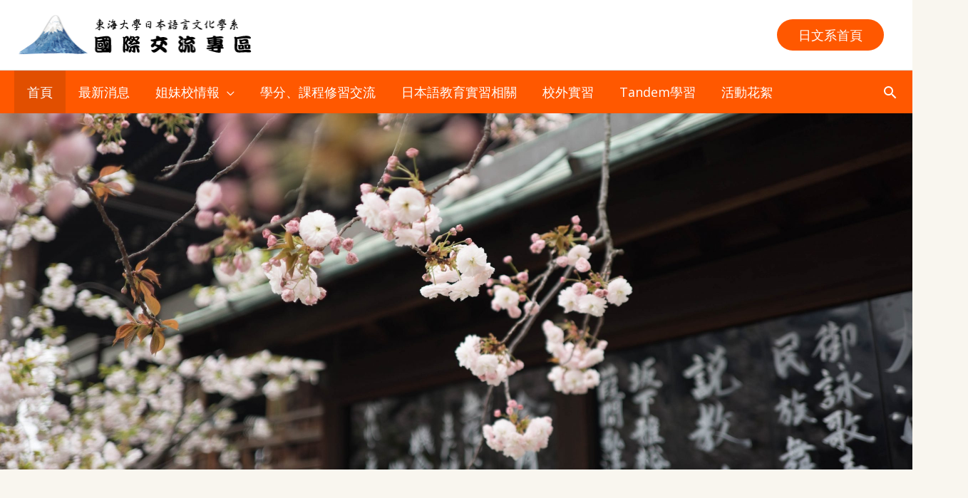

--- FILE ---
content_type: text/html; charset=UTF-8
request_url: https://nihongo.thu.edu.tw/int-exchange/
body_size: 34441
content:
<!DOCTYPE html>
<html lang="zh-TW">
<head>
<meta charset="UTF-8">
<meta name="viewport" content="width=device-width, initial-scale=1">
	<link rel="profile" href="https://gmpg.org/xfn/11"> 
	<title>國際交流專區 | 東海大學日本語言文化學系</title>
<meta name='robots' content='max-image-preview:large' />
<link rel='dns-prefetch' href='//fonts.googleapis.com' />
<link rel="alternate" type="application/rss+xml" title="訂閱《國際交流專區 | 東海大學日本語言文化學系》&raquo; 資訊提供" href="https://nihongo.thu.edu.tw/int-exchange/feed/" />
<link rel="alternate" type="application/rss+xml" title="訂閱《國際交流專區 | 東海大學日本語言文化學系》&raquo; 留言的資訊提供" href="https://nihongo.thu.edu.tw/int-exchange/comments/feed/" />
<link rel="alternate" title="oEmbed (JSON)" type="application/json+oembed" href="https://nihongo.thu.edu.tw/int-exchange/wp-json/oembed/1.0/embed?url=https%3A%2F%2Fnihongo.thu.edu.tw%2Fint-exchange%2F" />
<link rel="alternate" title="oEmbed (XML)" type="text/xml+oembed" href="https://nihongo.thu.edu.tw/int-exchange/wp-json/oembed/1.0/embed?url=https%3A%2F%2Fnihongo.thu.edu.tw%2Fint-exchange%2F&#038;format=xml" />
<style id='wp-img-auto-sizes-contain-inline-css'>
img:is([sizes=auto i],[sizes^="auto," i]){contain-intrinsic-size:3000px 1500px}
/*# sourceURL=wp-img-auto-sizes-contain-inline-css */
</style>
<link rel='stylesheet' id='pt-cv-public-style-css' href='https://nihongo.thu.edu.tw/int-exchange/wp-content/plugins/content-views-query-and-display-post-page/public/assets/css/cv.css?ver=4.2' media='all' />
<link rel='stylesheet' id='pt-cv-public-pro-style-css' href='https://nihongo.thu.edu.tw/int-exchange/wp-content/plugins/pt-content-views-pro/public/assets/css/cvpro.min.css?ver=7.1' media='all' />
<link rel='stylesheet' id='astra-theme-css-css' href='https://nihongo.thu.edu.tw/int-exchange/wp-content/themes/astra/assets/css/minified/style.min.css?ver=4.11.11' media='all' />
<style id='astra-theme-css-inline-css'>
.ast-no-sidebar .entry-content .alignfull {margin-left: calc( -50vw + 50%);margin-right: calc( -50vw + 50%);max-width: 100vw;width: 100vw;}.ast-no-sidebar .entry-content .alignwide {margin-left: calc(-41vw + 50%);margin-right: calc(-41vw + 50%);max-width: unset;width: unset;}.ast-no-sidebar .entry-content .alignfull .alignfull,.ast-no-sidebar .entry-content .alignfull .alignwide,.ast-no-sidebar .entry-content .alignwide .alignfull,.ast-no-sidebar .entry-content .alignwide .alignwide,.ast-no-sidebar .entry-content .wp-block-column .alignfull,.ast-no-sidebar .entry-content .wp-block-column .alignwide{width: 100%;margin-left: auto;margin-right: auto;}.wp-block-gallery,.blocks-gallery-grid {margin: 0;}.wp-block-separator {max-width: 100px;}.wp-block-separator.is-style-wide,.wp-block-separator.is-style-dots {max-width: none;}.entry-content .has-2-columns .wp-block-column:first-child {padding-right: 10px;}.entry-content .has-2-columns .wp-block-column:last-child {padding-left: 10px;}@media (max-width: 782px) {.entry-content .wp-block-columns .wp-block-column {flex-basis: 100%;}.entry-content .has-2-columns .wp-block-column:first-child {padding-right: 0;}.entry-content .has-2-columns .wp-block-column:last-child {padding-left: 0;}}body .entry-content .wp-block-latest-posts {margin-left: 0;}body .entry-content .wp-block-latest-posts li {list-style: none;}.ast-no-sidebar .ast-container .entry-content .wp-block-latest-posts {margin-left: 0;}.ast-header-break-point .entry-content .alignwide {margin-left: auto;margin-right: auto;}.entry-content .blocks-gallery-item img {margin-bottom: auto;}.wp-block-pullquote {border-top: 4px solid #555d66;border-bottom: 4px solid #555d66;color: #40464d;}:root{--ast-post-nav-space:0;--ast-container-default-xlg-padding:6.67em;--ast-container-default-lg-padding:5.67em;--ast-container-default-slg-padding:4.34em;--ast-container-default-md-padding:3.34em;--ast-container-default-sm-padding:6.67em;--ast-container-default-xs-padding:2.4em;--ast-container-default-xxs-padding:1.4em;--ast-code-block-background:#EEEEEE;--ast-comment-inputs-background:#FAFAFA;--ast-normal-container-width:1280px;--ast-narrow-container-width:750px;--ast-blog-title-font-weight:normal;--ast-blog-meta-weight:inherit;--ast-global-color-primary:var(--ast-global-color-5);--ast-global-color-secondary:var(--ast-global-color-4);--ast-global-color-alternate-background:var(--ast-global-color-7);--ast-global-color-subtle-background:var(--ast-global-color-6);--ast-bg-style-guide:#F8FAFC;--ast-shadow-style-guide:0px 0px 4px 0 #00000057;--ast-global-dark-bg-style:#fff;--ast-global-dark-lfs:#fbfbfb;--ast-widget-bg-color:#fafafa;--ast-wc-container-head-bg-color:#fbfbfb;--ast-title-layout-bg:#eeeeee;--ast-search-border-color:#e7e7e7;--ast-lifter-hover-bg:#e6e6e6;--ast-gallery-block-color:#000;--srfm-color-input-label:var(--ast-global-color-2);}html{font-size:112.5%;}a,.page-title{color:#000000;}a:hover,a:focus{color:#ff5800;}body,button,input,select,textarea,.ast-button,.ast-custom-button{font-family:'Open Sans',sans-serif;font-weight:400;font-size:18px;font-size:1rem;line-height:var(--ast-body-line-height,1.8em);}blockquote{color:#000000;}p,.entry-content p{margin-bottom:2em;}h1,h2,h3,h4,h5,h6,.entry-content :where(h1,h2,h3,h4,h5,h6),.site-title,.site-title a{font-family:'Noto Serif TC',serif;font-weight:700;}.ast-site-identity .site-title a{color:var(--ast-global-color-2);}.site-title{font-size:35px;font-size:1.9444444444444rem;display:none;}header .custom-logo-link img{max-width:344px;width:344px;}.astra-logo-svg{width:344px;}.site-header .site-description{font-size:15px;font-size:0.83333333333333rem;display:block;}.entry-title{font-size:40px;font-size:2.2222222222222rem;}.archive .ast-article-post .ast-article-inner,.blog .ast-article-post .ast-article-inner,.archive .ast-article-post .ast-article-inner:hover,.blog .ast-article-post .ast-article-inner:hover{overflow:hidden;}h1,.entry-content :where(h1){font-size:60px;font-size:3.3333333333333rem;font-family:'Noto Serif TC',serif;line-height:1.4em;}h2,.entry-content :where(h2){font-size:40px;font-size:2.2222222222222rem;font-weight:700;font-family:'PT Serif',serif;line-height:1.3em;}h3,.entry-content :where(h3){font-size:25px;font-size:1.3888888888889rem;font-family:'Noto Serif TC',serif;line-height:1.3em;}h4,.entry-content :where(h4){font-size:20px;font-size:1.1111111111111rem;line-height:1.2em;font-family:'Noto Serif TC',serif;}h5,.entry-content :where(h5){font-size:18px;font-size:1rem;line-height:1.2em;font-weight:700;font-family:'Noto Serif TC',serif;}h6,.entry-content :where(h6){font-size:15px;font-size:0.83333333333333rem;line-height:1.25em;font-weight:700;font-family:'Noto Serif TC',serif;}::selection{background-color:#ff5800;color:#ffffff;}body,h1,h2,h3,h4,h5,h6,.entry-title a,.entry-content :where(h1,h2,h3,h4,h5,h6){color:#3a3a3a;}.tagcloud a:hover,.tagcloud a:focus,.tagcloud a.current-item{color:#ffffff;border-color:#000000;background-color:#000000;}input:focus,input[type="text"]:focus,input[type="email"]:focus,input[type="url"]:focus,input[type="password"]:focus,input[type="reset"]:focus,input[type="search"]:focus,textarea:focus{border-color:#000000;}input[type="radio"]:checked,input[type=reset],input[type="checkbox"]:checked,input[type="checkbox"]:hover:checked,input[type="checkbox"]:focus:checked,input[type=range]::-webkit-slider-thumb{border-color:#000000;background-color:#000000;box-shadow:none;}.site-footer a:hover + .post-count,.site-footer a:focus + .post-count{background:#000000;border-color:#000000;}.single .nav-links .nav-previous,.single .nav-links .nav-next{color:#000000;}.entry-meta,.entry-meta *{line-height:1.45;color:#000000;}.entry-meta a:not(.ast-button):hover,.entry-meta a:not(.ast-button):hover *,.entry-meta a:not(.ast-button):focus,.entry-meta a:not(.ast-button):focus *,.page-links > .page-link,.page-links .page-link:hover,.post-navigation a:hover{color:#ff5800;}#cat option,.secondary .calendar_wrap thead a,.secondary .calendar_wrap thead a:visited{color:#000000;}.secondary .calendar_wrap #today,.ast-progress-val span{background:#000000;}.secondary a:hover + .post-count,.secondary a:focus + .post-count{background:#000000;border-color:#000000;}.calendar_wrap #today > a{color:#ffffff;}.page-links .page-link,.single .post-navigation a{color:#000000;}.ast-search-menu-icon .search-form button.search-submit{padding:0 4px;}.ast-search-menu-icon form.search-form{padding-right:0;}.ast-header-search .ast-search-menu-icon.ast-dropdown-active .search-form,.ast-header-search .ast-search-menu-icon.ast-dropdown-active .search-field:focus{transition:all 0.2s;}.search-form input.search-field:focus{outline:none;}.widget-title,.widget .wp-block-heading{font-size:25px;font-size:1.3888888888889rem;color:#3a3a3a;}.single .ast-author-details .author-title{color:#ff5800;}.ast-search-menu-icon.slide-search a:focus-visible:focus-visible,.astra-search-icon:focus-visible,#close:focus-visible,a:focus-visible,.ast-menu-toggle:focus-visible,.site .skip-link:focus-visible,.wp-block-loginout input:focus-visible,.wp-block-search.wp-block-search__button-inside .wp-block-search__inside-wrapper,.ast-header-navigation-arrow:focus-visible,.ast-orders-table__row .ast-orders-table__cell:focus-visible,a#ast-apply-coupon:focus-visible,#ast-apply-coupon:focus-visible,#close:focus-visible,.button.search-submit:focus-visible,#search_submit:focus,.normal-search:focus-visible,.ast-header-account-wrap:focus-visible,.astra-cart-drawer-close:focus,.ast-single-variation:focus,.ast-button:focus{outline-style:dotted;outline-color:inherit;outline-width:thin;}input:focus,input[type="text"]:focus,input[type="email"]:focus,input[type="url"]:focus,input[type="password"]:focus,input[type="reset"]:focus,input[type="search"]:focus,input[type="number"]:focus,textarea:focus,.wp-block-search__input:focus,[data-section="section-header-mobile-trigger"] .ast-button-wrap .ast-mobile-menu-trigger-minimal:focus,.ast-mobile-popup-drawer.active .menu-toggle-close:focus,#ast-scroll-top:focus,#coupon_code:focus,#ast-coupon-code:focus{border-style:dotted;border-color:inherit;border-width:thin;}input{outline:none;}.main-header-menu .menu-link,.ast-header-custom-item a{color:#3a3a3a;}.main-header-menu .menu-item:hover > .menu-link,.main-header-menu .menu-item:hover > .ast-menu-toggle,.main-header-menu .ast-masthead-custom-menu-items a:hover,.main-header-menu .menu-item.focus > .menu-link,.main-header-menu .menu-item.focus > .ast-menu-toggle,.main-header-menu .current-menu-item > .menu-link,.main-header-menu .current-menu-ancestor > .menu-link,.main-header-menu .current-menu-item > .ast-menu-toggle,.main-header-menu .current-menu-ancestor > .ast-menu-toggle{color:#000000;}.header-main-layout-3 .ast-main-header-bar-alignment{margin-right:auto;}.header-main-layout-2 .site-header-section-left .ast-site-identity{text-align:left;}.site-logo-img img{ transition:all 0.2s linear;}body .ast-oembed-container *{position:absolute;top:0;width:100%;height:100%;left:0;}body .wp-block-embed-pocket-casts .ast-oembed-container *{position:unset;}.ast-header-break-point .ast-mobile-menu-buttons-minimal.menu-toggle{background:transparent;color:#ff5800;}.ast-header-break-point .ast-mobile-menu-buttons-outline.menu-toggle{background:transparent;border:1px solid #ff5800;color:#ff5800;}.ast-header-break-point .ast-mobile-menu-buttons-fill.menu-toggle{background:#ff5800;color:#ffffff;}.ast-single-post-featured-section + article {margin-top: 2em;}.site-content .ast-single-post-featured-section img {width: 100%;overflow: hidden;object-fit: cover;}.site > .ast-single-related-posts-container {margin-top: 0;}@media (min-width: 769px) {.ast-desktop .ast-container--narrow {max-width: var(--ast-narrow-container-width);margin: 0 auto;}}.ast-page-builder-template .hentry {margin: 0;}.ast-page-builder-template .site-content > .ast-container {max-width: 100%;padding: 0;}.ast-page-builder-template .site .site-content #primary {padding: 0;margin: 0;}.ast-page-builder-template .no-results {text-align: center;margin: 4em auto;}.ast-page-builder-template .ast-pagination {padding: 2em;}.ast-page-builder-template .entry-header.ast-no-title.ast-no-thumbnail {margin-top: 0;}.ast-page-builder-template .entry-header.ast-header-without-markup {margin-top: 0;margin-bottom: 0;}.ast-page-builder-template .entry-header.ast-no-title.ast-no-meta {margin-bottom: 0;}.ast-page-builder-template.single .post-navigation {padding-bottom: 2em;}.ast-page-builder-template.single-post .site-content > .ast-container {max-width: 100%;}.ast-page-builder-template .entry-header {margin-top: 4em;margin-left: auto;margin-right: auto;padding-left: 20px;padding-right: 20px;}.single.ast-page-builder-template .entry-header {padding-left: 20px;padding-right: 20px;}.ast-page-builder-template .ast-archive-description {margin: 4em auto 0;padding-left: 20px;padding-right: 20px;}.ast-page-builder-template.ast-no-sidebar .entry-content .alignwide {margin-left: 0;margin-right: 0;}.ast-small-footer{color:#ffffff;}.ast-small-footer > .ast-footer-overlay{background-color:#7a7a7a;;}.ast-small-footer a{color:#ffffff;}.footer-adv .footer-adv-overlay{border-top-style:solid;border-top-color:#7a7a7a;}.wp-block-buttons.aligncenter{justify-content:center;}.ast-separate-container.ast-single-post.ast-right-sidebar #primary,.ast-separate-container.ast-single-post.ast-left-sidebar #primary,.ast-separate-container.ast-single-post #primary,.ast-plain-container.ast-single-post #primary,.ast-narrow-container.ast-single-post #primary{margin-bottom:120px;}@media (max-width:782px){.entry-content .wp-block-columns .wp-block-column{margin-left:0px;}}.wp-block-image.aligncenter{margin-left:auto;margin-right:auto;}.wp-block-table.aligncenter{margin-left:auto;margin-right:auto;}.wp-block-buttons .wp-block-button.is-style-outline .wp-block-button__link.wp-element-button,.ast-outline-button,.wp-block-uagb-buttons-child .uagb-buttons-repeater.ast-outline-button{border-color:#b9b9b9;border-top-width:2px;border-right-width:2px;border-bottom-width:2px;border-left-width:2px;font-family:inherit;font-weight:600;font-size:15px;font-size:0.83333333333333rem;line-height:1em;border-top-left-radius:50px;border-top-right-radius:50px;border-bottom-right-radius:50px;border-bottom-left-radius:50px;}.wp-block-button.is-style-outline .wp-block-button__link:hover,.wp-block-buttons .wp-block-button.is-style-outline .wp-block-button__link:focus,.wp-block-buttons .wp-block-button.is-style-outline > .wp-block-button__link:not(.has-text-color):hover,.wp-block-buttons .wp-block-button.wp-block-button__link.is-style-outline:not(.has-text-color):hover,.ast-outline-button:hover,.ast-outline-button:focus,.wp-block-uagb-buttons-child .uagb-buttons-repeater.ast-outline-button:hover,.wp-block-uagb-buttons-child .uagb-buttons-repeater.ast-outline-button:focus{background-color:#ff6900;}.wp-block-button .wp-block-button__link.wp-element-button.is-style-outline:not(.has-background),.wp-block-button.is-style-outline>.wp-block-button__link.wp-element-button:not(.has-background),.ast-outline-button{background-color:#b9b9b9;}.entry-content[data-ast-blocks-layout] > figure{margin-bottom:1em;}@media (max-width:768px){.ast-separate-container #primary,.ast-separate-container #secondary{padding:1.5em 0;}#primary,#secondary{padding:1.5em 0;margin:0;}.ast-left-sidebar #content > .ast-container{display:flex;flex-direction:column-reverse;width:100%;}.ast-separate-container .ast-article-post,.ast-separate-container .ast-article-single{padding:1.5em 2.14em;}.ast-author-box img.avatar{margin:20px 0 0 0;}}@media (min-width:769px){.ast-separate-container.ast-right-sidebar #primary,.ast-separate-container.ast-left-sidebar #primary{border:0;}.search-no-results.ast-separate-container #primary{margin-bottom:4em;}}.elementor-widget-button .elementor-button{border-style:solid;text-decoration:none;border-top-width:0;border-right-width:0;border-left-width:0;border-bottom-width:0;}.elementor-button.elementor-size-sm,.elementor-button.elementor-size-xs,.elementor-button.elementor-size-md,.elementor-button.elementor-size-lg,.elementor-button.elementor-size-xl,.elementor-button{border-top-left-radius:50px;border-top-right-radius:50px;border-bottom-right-radius:50px;border-bottom-left-radius:50px;padding-top:18px;padding-right:42px;padding-bottom:18px;padding-left:42px;}.elementor-widget-button .elementor-button{border-color:#b9b9b9;background-color:#b9b9b9;}.elementor-widget-button .elementor-button:hover,.elementor-widget-button .elementor-button:focus{color:#ffffff;background-color:#ff6900;border-color:#ff6900;}.wp-block-button .wp-block-button__link ,.elementor-widget-button .elementor-button,.elementor-widget-button .elementor-button:visited{color:#5b5b5b;}.elementor-widget-button .elementor-button{font-weight:600;font-size:15px;font-size:0.83333333333333rem;line-height:1em;text-transform:capitalize;}body .elementor-button.elementor-size-sm,body .elementor-button.elementor-size-xs,body .elementor-button.elementor-size-md,body .elementor-button.elementor-size-lg,body .elementor-button.elementor-size-xl,body .elementor-button{font-size:15px;font-size:0.83333333333333rem;}.wp-block-button .wp-block-button__link:hover,.wp-block-button .wp-block-button__link:focus{color:#ffffff;background-color:#ff6900;border-color:#ff6900;}.wp-block-button .wp-block-button__link{border-top-width:0;border-right-width:0;border-left-width:0;border-bottom-width:0;border-color:#b9b9b9;background-color:#b9b9b9;color:#5b5b5b;font-family:inherit;font-weight:600;line-height:1em;text-transform:capitalize;font-size:15px;font-size:0.83333333333333rem;border-top-left-radius:50px;border-top-right-radius:50px;border-bottom-right-radius:50px;border-bottom-left-radius:50px;padding-top:18px;padding-right:42px;padding-bottom:18px;padding-left:42px;}.menu-toggle,button,.ast-button,.ast-custom-button,.button,input#submit,input[type="button"],input[type="submit"],input[type="reset"]{border-style:solid;border-top-width:0;border-right-width:0;border-left-width:0;border-bottom-width:0;color:#5b5b5b;border-color:#b9b9b9;background-color:#b9b9b9;padding-top:18px;padding-right:42px;padding-bottom:18px;padding-left:42px;font-family:inherit;font-weight:600;font-size:15px;font-size:0.83333333333333rem;line-height:1em;text-transform:capitalize;border-top-left-radius:50px;border-top-right-radius:50px;border-bottom-right-radius:50px;border-bottom-left-radius:50px;}button:focus,.menu-toggle:hover,button:hover,.ast-button:hover,.ast-custom-button:hover .button:hover,.ast-custom-button:hover ,input[type=reset]:hover,input[type=reset]:focus,input#submit:hover,input#submit:focus,input[type="button"]:hover,input[type="button"]:focus,input[type="submit"]:hover,input[type="submit"]:focus{color:#ffffff;background-color:#ff6900;border-color:#ff6900;}@media (max-width:768px){.ast-mobile-header-stack .main-header-bar .ast-search-menu-icon{display:inline-block;}.ast-header-break-point.ast-header-custom-item-outside .ast-mobile-header-stack .main-header-bar .ast-search-icon{margin:0;}.ast-comment-avatar-wrap img{max-width:2.5em;}.ast-comment-meta{padding:0 1.8888em 1.3333em;}.ast-separate-container .ast-comment-list li.depth-1{padding:1.5em 2.14em;}.ast-separate-container .comment-respond{padding:2em 2.14em;}}@media (min-width:544px){.ast-container{max-width:100%;}}@media (max-width:544px){.ast-separate-container .ast-article-post,.ast-separate-container .ast-article-single,.ast-separate-container .comments-title,.ast-separate-container .ast-archive-description{padding:1.5em 1em;}.ast-separate-container #content .ast-container{padding-left:0.54em;padding-right:0.54em;}.ast-separate-container .ast-comment-list .bypostauthor{padding:.5em;}.ast-search-menu-icon.ast-dropdown-active .search-field{width:170px;}.site-branding img,.site-header .site-logo-img .custom-logo-link img{max-width:100%;}}.main-header-bar .button-custom-menu-item .ast-custom-button-link .ast-custom-button,.ast-theme-transparent-header .main-header-bar .button-custom-menu-item .ast-custom-button-link .ast-custom-button{font-family:inherit;font-weight:inherit;line-height:1;}.main-header-bar .button-custom-menu-item .ast-custom-button-link .ast-custom-button{color:#ffffff;background-color:#ff5800;padding-top:13px;padding-bottom:13px;padding-left:30px;padding-right:30px;border-top-left-radius:50px;border-top-right-radius:50px;border-bottom-right-radius:50px;border-bottom-left-radius:50px;border-style:solid;border-top-width:0px;border-right-width:0px;border-left-width:0px;border-bottom-width:0px;}.main-header-bar .button-custom-menu-item .ast-custom-button-link .ast-custom-button:hover{color:#ffffff;background-color:#e14f00;}.ast-theme-transparent-header .main-header-bar .button-custom-menu-item .ast-custom-button-link .ast-custom-button{border-style:solid;} #ast-mobile-header .ast-site-header-cart-li a{pointer-events:none;}body,.ast-separate-container{background-color:#f9f6ef;background-image:none;}.ast-no-sidebar.ast-separate-container .entry-content .alignfull {margin-left: -6.67em;margin-right: -6.67em;width: auto;}@media (max-width: 1200px) {.ast-no-sidebar.ast-separate-container .entry-content .alignfull {margin-left: -2.4em;margin-right: -2.4em;}}@media (max-width: 768px) {.ast-no-sidebar.ast-separate-container .entry-content .alignfull {margin-left: -2.14em;margin-right: -2.14em;}}@media (max-width: 544px) {.ast-no-sidebar.ast-separate-container .entry-content .alignfull {margin-left: -1em;margin-right: -1em;}}.ast-no-sidebar.ast-separate-container .entry-content .alignwide {margin-left: -20px;margin-right: -20px;}.ast-no-sidebar.ast-separate-container .entry-content .wp-block-column .alignfull,.ast-no-sidebar.ast-separate-container .entry-content .wp-block-column .alignwide {margin-left: auto;margin-right: auto;width: 100%;}@media (max-width:768px){.widget-title{font-size:25px;font-size:1.3888888888889rem;}body,button,input,select,textarea,.ast-button,.ast-custom-button{font-size:18px;font-size:1rem;}#secondary,#secondary button,#secondary input,#secondary select,#secondary textarea{font-size:18px;font-size:1rem;}.site-title{display:none;}.site-header .site-description{display:block;}h1,.entry-content :where(h1){font-size:30px;}h2,.entry-content :where(h2){font-size:25px;}h3,.entry-content :where(h3){font-size:20px;}h6,.entry-content :where(h6){font-size:16px;font-size:0.88888888888889rem;}}@media (max-width:544px){.site-title{display:none;}.site-header .site-description{display:block;}h1,.entry-content :where(h1){font-size:30px;}h2,.entry-content :where(h2){font-size:25px;}h3,.entry-content :where(h3){font-size:20px;}header .custom-logo-link img,.ast-header-break-point .site-branding img,.ast-header-break-point .custom-logo-link img{max-width:120px;width:120px;}.astra-logo-svg{width:120px;}.ast-header-break-point .site-logo-img .custom-mobile-logo-link img{max-width:120px;}}@media (max-width:544px){html{font-size:102.6%;}}@media (min-width:769px){.ast-container{max-width:1320px;}}@font-face {font-family: "Astra";src: url(https://nihongo.thu.edu.tw/int-exchange/wp-content/themes/astra/assets/fonts/astra.woff) format("woff"),url(https://nihongo.thu.edu.tw/int-exchange/wp-content/themes/astra/assets/fonts/astra.ttf) format("truetype"),url(https://nihongo.thu.edu.tw/int-exchange/wp-content/themes/astra/assets/fonts/astra.svg#astra) format("svg");font-weight: normal;font-style: normal;font-display: fallback;}@media (max-width:921px) {.main-header-bar .main-header-bar-navigation{display:none;}}.ast-desktop .main-header-menu.submenu-with-border .sub-menu,.ast-desktop .main-header-menu.submenu-with-border .astra-full-megamenu-wrapper{border-color:#ff5800;}.ast-desktop .main-header-menu.submenu-with-border .sub-menu{border-top-width:2px;border-style:solid;}.ast-desktop .main-header-menu.submenu-with-border .sub-menu .sub-menu{top:-2px;}.ast-desktop .main-header-menu.submenu-with-border .sub-menu .menu-link,.ast-desktop .main-header-menu.submenu-with-border .children .menu-link{border-bottom-width:0px;border-style:solid;border-color:#eaeaea;}@media (min-width:769px){.main-header-menu .sub-menu .menu-item.ast-left-align-sub-menu:hover > .sub-menu,.main-header-menu .sub-menu .menu-item.ast-left-align-sub-menu.focus > .sub-menu{margin-left:-0px;}}.ast-small-footer{border-top-style:solid;border-top-width:1px;border-top-color:#7a7a7a;}.site .comments-area{padding-bottom:3em;}.ast-header-break-point .main-navigation ul .button-custom-menu-item .menu-link {padding: 0 20px;display: inline-block;width: 100%;border-bottom-width: 1px;border-style: solid;border-color: #eaeaea;}.button-custom-menu-item .ast-custom-button-link .ast-custom-button {font-size: inherit;font-family: inherit;font-weight: inherit;}.button-custom-menu-item .ast-custom-button-link .ast-custom-button:hover {transition: all 0.1s ease-in-out;}.ast-header-break-point.ast-header-custom-item-inside .main-header-bar .main-header-bar-navigation .ast-search-icon {display: none;}.ast-header-break-point.ast-header-custom-item-inside .main-header-bar .ast-search-menu-icon .search-form {padding: 0;display: block;overflow: hidden;}.ast-header-break-point .ast-header-custom-item .widget:last-child {margin-bottom: 1em;}.ast-header-custom-item .widget {margin: 0.5em;display: inline-block;vertical-align: middle;}.ast-header-custom-item .widget p {margin-bottom: 0;}.ast-header-custom-item .widget li {width: auto;}.ast-header-custom-item-inside .button-custom-menu-item .menu-link {display: none;}.ast-header-custom-item-inside.ast-header-break-point .button-custom-menu-item .ast-custom-button-link {display: none;}.ast-header-custom-item-inside.ast-header-break-point .button-custom-menu-item .menu-link {display: block;}.ast-header-break-point.ast-header-custom-item-outside .main-header-bar .ast-search-icon {margin-right: 1em;}.ast-header-break-point.ast-header-custom-item-inside .main-header-bar .ast-search-menu-icon .search-field,.ast-header-break-point.ast-header-custom-item-inside .main-header-bar .ast-search-menu-icon.ast-inline-search .search-field {width: 100%;padding-right: 5.5em;}.ast-header-break-point.ast-header-custom-item-inside .main-header-bar .ast-search-menu-icon .search-submit {display: block;position: absolute;height: 100%;top: 0;right: 0;padding: 0 1em;border-radius: 0;}.ast-header-break-point .ast-header-custom-item .ast-masthead-custom-menu-items {padding-left: 20px;padding-right: 20px;margin-bottom: 1em;margin-top: 1em;}.ast-header-custom-item-inside.ast-header-break-point .button-custom-menu-item {padding-left: 0;padding-right: 0;margin-top: 0;margin-bottom: 0;}.astra-icon-down_arrow::after {content: "\e900";font-family: Astra;}.astra-icon-close::after {content: "\e5cd";font-family: Astra;}.astra-icon-drag_handle::after {content: "\e25d";font-family: Astra;}.astra-icon-format_align_justify::after {content: "\e235";font-family: Astra;}.astra-icon-menu::after {content: "\e5d2";font-family: Astra;}.astra-icon-reorder::after {content: "\e8fe";font-family: Astra;}.astra-icon-search::after {content: "\e8b6";font-family: Astra;}.astra-icon-zoom_in::after {content: "\e56b";font-family: Astra;}.astra-icon-check-circle::after {content: "\e901";font-family: Astra;}.astra-icon-shopping-cart::after {content: "\f07a";font-family: Astra;}.astra-icon-shopping-bag::after {content: "\f290";font-family: Astra;}.astra-icon-shopping-basket::after {content: "\f291";font-family: Astra;}.astra-icon-circle-o::after {content: "\e903";font-family: Astra;}.astra-icon-certificate::after {content: "\e902";font-family: Astra;}blockquote {padding: 1.2em;}:root .has-ast-global-color-0-color{color:var(--ast-global-color-0);}:root .has-ast-global-color-0-background-color{background-color:var(--ast-global-color-0);}:root .wp-block-button .has-ast-global-color-0-color{color:var(--ast-global-color-0);}:root .wp-block-button .has-ast-global-color-0-background-color{background-color:var(--ast-global-color-0);}:root .has-ast-global-color-1-color{color:var(--ast-global-color-1);}:root .has-ast-global-color-1-background-color{background-color:var(--ast-global-color-1);}:root .wp-block-button .has-ast-global-color-1-color{color:var(--ast-global-color-1);}:root .wp-block-button .has-ast-global-color-1-background-color{background-color:var(--ast-global-color-1);}:root .has-ast-global-color-2-color{color:var(--ast-global-color-2);}:root .has-ast-global-color-2-background-color{background-color:var(--ast-global-color-2);}:root .wp-block-button .has-ast-global-color-2-color{color:var(--ast-global-color-2);}:root .wp-block-button .has-ast-global-color-2-background-color{background-color:var(--ast-global-color-2);}:root .has-ast-global-color-3-color{color:var(--ast-global-color-3);}:root .has-ast-global-color-3-background-color{background-color:var(--ast-global-color-3);}:root .wp-block-button .has-ast-global-color-3-color{color:var(--ast-global-color-3);}:root .wp-block-button .has-ast-global-color-3-background-color{background-color:var(--ast-global-color-3);}:root .has-ast-global-color-4-color{color:var(--ast-global-color-4);}:root .has-ast-global-color-4-background-color{background-color:var(--ast-global-color-4);}:root .wp-block-button .has-ast-global-color-4-color{color:var(--ast-global-color-4);}:root .wp-block-button .has-ast-global-color-4-background-color{background-color:var(--ast-global-color-4);}:root .has-ast-global-color-5-color{color:var(--ast-global-color-5);}:root .has-ast-global-color-5-background-color{background-color:var(--ast-global-color-5);}:root .wp-block-button .has-ast-global-color-5-color{color:var(--ast-global-color-5);}:root .wp-block-button .has-ast-global-color-5-background-color{background-color:var(--ast-global-color-5);}:root .has-ast-global-color-6-color{color:var(--ast-global-color-6);}:root .has-ast-global-color-6-background-color{background-color:var(--ast-global-color-6);}:root .wp-block-button .has-ast-global-color-6-color{color:var(--ast-global-color-6);}:root .wp-block-button .has-ast-global-color-6-background-color{background-color:var(--ast-global-color-6);}:root .has-ast-global-color-7-color{color:var(--ast-global-color-7);}:root .has-ast-global-color-7-background-color{background-color:var(--ast-global-color-7);}:root .wp-block-button .has-ast-global-color-7-color{color:var(--ast-global-color-7);}:root .wp-block-button .has-ast-global-color-7-background-color{background-color:var(--ast-global-color-7);}:root .has-ast-global-color-8-color{color:var(--ast-global-color-8);}:root .has-ast-global-color-8-background-color{background-color:var(--ast-global-color-8);}:root .wp-block-button .has-ast-global-color-8-color{color:var(--ast-global-color-8);}:root .wp-block-button .has-ast-global-color-8-background-color{background-color:var(--ast-global-color-8);}:root{--ast-global-color-0:#0170B9;--ast-global-color-1:#3a3a3a;--ast-global-color-2:#3a3a3a;--ast-global-color-3:#4B4F58;--ast-global-color-4:#F5F5F5;--ast-global-color-5:#FFFFFF;--ast-global-color-6:#E5E5E5;--ast-global-color-7:#424242;--ast-global-color-8:#000000;}:root {--ast-border-color : #dddddd;}.ast-single-entry-banner {-js-display: flex;display: flex;flex-direction: column;justify-content: center;text-align: center;position: relative;background: var(--ast-title-layout-bg);}.ast-single-entry-banner[data-banner-layout="layout-1"] {max-width: 1280px;background: inherit;padding: 20px 0;}.ast-single-entry-banner[data-banner-width-type="custom"] {margin: 0 auto;width: 100%;}.ast-single-entry-banner + .site-content .entry-header {margin-bottom: 0;}.site .ast-author-avatar {--ast-author-avatar-size: ;}a.ast-underline-text {text-decoration: underline;}.ast-container > .ast-terms-link {position: relative;display: block;}a.ast-button.ast-badge-tax {padding: 4px 8px;border-radius: 3px;font-size: inherit;}header.entry-header{text-align:left;}header.entry-header .entry-title{font-family:'PT Serif',serif;font-weight:700;font-size:29px;font-size:1.6111111111111rem;}header.entry-header > *:not(:last-child){margin-bottom:10px;}@media (max-width:768px){header.entry-header{text-align:left;}header.entry-header .entry-title{font-size:30px;font-size:1.6666666666667rem;}}@media (max-width:544px){header.entry-header{text-align:left;}}.ast-archive-entry-banner {-js-display: flex;display: flex;flex-direction: column;justify-content: center;text-align: center;position: relative;background: var(--ast-title-layout-bg);}.ast-archive-entry-banner[data-banner-width-type="custom"] {margin: 0 auto;width: 100%;}.ast-archive-entry-banner[data-banner-layout="layout-1"] {background: inherit;padding: 20px 0;text-align: left;}body.archive .ast-archive-description{max-width:1280px;width:100%;text-align:left;padding-top:3em;padding-right:3em;padding-bottom:3em;padding-left:3em;}body.archive .ast-archive-description .ast-archive-title,body.archive .ast-archive-description .ast-archive-title *{font-size:40px;font-size:2.2222222222222rem;}body.archive .ast-archive-description > *:not(:last-child){margin-bottom:10px;}@media (max-width:768px){body.archive .ast-archive-description{text-align:left;}}@media (max-width:544px){body.archive .ast-archive-description{text-align:left;}}.ast-breadcrumbs .trail-browse,.ast-breadcrumbs .trail-items,.ast-breadcrumbs .trail-items li{display:inline-block;margin:0;padding:0;border:none;background:inherit;text-indent:0;text-decoration:none;}.ast-breadcrumbs .trail-browse{font-size:inherit;font-style:inherit;font-weight:inherit;color:inherit;}.ast-breadcrumbs .trail-items{list-style:none;}.trail-items li::after{padding:0 0.3em;content:"\00bb";}.trail-items li:last-of-type::after{display:none;}.trail-items li::after{content:"\00bb";}.ast-breadcrumbs-wrapper .trail-items a{color:#8e8e8e;}.ast-breadcrumbs-wrapper .trail-items .trail-end{color:#8e8e8e;}.ast-breadcrumbs-wrapper .trail-items a:hover{color:#5f5f5f;}.ast-breadcrumbs-wrapper .trail-items li::after{color:#8e8e8e;}.ast-breadcrumbs-wrapper,.ast-breadcrumbs-wrapper *{font-size:1em;}.ast-breadcrumbs-wrapper,.main-header-bar.ast-header-breadcrumb{background-color:#ffffff;}@media (max-width:768px){.ast-breadcrumbs-wrapper,.ast-breadcrumbs-wrapper a{font-size:1em;}}.ast-header-breadcrumb{padding-top:10px;padding-bottom:10px;width:100%;}.ast-default-menu-enable.ast-main-header-nav-open.ast-header-break-point .main-header-bar.ast-header-breadcrumb,.ast-main-header-nav-open .main-header-bar.ast-header-breadcrumb{padding-top:1em;padding-bottom:1em;}.ast-header-break-point .main-header-bar.ast-header-breadcrumb{border-bottom-width:1px;border-bottom-color:#eaeaea;border-bottom-style:solid;}.ast-breadcrumbs-wrapper{line-height:1.4;}.ast-breadcrumbs-wrapper .rank-math-breadcrumb p{margin-bottom:0px;}.ast-breadcrumbs-wrapper{display:block;width:100%;}h1,h2,h3,h4,h5,h6,.entry-content :where(h1,h2,h3,h4,h5,h6){color:#ff5800;}.ast-header-break-point .main-header-bar{border-bottom-width:1px;}@media (min-width:769px){.main-header-bar{border-bottom-width:1px;}}.main-header-menu .menu-item,#astra-footer-menu .menu-item,.main-header-bar .ast-masthead-custom-menu-items{-js-display:flex;display:flex;-webkit-box-pack:center;-webkit-justify-content:center;-moz-box-pack:center;-ms-flex-pack:center;justify-content:center;-webkit-box-orient:vertical;-webkit-box-direction:normal;-webkit-flex-direction:column;-moz-box-orient:vertical;-moz-box-direction:normal;-ms-flex-direction:column;flex-direction:column;}.main-header-menu > .menu-item > .menu-link,#astra-footer-menu > .menu-item > .menu-link{height:100%;-webkit-box-align:center;-webkit-align-items:center;-moz-box-align:center;-ms-flex-align:center;align-items:center;-js-display:flex;display:flex;}.ast-primary-menu-disabled .main-header-bar .ast-masthead-custom-menu-items{flex:unset;}.header-main-layout-1 .ast-flex.main-header-container,.header-main-layout-3 .ast-flex.main-header-container{-webkit-align-content:center;-ms-flex-line-pack:center;align-content:center;-webkit-box-align:center;-webkit-align-items:center;-moz-box-align:center;-ms-flex-align:center;align-items:center;}.main-header-menu .sub-menu .menu-item.menu-item-has-children > .menu-link:after{position:absolute;right:1em;top:50%;transform:translate(0,-50%) rotate(270deg);}.ast-header-break-point .main-header-bar .main-header-bar-navigation .page_item_has_children > .ast-menu-toggle::before,.ast-header-break-point .main-header-bar .main-header-bar-navigation .menu-item-has-children > .ast-menu-toggle::before,.ast-mobile-popup-drawer .main-header-bar-navigation .menu-item-has-children>.ast-menu-toggle::before,.ast-header-break-point .ast-mobile-header-wrap .main-header-bar-navigation .menu-item-has-children > .ast-menu-toggle::before{font-weight:bold;content:"\e900";font-family:Astra;text-decoration:inherit;display:inline-block;}.ast-header-break-point .main-navigation ul.sub-menu .menu-item .menu-link:before{content:"\e900";font-family:Astra;font-size:.65em;text-decoration:inherit;display:inline-block;transform:translate(0,-2px) rotateZ(270deg);margin-right:5px;}.widget_search .search-form:after{font-family:Astra;font-size:1.2em;font-weight:normal;content:"\e8b6";position:absolute;top:50%;right:15px;transform:translate(0,-50%);}.astra-search-icon::before{content:"\e8b6";font-family:Astra;font-style:normal;font-weight:normal;text-decoration:inherit;text-align:center;-webkit-font-smoothing:antialiased;-moz-osx-font-smoothing:grayscale;z-index:3;}.main-header-bar .main-header-bar-navigation .page_item_has_children > a:after,.main-header-bar .main-header-bar-navigation .menu-item-has-children > a:after,.menu-item-has-children .ast-header-navigation-arrow:after{content:"\e900";display:inline-block;font-family:Astra;font-size:.6rem;font-weight:bold;text-rendering:auto;-webkit-font-smoothing:antialiased;-moz-osx-font-smoothing:grayscale;margin-left:10px;line-height:normal;}.menu-item-has-children .sub-menu .ast-header-navigation-arrow:after{margin-left:0;}.ast-mobile-popup-drawer .main-header-bar-navigation .ast-submenu-expanded>.ast-menu-toggle::before{transform:rotateX(180deg);}.ast-header-break-point .main-header-bar-navigation .menu-item-has-children > .menu-link:after{display:none;}@media (min-width:769px){.ast-builder-menu .main-navigation > ul > li:last-child a{margin-right:0;}}.ast-separate-container .ast-article-inner{background-color:transparent;background-image:none;}.ast-separate-container .ast-article-post{background-color:#ffffff;background-image:none;}@media (max-width:768px){.ast-separate-container .ast-article-post{background-color:#ffffff;background-image:none;}}@media (max-width:544px){.ast-separate-container .ast-article-post{background-color:#ffffff;background-image:none;}}.ast-separate-container .ast-article-single:not(.ast-related-post),.ast-separate-container .error-404,.ast-separate-container .no-results,.single.ast-separate-container.ast-author-meta,.ast-separate-container .related-posts-title-wrapper,.ast-separate-container .comments-count-wrapper,.ast-box-layout.ast-plain-container .site-content,.ast-padded-layout.ast-plain-container .site-content,.ast-separate-container .ast-archive-description,.ast-separate-container .comments-area .comment-respond,.ast-separate-container .comments-area .ast-comment-list li,.ast-separate-container .comments-area .comments-title{background-color:#ffffff;background-image:none;}@media (max-width:768px){.ast-separate-container .ast-article-single:not(.ast-related-post),.ast-separate-container .error-404,.ast-separate-container .no-results,.single.ast-separate-container.ast-author-meta,.ast-separate-container .related-posts-title-wrapper,.ast-separate-container .comments-count-wrapper,.ast-box-layout.ast-plain-container .site-content,.ast-padded-layout.ast-plain-container .site-content,.ast-separate-container .ast-archive-description{background-color:#ffffff;background-image:none;}}@media (max-width:544px){.ast-separate-container .ast-article-single:not(.ast-related-post),.ast-separate-container .error-404,.ast-separate-container .no-results,.single.ast-separate-container.ast-author-meta,.ast-separate-container .related-posts-title-wrapper,.ast-separate-container .comments-count-wrapper,.ast-box-layout.ast-plain-container .site-content,.ast-padded-layout.ast-plain-container .site-content,.ast-separate-container .ast-archive-description{background-color:#ffffff;background-image:none;}}.ast-separate-container.ast-two-container #secondary .widget{background-color:#ffffff;background-image:none;}@media (max-width:768px){.ast-separate-container.ast-two-container #secondary .widget{background-color:#ffffff;background-image:none;}}@media (max-width:544px){.ast-separate-container.ast-two-container #secondary .widget{background-color:#ffffff;background-image:none;}}#ast-scroll-top {display: none;position: fixed;text-align: center;cursor: pointer;z-index: 99;width: 2.1em;height: 2.1em;line-height: 2.1;color: #ffffff;border-radius: 2px;content: "";outline: inherit;}@media (min-width: 769px) {#ast-scroll-top {content: "769";}}#ast-scroll-top .ast-icon.icon-arrow svg {margin-left: 0px;vertical-align: middle;transform: translate(0,-20%) rotate(180deg);width: 1.6em;}.ast-scroll-to-top-right {right: 30px;bottom: 30px;}.ast-scroll-to-top-left {left: 30px;bottom: 30px;}#ast-scroll-top{background-color:#000000;font-size:15px;}.ast-scroll-top-icon::before{content:"\e900";font-family:Astra;text-decoration:inherit;}.ast-scroll-top-icon{transform:rotate(180deg);}@media (max-width:768px){#ast-scroll-top .ast-icon.icon-arrow svg{width:1em;}}.ast-desktop .astra-menu-animation-slide-up>.menu-item>.astra-full-megamenu-wrapper,.ast-desktop .astra-menu-animation-slide-up>.menu-item>.sub-menu,.ast-desktop .astra-menu-animation-slide-up>.menu-item>.sub-menu .sub-menu{opacity:0;visibility:hidden;transform:translateY(.5em);transition:visibility .2s ease,transform .2s ease}.ast-desktop .astra-menu-animation-slide-up>.menu-item .menu-item.focus>.sub-menu,.ast-desktop .astra-menu-animation-slide-up>.menu-item .menu-item:hover>.sub-menu,.ast-desktop .astra-menu-animation-slide-up>.menu-item.focus>.astra-full-megamenu-wrapper,.ast-desktop .astra-menu-animation-slide-up>.menu-item.focus>.sub-menu,.ast-desktop .astra-menu-animation-slide-up>.menu-item:hover>.astra-full-megamenu-wrapper,.ast-desktop .astra-menu-animation-slide-up>.menu-item:hover>.sub-menu{opacity:1;visibility:visible;transform:translateY(0);transition:opacity .2s ease,visibility .2s ease,transform .2s ease}.ast-desktop .astra-menu-animation-slide-up>.full-width-mega.menu-item.focus>.astra-full-megamenu-wrapper,.ast-desktop .astra-menu-animation-slide-up>.full-width-mega.menu-item:hover>.astra-full-megamenu-wrapper{-js-display:flex;display:flex}.ast-desktop .astra-menu-animation-slide-down>.menu-item>.astra-full-megamenu-wrapper,.ast-desktop .astra-menu-animation-slide-down>.menu-item>.sub-menu,.ast-desktop .astra-menu-animation-slide-down>.menu-item>.sub-menu .sub-menu{opacity:0;visibility:hidden;transform:translateY(-.5em);transition:visibility .2s ease,transform .2s ease}.ast-desktop .astra-menu-animation-slide-down>.menu-item .menu-item.focus>.sub-menu,.ast-desktop .astra-menu-animation-slide-down>.menu-item .menu-item:hover>.sub-menu,.ast-desktop .astra-menu-animation-slide-down>.menu-item.focus>.astra-full-megamenu-wrapper,.ast-desktop .astra-menu-animation-slide-down>.menu-item.focus>.sub-menu,.ast-desktop .astra-menu-animation-slide-down>.menu-item:hover>.astra-full-megamenu-wrapper,.ast-desktop .astra-menu-animation-slide-down>.menu-item:hover>.sub-menu{opacity:1;visibility:visible;transform:translateY(0);transition:opacity .2s ease,visibility .2s ease,transform .2s ease}.ast-desktop .astra-menu-animation-slide-down>.full-width-mega.menu-item.focus>.astra-full-megamenu-wrapper,.ast-desktop .astra-menu-animation-slide-down>.full-width-mega.menu-item:hover>.astra-full-megamenu-wrapper{-js-display:flex;display:flex}.ast-desktop .astra-menu-animation-fade>.menu-item>.astra-full-megamenu-wrapper,.ast-desktop .astra-menu-animation-fade>.menu-item>.sub-menu,.ast-desktop .astra-menu-animation-fade>.menu-item>.sub-menu .sub-menu{opacity:0;visibility:hidden;transition:opacity ease-in-out .3s}.ast-desktop .astra-menu-animation-fade>.menu-item .menu-item.focus>.sub-menu,.ast-desktop .astra-menu-animation-fade>.menu-item .menu-item:hover>.sub-menu,.ast-desktop .astra-menu-animation-fade>.menu-item.focus>.astra-full-megamenu-wrapper,.ast-desktop .astra-menu-animation-fade>.menu-item.focus>.sub-menu,.ast-desktop .astra-menu-animation-fade>.menu-item:hover>.astra-full-megamenu-wrapper,.ast-desktop .astra-menu-animation-fade>.menu-item:hover>.sub-menu{opacity:1;visibility:visible;transition:opacity ease-in-out .3s}.ast-desktop .astra-menu-animation-fade>.full-width-mega.menu-item.focus>.astra-full-megamenu-wrapper,.ast-desktop .astra-menu-animation-fade>.full-width-mega.menu-item:hover>.astra-full-megamenu-wrapper{-js-display:flex;display:flex}.ast-desktop .menu-item.ast-menu-hover>.sub-menu.toggled-on{opacity:1;visibility:visible}
/*# sourceURL=astra-theme-css-inline-css */
</style>
<link rel='stylesheet' id='astra-google-fonts-css' href='https://fonts.googleapis.com/css?family=Open+Sans%3A400%2C300%2C600%2C700%7CNoto+Serif+TC%3A700%2C%7CPT+Serif%3A700&#038;display=fallback&#038;ver=4.11.11' media='all' />
<style id='wp-emoji-styles-inline-css'>

	img.wp-smiley, img.emoji {
		display: inline !important;
		border: none !important;
		box-shadow: none !important;
		height: 1em !important;
		width: 1em !important;
		margin: 0 0.07em !important;
		vertical-align: -0.1em !important;
		background: none !important;
		padding: 0 !important;
	}
/*# sourceURL=wp-emoji-styles-inline-css */
</style>
<style id='wp-block-library-inline-css'>
:root{--wp-block-synced-color:#7a00df;--wp-block-synced-color--rgb:122,0,223;--wp-bound-block-color:var(--wp-block-synced-color);--wp-editor-canvas-background:#ddd;--wp-admin-theme-color:#007cba;--wp-admin-theme-color--rgb:0,124,186;--wp-admin-theme-color-darker-10:#006ba1;--wp-admin-theme-color-darker-10--rgb:0,107,160.5;--wp-admin-theme-color-darker-20:#005a87;--wp-admin-theme-color-darker-20--rgb:0,90,135;--wp-admin-border-width-focus:2px}@media (min-resolution:192dpi){:root{--wp-admin-border-width-focus:1.5px}}.wp-element-button{cursor:pointer}:root .has-very-light-gray-background-color{background-color:#eee}:root .has-very-dark-gray-background-color{background-color:#313131}:root .has-very-light-gray-color{color:#eee}:root .has-very-dark-gray-color{color:#313131}:root .has-vivid-green-cyan-to-vivid-cyan-blue-gradient-background{background:linear-gradient(135deg,#00d084,#0693e3)}:root .has-purple-crush-gradient-background{background:linear-gradient(135deg,#34e2e4,#4721fb 50%,#ab1dfe)}:root .has-hazy-dawn-gradient-background{background:linear-gradient(135deg,#faaca8,#dad0ec)}:root .has-subdued-olive-gradient-background{background:linear-gradient(135deg,#fafae1,#67a671)}:root .has-atomic-cream-gradient-background{background:linear-gradient(135deg,#fdd79a,#004a59)}:root .has-nightshade-gradient-background{background:linear-gradient(135deg,#330968,#31cdcf)}:root .has-midnight-gradient-background{background:linear-gradient(135deg,#020381,#2874fc)}:root{--wp--preset--font-size--normal:16px;--wp--preset--font-size--huge:42px}.has-regular-font-size{font-size:1em}.has-larger-font-size{font-size:2.625em}.has-normal-font-size{font-size:var(--wp--preset--font-size--normal)}.has-huge-font-size{font-size:var(--wp--preset--font-size--huge)}.has-text-align-center{text-align:center}.has-text-align-left{text-align:left}.has-text-align-right{text-align:right}.has-fit-text{white-space:nowrap!important}#end-resizable-editor-section{display:none}.aligncenter{clear:both}.items-justified-left{justify-content:flex-start}.items-justified-center{justify-content:center}.items-justified-right{justify-content:flex-end}.items-justified-space-between{justify-content:space-between}.screen-reader-text{border:0;clip-path:inset(50%);height:1px;margin:-1px;overflow:hidden;padding:0;position:absolute;width:1px;word-wrap:normal!important}.screen-reader-text:focus{background-color:#ddd;clip-path:none;color:#444;display:block;font-size:1em;height:auto;left:5px;line-height:normal;padding:15px 23px 14px;text-decoration:none;top:5px;width:auto;z-index:100000}html :where(.has-border-color){border-style:solid}html :where([style*=border-top-color]){border-top-style:solid}html :where([style*=border-right-color]){border-right-style:solid}html :where([style*=border-bottom-color]){border-bottom-style:solid}html :where([style*=border-left-color]){border-left-style:solid}html :where([style*=border-width]){border-style:solid}html :where([style*=border-top-width]){border-top-style:solid}html :where([style*=border-right-width]){border-right-style:solid}html :where([style*=border-bottom-width]){border-bottom-style:solid}html :where([style*=border-left-width]){border-left-style:solid}html :where(img[class*=wp-image-]){height:auto;max-width:100%}:where(figure){margin:0 0 1em}html :where(.is-position-sticky){--wp-admin--admin-bar--position-offset:var(--wp-admin--admin-bar--height,0px)}@media screen and (max-width:600px){html :where(.is-position-sticky){--wp-admin--admin-bar--position-offset:0px}}

/*# sourceURL=wp-block-library-inline-css */
</style><style id='wp-block-button-inline-css'>
.wp-block-button__link{align-content:center;box-sizing:border-box;cursor:pointer;display:inline-block;height:100%;text-align:center;word-break:break-word}.wp-block-button__link.aligncenter{text-align:center}.wp-block-button__link.alignright{text-align:right}:where(.wp-block-button__link){border-radius:9999px;box-shadow:none;padding:calc(.667em + 2px) calc(1.333em + 2px);text-decoration:none}.wp-block-button[style*=text-decoration] .wp-block-button__link{text-decoration:inherit}.wp-block-buttons>.wp-block-button.has-custom-width{max-width:none}.wp-block-buttons>.wp-block-button.has-custom-width .wp-block-button__link{width:100%}.wp-block-buttons>.wp-block-button.has-custom-font-size .wp-block-button__link{font-size:inherit}.wp-block-buttons>.wp-block-button.wp-block-button__width-25{width:calc(25% - var(--wp--style--block-gap, .5em)*.75)}.wp-block-buttons>.wp-block-button.wp-block-button__width-50{width:calc(50% - var(--wp--style--block-gap, .5em)*.5)}.wp-block-buttons>.wp-block-button.wp-block-button__width-75{width:calc(75% - var(--wp--style--block-gap, .5em)*.25)}.wp-block-buttons>.wp-block-button.wp-block-button__width-100{flex-basis:100%;width:100%}.wp-block-buttons.is-vertical>.wp-block-button.wp-block-button__width-25{width:25%}.wp-block-buttons.is-vertical>.wp-block-button.wp-block-button__width-50{width:50%}.wp-block-buttons.is-vertical>.wp-block-button.wp-block-button__width-75{width:75%}.wp-block-button.is-style-squared,.wp-block-button__link.wp-block-button.is-style-squared{border-radius:0}.wp-block-button.no-border-radius,.wp-block-button__link.no-border-radius{border-radius:0!important}:root :where(.wp-block-button .wp-block-button__link.is-style-outline),:root :where(.wp-block-button.is-style-outline>.wp-block-button__link){border:2px solid;padding:.667em 1.333em}:root :where(.wp-block-button .wp-block-button__link.is-style-outline:not(.has-text-color)),:root :where(.wp-block-button.is-style-outline>.wp-block-button__link:not(.has-text-color)){color:currentColor}:root :where(.wp-block-button .wp-block-button__link.is-style-outline:not(.has-background)),:root :where(.wp-block-button.is-style-outline>.wp-block-button__link:not(.has-background)){background-color:initial;background-image:none}
/*# sourceURL=https://nihongo.thu.edu.tw/int-exchange/wp-includes/blocks/button/style.min.css */
</style>
<style id='wp-block-buttons-inline-css'>
.wp-block-buttons{box-sizing:border-box}.wp-block-buttons.is-vertical{flex-direction:column}.wp-block-buttons.is-vertical>.wp-block-button:last-child{margin-bottom:0}.wp-block-buttons>.wp-block-button{display:inline-block;margin:0}.wp-block-buttons.is-content-justification-left{justify-content:flex-start}.wp-block-buttons.is-content-justification-left.is-vertical{align-items:flex-start}.wp-block-buttons.is-content-justification-center{justify-content:center}.wp-block-buttons.is-content-justification-center.is-vertical{align-items:center}.wp-block-buttons.is-content-justification-right{justify-content:flex-end}.wp-block-buttons.is-content-justification-right.is-vertical{align-items:flex-end}.wp-block-buttons.is-content-justification-space-between{justify-content:space-between}.wp-block-buttons.aligncenter{text-align:center}.wp-block-buttons:not(.is-content-justification-space-between,.is-content-justification-right,.is-content-justification-left,.is-content-justification-center) .wp-block-button.aligncenter{margin-left:auto;margin-right:auto;width:100%}.wp-block-buttons[style*=text-decoration] .wp-block-button,.wp-block-buttons[style*=text-decoration] .wp-block-button__link{text-decoration:inherit}.wp-block-buttons.has-custom-font-size .wp-block-button__link{font-size:inherit}.wp-block-buttons .wp-block-button__link{width:100%}.wp-block-button.aligncenter{text-align:center}
/*# sourceURL=https://nihongo.thu.edu.tw/int-exchange/wp-includes/blocks/buttons/style.min.css */
</style>
<style id='wp-block-spacer-inline-css'>
.wp-block-spacer{clear:both}
/*# sourceURL=https://nihongo.thu.edu.tw/int-exchange/wp-includes/blocks/spacer/style.min.css */
</style>
<style id='global-styles-inline-css'>
:root{--wp--preset--aspect-ratio--square: 1;--wp--preset--aspect-ratio--4-3: 4/3;--wp--preset--aspect-ratio--3-4: 3/4;--wp--preset--aspect-ratio--3-2: 3/2;--wp--preset--aspect-ratio--2-3: 2/3;--wp--preset--aspect-ratio--16-9: 16/9;--wp--preset--aspect-ratio--9-16: 9/16;--wp--preset--color--black: #000000;--wp--preset--color--cyan-bluish-gray: #abb8c3;--wp--preset--color--white: #ffffff;--wp--preset--color--pale-pink: #f78da7;--wp--preset--color--vivid-red: #cf2e2e;--wp--preset--color--luminous-vivid-orange: #ff6900;--wp--preset--color--luminous-vivid-amber: #fcb900;--wp--preset--color--light-green-cyan: #7bdcb5;--wp--preset--color--vivid-green-cyan: #00d084;--wp--preset--color--pale-cyan-blue: #8ed1fc;--wp--preset--color--vivid-cyan-blue: #0693e3;--wp--preset--color--vivid-purple: #9b51e0;--wp--preset--color--ast-global-color-0: var(--ast-global-color-0);--wp--preset--color--ast-global-color-1: var(--ast-global-color-1);--wp--preset--color--ast-global-color-2: var(--ast-global-color-2);--wp--preset--color--ast-global-color-3: var(--ast-global-color-3);--wp--preset--color--ast-global-color-4: var(--ast-global-color-4);--wp--preset--color--ast-global-color-5: var(--ast-global-color-5);--wp--preset--color--ast-global-color-6: var(--ast-global-color-6);--wp--preset--color--ast-global-color-7: var(--ast-global-color-7);--wp--preset--color--ast-global-color-8: var(--ast-global-color-8);--wp--preset--gradient--vivid-cyan-blue-to-vivid-purple: linear-gradient(135deg,rgb(6,147,227) 0%,rgb(155,81,224) 100%);--wp--preset--gradient--light-green-cyan-to-vivid-green-cyan: linear-gradient(135deg,rgb(122,220,180) 0%,rgb(0,208,130) 100%);--wp--preset--gradient--luminous-vivid-amber-to-luminous-vivid-orange: linear-gradient(135deg,rgb(252,185,0) 0%,rgb(255,105,0) 100%);--wp--preset--gradient--luminous-vivid-orange-to-vivid-red: linear-gradient(135deg,rgb(255,105,0) 0%,rgb(207,46,46) 100%);--wp--preset--gradient--very-light-gray-to-cyan-bluish-gray: linear-gradient(135deg,rgb(238,238,238) 0%,rgb(169,184,195) 100%);--wp--preset--gradient--cool-to-warm-spectrum: linear-gradient(135deg,rgb(74,234,220) 0%,rgb(151,120,209) 20%,rgb(207,42,186) 40%,rgb(238,44,130) 60%,rgb(251,105,98) 80%,rgb(254,248,76) 100%);--wp--preset--gradient--blush-light-purple: linear-gradient(135deg,rgb(255,206,236) 0%,rgb(152,150,240) 100%);--wp--preset--gradient--blush-bordeaux: linear-gradient(135deg,rgb(254,205,165) 0%,rgb(254,45,45) 50%,rgb(107,0,62) 100%);--wp--preset--gradient--luminous-dusk: linear-gradient(135deg,rgb(255,203,112) 0%,rgb(199,81,192) 50%,rgb(65,88,208) 100%);--wp--preset--gradient--pale-ocean: linear-gradient(135deg,rgb(255,245,203) 0%,rgb(182,227,212) 50%,rgb(51,167,181) 100%);--wp--preset--gradient--electric-grass: linear-gradient(135deg,rgb(202,248,128) 0%,rgb(113,206,126) 100%);--wp--preset--gradient--midnight: linear-gradient(135deg,rgb(2,3,129) 0%,rgb(40,116,252) 100%);--wp--preset--font-size--small: 13px;--wp--preset--font-size--medium: 20px;--wp--preset--font-size--large: 36px;--wp--preset--font-size--x-large: 42px;--wp--preset--spacing--20: 0.44rem;--wp--preset--spacing--30: 0.67rem;--wp--preset--spacing--40: 1rem;--wp--preset--spacing--50: 1.5rem;--wp--preset--spacing--60: 2.25rem;--wp--preset--spacing--70: 3.38rem;--wp--preset--spacing--80: 5.06rem;--wp--preset--shadow--natural: 6px 6px 9px rgba(0, 0, 0, 0.2);--wp--preset--shadow--deep: 12px 12px 50px rgba(0, 0, 0, 0.4);--wp--preset--shadow--sharp: 6px 6px 0px rgba(0, 0, 0, 0.2);--wp--preset--shadow--outlined: 6px 6px 0px -3px rgb(255, 255, 255), 6px 6px rgb(0, 0, 0);--wp--preset--shadow--crisp: 6px 6px 0px rgb(0, 0, 0);}:root { --wp--style--global--content-size: var(--wp--custom--ast-content-width-size);--wp--style--global--wide-size: var(--wp--custom--ast-wide-width-size); }:where(body) { margin: 0; }.wp-site-blocks > .alignleft { float: left; margin-right: 2em; }.wp-site-blocks > .alignright { float: right; margin-left: 2em; }.wp-site-blocks > .aligncenter { justify-content: center; margin-left: auto; margin-right: auto; }:where(.wp-site-blocks) > * { margin-block-start: 24px; margin-block-end: 0; }:where(.wp-site-blocks) > :first-child { margin-block-start: 0; }:where(.wp-site-blocks) > :last-child { margin-block-end: 0; }:root { --wp--style--block-gap: 24px; }:root :where(.is-layout-flow) > :first-child{margin-block-start: 0;}:root :where(.is-layout-flow) > :last-child{margin-block-end: 0;}:root :where(.is-layout-flow) > *{margin-block-start: 24px;margin-block-end: 0;}:root :where(.is-layout-constrained) > :first-child{margin-block-start: 0;}:root :where(.is-layout-constrained) > :last-child{margin-block-end: 0;}:root :where(.is-layout-constrained) > *{margin-block-start: 24px;margin-block-end: 0;}:root :where(.is-layout-flex){gap: 24px;}:root :where(.is-layout-grid){gap: 24px;}.is-layout-flow > .alignleft{float: left;margin-inline-start: 0;margin-inline-end: 2em;}.is-layout-flow > .alignright{float: right;margin-inline-start: 2em;margin-inline-end: 0;}.is-layout-flow > .aligncenter{margin-left: auto !important;margin-right: auto !important;}.is-layout-constrained > .alignleft{float: left;margin-inline-start: 0;margin-inline-end: 2em;}.is-layout-constrained > .alignright{float: right;margin-inline-start: 2em;margin-inline-end: 0;}.is-layout-constrained > .aligncenter{margin-left: auto !important;margin-right: auto !important;}.is-layout-constrained > :where(:not(.alignleft):not(.alignright):not(.alignfull)){max-width: var(--wp--style--global--content-size);margin-left: auto !important;margin-right: auto !important;}.is-layout-constrained > .alignwide{max-width: var(--wp--style--global--wide-size);}body .is-layout-flex{display: flex;}.is-layout-flex{flex-wrap: wrap;align-items: center;}.is-layout-flex > :is(*, div){margin: 0;}body .is-layout-grid{display: grid;}.is-layout-grid > :is(*, div){margin: 0;}body{padding-top: 0px;padding-right: 0px;padding-bottom: 0px;padding-left: 0px;}a:where(:not(.wp-element-button)){text-decoration: none;}:root :where(.wp-element-button, .wp-block-button__link){background-color: #32373c;border-width: 0;color: #fff;font-family: inherit;font-size: inherit;font-style: inherit;font-weight: inherit;letter-spacing: inherit;line-height: inherit;padding-top: calc(0.667em + 2px);padding-right: calc(1.333em + 2px);padding-bottom: calc(0.667em + 2px);padding-left: calc(1.333em + 2px);text-decoration: none;text-transform: inherit;}.has-black-color{color: var(--wp--preset--color--black) !important;}.has-cyan-bluish-gray-color{color: var(--wp--preset--color--cyan-bluish-gray) !important;}.has-white-color{color: var(--wp--preset--color--white) !important;}.has-pale-pink-color{color: var(--wp--preset--color--pale-pink) !important;}.has-vivid-red-color{color: var(--wp--preset--color--vivid-red) !important;}.has-luminous-vivid-orange-color{color: var(--wp--preset--color--luminous-vivid-orange) !important;}.has-luminous-vivid-amber-color{color: var(--wp--preset--color--luminous-vivid-amber) !important;}.has-light-green-cyan-color{color: var(--wp--preset--color--light-green-cyan) !important;}.has-vivid-green-cyan-color{color: var(--wp--preset--color--vivid-green-cyan) !important;}.has-pale-cyan-blue-color{color: var(--wp--preset--color--pale-cyan-blue) !important;}.has-vivid-cyan-blue-color{color: var(--wp--preset--color--vivid-cyan-blue) !important;}.has-vivid-purple-color{color: var(--wp--preset--color--vivid-purple) !important;}.has-ast-global-color-0-color{color: var(--wp--preset--color--ast-global-color-0) !important;}.has-ast-global-color-1-color{color: var(--wp--preset--color--ast-global-color-1) !important;}.has-ast-global-color-2-color{color: var(--wp--preset--color--ast-global-color-2) !important;}.has-ast-global-color-3-color{color: var(--wp--preset--color--ast-global-color-3) !important;}.has-ast-global-color-4-color{color: var(--wp--preset--color--ast-global-color-4) !important;}.has-ast-global-color-5-color{color: var(--wp--preset--color--ast-global-color-5) !important;}.has-ast-global-color-6-color{color: var(--wp--preset--color--ast-global-color-6) !important;}.has-ast-global-color-7-color{color: var(--wp--preset--color--ast-global-color-7) !important;}.has-ast-global-color-8-color{color: var(--wp--preset--color--ast-global-color-8) !important;}.has-black-background-color{background-color: var(--wp--preset--color--black) !important;}.has-cyan-bluish-gray-background-color{background-color: var(--wp--preset--color--cyan-bluish-gray) !important;}.has-white-background-color{background-color: var(--wp--preset--color--white) !important;}.has-pale-pink-background-color{background-color: var(--wp--preset--color--pale-pink) !important;}.has-vivid-red-background-color{background-color: var(--wp--preset--color--vivid-red) !important;}.has-luminous-vivid-orange-background-color{background-color: var(--wp--preset--color--luminous-vivid-orange) !important;}.has-luminous-vivid-amber-background-color{background-color: var(--wp--preset--color--luminous-vivid-amber) !important;}.has-light-green-cyan-background-color{background-color: var(--wp--preset--color--light-green-cyan) !important;}.has-vivid-green-cyan-background-color{background-color: var(--wp--preset--color--vivid-green-cyan) !important;}.has-pale-cyan-blue-background-color{background-color: var(--wp--preset--color--pale-cyan-blue) !important;}.has-vivid-cyan-blue-background-color{background-color: var(--wp--preset--color--vivid-cyan-blue) !important;}.has-vivid-purple-background-color{background-color: var(--wp--preset--color--vivid-purple) !important;}.has-ast-global-color-0-background-color{background-color: var(--wp--preset--color--ast-global-color-0) !important;}.has-ast-global-color-1-background-color{background-color: var(--wp--preset--color--ast-global-color-1) !important;}.has-ast-global-color-2-background-color{background-color: var(--wp--preset--color--ast-global-color-2) !important;}.has-ast-global-color-3-background-color{background-color: var(--wp--preset--color--ast-global-color-3) !important;}.has-ast-global-color-4-background-color{background-color: var(--wp--preset--color--ast-global-color-4) !important;}.has-ast-global-color-5-background-color{background-color: var(--wp--preset--color--ast-global-color-5) !important;}.has-ast-global-color-6-background-color{background-color: var(--wp--preset--color--ast-global-color-6) !important;}.has-ast-global-color-7-background-color{background-color: var(--wp--preset--color--ast-global-color-7) !important;}.has-ast-global-color-8-background-color{background-color: var(--wp--preset--color--ast-global-color-8) !important;}.has-black-border-color{border-color: var(--wp--preset--color--black) !important;}.has-cyan-bluish-gray-border-color{border-color: var(--wp--preset--color--cyan-bluish-gray) !important;}.has-white-border-color{border-color: var(--wp--preset--color--white) !important;}.has-pale-pink-border-color{border-color: var(--wp--preset--color--pale-pink) !important;}.has-vivid-red-border-color{border-color: var(--wp--preset--color--vivid-red) !important;}.has-luminous-vivid-orange-border-color{border-color: var(--wp--preset--color--luminous-vivid-orange) !important;}.has-luminous-vivid-amber-border-color{border-color: var(--wp--preset--color--luminous-vivid-amber) !important;}.has-light-green-cyan-border-color{border-color: var(--wp--preset--color--light-green-cyan) !important;}.has-vivid-green-cyan-border-color{border-color: var(--wp--preset--color--vivid-green-cyan) !important;}.has-pale-cyan-blue-border-color{border-color: var(--wp--preset--color--pale-cyan-blue) !important;}.has-vivid-cyan-blue-border-color{border-color: var(--wp--preset--color--vivid-cyan-blue) !important;}.has-vivid-purple-border-color{border-color: var(--wp--preset--color--vivid-purple) !important;}.has-ast-global-color-0-border-color{border-color: var(--wp--preset--color--ast-global-color-0) !important;}.has-ast-global-color-1-border-color{border-color: var(--wp--preset--color--ast-global-color-1) !important;}.has-ast-global-color-2-border-color{border-color: var(--wp--preset--color--ast-global-color-2) !important;}.has-ast-global-color-3-border-color{border-color: var(--wp--preset--color--ast-global-color-3) !important;}.has-ast-global-color-4-border-color{border-color: var(--wp--preset--color--ast-global-color-4) !important;}.has-ast-global-color-5-border-color{border-color: var(--wp--preset--color--ast-global-color-5) !important;}.has-ast-global-color-6-border-color{border-color: var(--wp--preset--color--ast-global-color-6) !important;}.has-ast-global-color-7-border-color{border-color: var(--wp--preset--color--ast-global-color-7) !important;}.has-ast-global-color-8-border-color{border-color: var(--wp--preset--color--ast-global-color-8) !important;}.has-vivid-cyan-blue-to-vivid-purple-gradient-background{background: var(--wp--preset--gradient--vivid-cyan-blue-to-vivid-purple) !important;}.has-light-green-cyan-to-vivid-green-cyan-gradient-background{background: var(--wp--preset--gradient--light-green-cyan-to-vivid-green-cyan) !important;}.has-luminous-vivid-amber-to-luminous-vivid-orange-gradient-background{background: var(--wp--preset--gradient--luminous-vivid-amber-to-luminous-vivid-orange) !important;}.has-luminous-vivid-orange-to-vivid-red-gradient-background{background: var(--wp--preset--gradient--luminous-vivid-orange-to-vivid-red) !important;}.has-very-light-gray-to-cyan-bluish-gray-gradient-background{background: var(--wp--preset--gradient--very-light-gray-to-cyan-bluish-gray) !important;}.has-cool-to-warm-spectrum-gradient-background{background: var(--wp--preset--gradient--cool-to-warm-spectrum) !important;}.has-blush-light-purple-gradient-background{background: var(--wp--preset--gradient--blush-light-purple) !important;}.has-blush-bordeaux-gradient-background{background: var(--wp--preset--gradient--blush-bordeaux) !important;}.has-luminous-dusk-gradient-background{background: var(--wp--preset--gradient--luminous-dusk) !important;}.has-pale-ocean-gradient-background{background: var(--wp--preset--gradient--pale-ocean) !important;}.has-electric-grass-gradient-background{background: var(--wp--preset--gradient--electric-grass) !important;}.has-midnight-gradient-background{background: var(--wp--preset--gradient--midnight) !important;}.has-small-font-size{font-size: var(--wp--preset--font-size--small) !important;}.has-medium-font-size{font-size: var(--wp--preset--font-size--medium) !important;}.has-large-font-size{font-size: var(--wp--preset--font-size--large) !important;}.has-x-large-font-size{font-size: var(--wp--preset--font-size--x-large) !important;}
/*# sourceURL=global-styles-inline-css */
</style>

<link rel='stylesheet' id='wp-components-css' href='https://nihongo.thu.edu.tw/int-exchange/wp-includes/css/dist/components/style.min.css?ver=6.9' media='all' />
<link rel='stylesheet' id='wp-preferences-css' href='https://nihongo.thu.edu.tw/int-exchange/wp-includes/css/dist/preferences/style.min.css?ver=6.9' media='all' />
<link rel='stylesheet' id='wp-block-editor-css' href='https://nihongo.thu.edu.tw/int-exchange/wp-includes/css/dist/block-editor/style.min.css?ver=6.9' media='all' />
<link rel='stylesheet' id='wp-reusable-blocks-css' href='https://nihongo.thu.edu.tw/int-exchange/wp-includes/css/dist/reusable-blocks/style.min.css?ver=6.9' media='all' />
<link rel='stylesheet' id='wp-patterns-css' href='https://nihongo.thu.edu.tw/int-exchange/wp-includes/css/dist/patterns/style.min.css?ver=6.9' media='all' />
<link rel='stylesheet' id='wp-editor-css' href='https://nihongo.thu.edu.tw/int-exchange/wp-includes/css/dist/editor/style.min.css?ver=6.9' media='all' />
<link rel='stylesheet' id='tumbili-style-css-css' href='https://nihongo.thu.edu.tw/int-exchange/wp-content/plugins/tumbili-mailchimp-feed-for-gutenberg/dist/blocks.style.build.css?ver=6.9' media='all' />
<link rel='stylesheet' id='qubely-pro-style-min-css' href='https://nihongo.thu.edu.tw/int-exchange/wp-content/plugins/qubely-pro/assets/css/style.min.css?ver=1.4.4' media='all' />
<link rel='stylesheet' id='qubely-bundle-css' href='https://nihongo.thu.edu.tw/int-exchange/wp-content/plugins/qubely/assets/css/qubely.bundle.min.css?ver=1.8.14' media='all' />
<link rel='stylesheet' id='qubely-font-awesome-css' href='https://nihongo.thu.edu.tw/int-exchange/wp-content/plugins/qubely/assets/css/font-awesome.min.css?ver=1.8.14' media='all' />
<link rel='stylesheet' id='qubely-google-fonts-css' href='//fonts.googleapis.com/css?family=Roboto%3A100%2C100italic%2C200%2C200italic%2C300%2C300italic%2C400%2C400italic%2C500%2C500italic%2C600%2C600italic%2C700%2C700italic%2C800%2C800italic%2C900%2C900italic%7CSacramento%3A100%2C100italic%2C200%2C200italic%2C300%2C300italic%2C400%2C400italic%2C500%2C500italic%2C600%2C600italic%2C700%2C700italic%2C800%2C800italic%2C900%2C900italic%7CPT+Serif%3A100%2C100italic%2C200%2C200italic%2C300%2C300italic%2C400%2C400italic%2C500%2C500italic%2C600%2C600italic%2C700%2C700italic%2C800%2C800italic%2C900%2C900italic%7COpen+Sans%3A100%2C100italic%2C200%2C200italic%2C300%2C300italic%2C400%2C400italic%2C500%2C500italic%2C600%2C600italic%2C700%2C700italic%2C800%2C800italic%2C900%2C900italic%7C&#038;ver=1.8.14' media='all' />
<link rel='stylesheet' id='responsive-lightbox-nivo_lightbox-css-css' href='https://nihongo.thu.edu.tw/int-exchange/wp-content/plugins/responsive-lightbox-lite/assets/nivo-lightbox/nivo-lightbox.css?ver=6.9' media='all' />
<link rel='stylesheet' id='responsive-lightbox-nivo_lightbox-css-d-css' href='https://nihongo.thu.edu.tw/int-exchange/wp-content/plugins/responsive-lightbox-lite/assets/nivo-lightbox/themes/default/default.css?ver=6.9' media='all' />
<link rel='stylesheet' id='wpum-frontend-css' href='https://nihongo.thu.edu.tw/int-exchange/wp-content/plugins/wp-user-manager/assets/css/wpum.min.css?ver=2.9.12' media='all' />
<link rel='stylesheet' id='uagb-block-css-css' href='https://nihongo.thu.edu.tw/int-exchange/wp-content/uploads/uag-plugin/custom-style-blocks.css?ver=2.19.12' media='all' />
<link rel='stylesheet' id='astra-addon-css-css' href='https://nihongo.thu.edu.tw/int-exchange/wp-content/uploads/astra-addon/astra-addon-695d39e76d3cd9-98761035.css?ver=4.12.0' media='all' />
<style id='astra-addon-css-inline-css'>
#content:before{content:"768";position:absolute;overflow:hidden;opacity:0;visibility:hidden;}.blog-layout-2{position:relative;}.single .ast-author-details .author-title{color:#000000;}@media (max-width:768px){.single.ast-separate-container .ast-author-meta{padding:1.5em 2.14em;}.single .ast-author-meta .post-author-avatar{margin-bottom:1em;}.ast-separate-container .ast-grid-2 .ast-article-post,.ast-separate-container .ast-grid-3 .ast-article-post,.ast-separate-container .ast-grid-4 .ast-article-post{width:100%;}.ast-separate-container .ast-grid-md-1 .ast-article-post{width:100%;}.ast-separate-container .ast-grid-md-2 .ast-article-post.ast-separate-posts,.ast-separate-container .ast-grid-md-3 .ast-article-post.ast-separate-posts,.ast-separate-container .ast-grid-md-4 .ast-article-post.ast-separate-posts{padding:0 .75em 0;}.blog-layout-1 .post-content,.blog-layout-1 .ast-blog-featured-section{float:none;}.ast-separate-container .ast-article-post.remove-featured-img-padding.has-post-thumbnail .blog-layout-1 .post-content .ast-blog-featured-section:first-child .square .posted-on{margin-top:0;}.ast-separate-container .ast-article-post.remove-featured-img-padding.has-post-thumbnail .blog-layout-1 .post-content .ast-blog-featured-section:first-child .circle .posted-on{margin-top:1em;}.ast-separate-container .ast-article-post.remove-featured-img-padding .blog-layout-1 .post-content .ast-blog-featured-section:first-child .post-thumb-img-content{margin-top:-1.5em;}.ast-separate-container .ast-article-post.remove-featured-img-padding .blog-layout-1 .post-thumb-img-content{margin-left:-2.14em;margin-right:-2.14em;}.ast-separate-container .ast-article-single.remove-featured-img-padding .single-layout-1 .entry-header .post-thumb-img-content:first-child{margin-top:-1.5em;}.ast-separate-container .ast-article-single.remove-featured-img-padding .single-layout-1 .post-thumb-img-content{margin-left:-2.14em;margin-right:-2.14em;}.ast-separate-container.ast-blog-grid-2 .ast-article-post.remove-featured-img-padding.has-post-thumbnail .blog-layout-1 .post-content .ast-blog-featured-section .square .posted-on,.ast-separate-container.ast-blog-grid-3 .ast-article-post.remove-featured-img-padding.has-post-thumbnail .blog-layout-1 .post-content .ast-blog-featured-section .square .posted-on,.ast-separate-container.ast-blog-grid-4 .ast-article-post.remove-featured-img-padding.has-post-thumbnail .blog-layout-1 .post-content .ast-blog-featured-section .square .posted-on{margin-left:-1.5em;margin-right:-1.5em;}.ast-separate-container.ast-blog-grid-2 .ast-article-post.remove-featured-img-padding.has-post-thumbnail .blog-layout-1 .post-content .ast-blog-featured-section .circle .posted-on,.ast-separate-container.ast-blog-grid-3 .ast-article-post.remove-featured-img-padding.has-post-thumbnail .blog-layout-1 .post-content .ast-blog-featured-section .circle .posted-on,.ast-separate-container.ast-blog-grid-4 .ast-article-post.remove-featured-img-padding.has-post-thumbnail .blog-layout-1 .post-content .ast-blog-featured-section .circle .posted-on{margin-left:-0.5em;margin-right:-0.5em;}.ast-separate-container.ast-blog-grid-2 .ast-article-post.remove-featured-img-padding.has-post-thumbnail .blog-layout-1 .post-content .ast-blog-featured-section:first-child .square .posted-on,.ast-separate-container.ast-blog-grid-3 .ast-article-post.remove-featured-img-padding.has-post-thumbnail .blog-layout-1 .post-content .ast-blog-featured-section:first-child .square .posted-on,.ast-separate-container.ast-blog-grid-4 .ast-article-post.remove-featured-img-padding.has-post-thumbnail .blog-layout-1 .post-content .ast-blog-featured-section:first-child .square .posted-on{margin-top:0;}.ast-separate-container.ast-blog-grid-2 .ast-article-post.remove-featured-img-padding.has-post-thumbnail .blog-layout-1 .post-content .ast-blog-featured-section:first-child .circle .posted-on,.ast-separate-container.ast-blog-grid-3 .ast-article-post.remove-featured-img-padding.has-post-thumbnail .blog-layout-1 .post-content .ast-blog-featured-section:first-child .circle .posted-on,.ast-separate-container.ast-blog-grid-4 .ast-article-post.remove-featured-img-padding.has-post-thumbnail .blog-layout-1 .post-content .ast-blog-featured-section:first-child .circle .posted-on{margin-top:1em;}.ast-separate-container.ast-blog-grid-2 .ast-article-post.remove-featured-img-padding .blog-layout-1 .post-content .ast-blog-featured-section:first-child .post-thumb-img-content,.ast-separate-container.ast-blog-grid-3 .ast-article-post.remove-featured-img-padding .blog-layout-1 .post-content .ast-blog-featured-section:first-child .post-thumb-img-content,.ast-separate-container.ast-blog-grid-4 .ast-article-post.remove-featured-img-padding .blog-layout-1 .post-content .ast-blog-featured-section:first-child .post-thumb-img-content{margin-top:-1.5em;}.ast-separate-container.ast-blog-grid-2 .ast-article-post.remove-featured-img-padding .blog-layout-1 .post-thumb-img-content,.ast-separate-container.ast-blog-grid-3 .ast-article-post.remove-featured-img-padding .blog-layout-1 .post-thumb-img-content,.ast-separate-container.ast-blog-grid-4 .ast-article-post.remove-featured-img-padding .blog-layout-1 .post-thumb-img-content{margin-left:-1.5em;margin-right:-1.5em;}.blog-layout-2{display:flex;flex-direction:column-reverse;}.ast-separate-container .blog-layout-3,.ast-separate-container .blog-layout-1{display:block;}.ast-plain-container .ast-grid-2 .ast-article-post,.ast-plain-container .ast-grid-3 .ast-article-post,.ast-plain-container .ast-grid-4 .ast-article-post,.ast-page-builder-template .ast-grid-2 .ast-article-post,.ast-page-builder-template .ast-grid-3 .ast-article-post,.ast-page-builder-template .ast-grid-4 .ast-article-post{width:100%;}.ast-separate-container .ast-blog-layout-4-grid .ast-article-post{display:flex;}}@media (max-width:768px){.ast-separate-container .ast-article-post.remove-featured-img-padding.has-post-thumbnail .blog-layout-1 .post-content .ast-blog-featured-section .square .posted-on{margin-top:0;margin-left:-2.14em;}.ast-separate-container .ast-article-post.remove-featured-img-padding.has-post-thumbnail .blog-layout-1 .post-content .ast-blog-featured-section .circle .posted-on{margin-top:0;margin-left:-1.14em;}}@media (min-width:769px){.ast-separate-container.ast-blog-grid-2 .ast-archive-description,.ast-separate-container.ast-blog-grid-3 .ast-archive-description,.ast-separate-container.ast-blog-grid-4 .ast-archive-description{margin-bottom:1.33333em;}.blog-layout-2.ast-no-thumb .post-content,.blog-layout-3.ast-no-thumb .post-content{width:calc(100% - 5.714285714em);}.blog-layout-2.ast-no-thumb.ast-no-date-box .post-content,.blog-layout-3.ast-no-thumb.ast-no-date-box .post-content{width:100%;}.ast-separate-container .ast-grid-2 .ast-article-post.ast-separate-posts,.ast-separate-container .ast-grid-3 .ast-article-post.ast-separate-posts,.ast-separate-container .ast-grid-4 .ast-article-post.ast-separate-posts{border-bottom:0;}.ast-separate-container .ast-grid-2 > .site-main > .ast-row:before,.ast-separate-container .ast-grid-2 > .site-main > .ast-row:after,.ast-separate-container .ast-grid-3 > .site-main > .ast-row:before,.ast-separate-container .ast-grid-3 > .site-main > .ast-row:after,.ast-separate-container .ast-grid-4 > .site-main > .ast-row:before,.ast-separate-container .ast-grid-4 > .site-main > .ast-row:after{flex-basis:0;width:0;}.ast-separate-container .ast-grid-2 .ast-article-post,.ast-separate-container .ast-grid-3 .ast-article-post,.ast-separate-container .ast-grid-4 .ast-article-post{display:flex;padding:0;}.ast-plain-container .ast-grid-2 > .site-main > .ast-row,.ast-plain-container .ast-grid-3 > .site-main > .ast-row,.ast-plain-container .ast-grid-4 > .site-main > .ast-row,.ast-page-builder-template .ast-grid-2 > .site-main > .ast-row,.ast-page-builder-template .ast-grid-3 > .site-main > .ast-row,.ast-page-builder-template .ast-grid-4 > .site-main > .ast-row{margin-left:-1em;margin-right:-1em;display:flex;flex-flow:row wrap;align-items:stretch;}.ast-plain-container .ast-grid-2 > .site-main > .ast-row:before,.ast-plain-container .ast-grid-2 > .site-main > .ast-row:after,.ast-plain-container .ast-grid-3 > .site-main > .ast-row:before,.ast-plain-container .ast-grid-3 > .site-main > .ast-row:after,.ast-plain-container .ast-grid-4 > .site-main > .ast-row:before,.ast-plain-container .ast-grid-4 > .site-main > .ast-row:after,.ast-page-builder-template .ast-grid-2 > .site-main > .ast-row:before,.ast-page-builder-template .ast-grid-2 > .site-main > .ast-row:after,.ast-page-builder-template .ast-grid-3 > .site-main > .ast-row:before,.ast-page-builder-template .ast-grid-3 > .site-main > .ast-row:after,.ast-page-builder-template .ast-grid-4 > .site-main > .ast-row:before,.ast-page-builder-template .ast-grid-4 > .site-main > .ast-row:after{flex-basis:0;width:0;}.ast-plain-container .ast-grid-2 .ast-article-post,.ast-plain-container .ast-grid-3 .ast-article-post,.ast-plain-container .ast-grid-4 .ast-article-post,.ast-page-builder-template .ast-grid-2 .ast-article-post,.ast-page-builder-template .ast-grid-3 .ast-article-post,.ast-page-builder-template .ast-grid-4 .ast-article-post{display:flex;}.ast-plain-container .ast-grid-2 .ast-article-post:last-child,.ast-plain-container .ast-grid-3 .ast-article-post:last-child,.ast-plain-container .ast-grid-4 .ast-article-post:last-child,.ast-page-builder-template .ast-grid-2 .ast-article-post:last-child,.ast-page-builder-template .ast-grid-3 .ast-article-post:last-child,.ast-page-builder-template .ast-grid-4 .ast-article-post:last-child{margin-bottom:1.5em;}.ast-separate-container .ast-grid-2 > .site-main > .ast-row,.ast-separate-container .ast-grid-3 > .site-main > .ast-row,.ast-separate-container .ast-grid-4 > .site-main > .ast-row{margin-left:-1em;margin-right:-1em;display:flex;flex-flow:row wrap;align-items:stretch;}.single .ast-author-meta .ast-author-details{display:flex;}}@media (min-width:769px){.single .post-author-avatar,.single .post-author-bio{float:left;clear:right;}.single .ast-author-meta .post-author-avatar{margin-right:1.33333em;}.single .ast-author-meta .about-author-title-wrapper,.single .ast-author-meta .post-author-bio{text-align:left;}.blog-layout-2 .post-content{padding-right:2em;}.blog-layout-2.ast-no-date-box.ast-no-thumb .post-content{padding-right:0;}.blog-layout-3 .post-content{padding-left:2em;}.blog-layout-3.ast-no-date-box.ast-no-thumb .post-content{padding-left:0;}.ast-separate-container .ast-grid-2 .ast-article-post.ast-separate-posts:nth-child(2n+0),.ast-separate-container .ast-grid-2 .ast-article-post.ast-separate-posts:nth-child(2n+1),.ast-separate-container .ast-grid-3 .ast-article-post.ast-separate-posts:nth-child(2n+0),.ast-separate-container .ast-grid-3 .ast-article-post.ast-separate-posts:nth-child(2n+1),.ast-separate-container .ast-grid-4 .ast-article-post.ast-separate-posts:nth-child(2n+0),.ast-separate-container .ast-grid-4 .ast-article-post.ast-separate-posts:nth-child(2n+1){padding:0 1em 0;}}@media (max-width:544px){.ast-separate-container .ast-grid-sm-1 .ast-article-post{width:100%;}.ast-separate-container .ast-grid-sm-2 .ast-article-post.ast-separate-posts,.ast-separate-container .ast-grid-sm-3 .ast-article-post.ast-separate-posts,.ast-separate-container .ast-grid-sm-4 .ast-article-post.ast-separate-posts{padding:0 .5em 0;}.ast-separate-container .ast-grid-sm-1 .ast-article-post.ast-separate-posts{padding:0;}.ast-separate-container .ast-article-post.remove-featured-img-padding.has-post-thumbnail .blog-layout-1 .post-content .ast-blog-featured-section:first-child .circle .posted-on{margin-top:0.5em;}.ast-separate-container .ast-article-post.remove-featured-img-padding .blog-layout-1 .post-thumb-img-content,.ast-separate-container .ast-article-single.remove-featured-img-padding .single-layout-1 .post-thumb-img-content,.ast-separate-container.ast-blog-grid-2 .ast-article-post.remove-featured-img-padding.has-post-thumbnail .blog-layout-1 .post-content .ast-blog-featured-section .square .posted-on,.ast-separate-container.ast-blog-grid-3 .ast-article-post.remove-featured-img-padding.has-post-thumbnail .blog-layout-1 .post-content .ast-blog-featured-section .square .posted-on,.ast-separate-container.ast-blog-grid-4 .ast-article-post.remove-featured-img-padding.has-post-thumbnail .blog-layout-1 .post-content .ast-blog-featured-section .square .posted-on{margin-left:-1em;margin-right:-1em;}.ast-separate-container.ast-blog-grid-2 .ast-article-post.remove-featured-img-padding.has-post-thumbnail .blog-layout-1 .post-content .ast-blog-featured-section .circle .posted-on,.ast-separate-container.ast-blog-grid-3 .ast-article-post.remove-featured-img-padding.has-post-thumbnail .blog-layout-1 .post-content .ast-blog-featured-section .circle .posted-on,.ast-separate-container.ast-blog-grid-4 .ast-article-post.remove-featured-img-padding.has-post-thumbnail .blog-layout-1 .post-content .ast-blog-featured-section .circle .posted-on{margin-left:-0.5em;margin-right:-0.5em;}.ast-separate-container.ast-blog-grid-2 .ast-article-post.remove-featured-img-padding.has-post-thumbnail .blog-layout-1 .post-content .ast-blog-featured-section:first-child .circle .posted-on,.ast-separate-container.ast-blog-grid-3 .ast-article-post.remove-featured-img-padding.has-post-thumbnail .blog-layout-1 .post-content .ast-blog-featured-section:first-child .circle .posted-on,.ast-separate-container.ast-blog-grid-4 .ast-article-post.remove-featured-img-padding.has-post-thumbnail .blog-layout-1 .post-content .ast-blog-featured-section:first-child .circle .posted-on{margin-top:0.5em;}.ast-separate-container.ast-blog-grid-2 .ast-article-post.remove-featured-img-padding .blog-layout-1 .post-content .ast-blog-featured-section:first-child .post-thumb-img-content,.ast-separate-container.ast-blog-grid-3 .ast-article-post.remove-featured-img-padding .blog-layout-1 .post-content .ast-blog-featured-section:first-child .post-thumb-img-content,.ast-separate-container.ast-blog-grid-4 .ast-article-post.remove-featured-img-padding .blog-layout-1 .post-content .ast-blog-featured-section:first-child .post-thumb-img-content{margin-top:-1.33333em;}.ast-separate-container.ast-blog-grid-2 .ast-article-post.remove-featured-img-padding .blog-layout-1 .post-thumb-img-content,.ast-separate-container.ast-blog-grid-3 .ast-article-post.remove-featured-img-padding .blog-layout-1 .post-thumb-img-content,.ast-separate-container.ast-blog-grid-4 .ast-article-post.remove-featured-img-padding .blog-layout-1 .post-thumb-img-content{margin-left:-1em;margin-right:-1em;}.ast-separate-container .ast-grid-2 .ast-article-post .blog-layout-1,.ast-separate-container .ast-grid-2 .ast-article-post .blog-layout-2,.ast-separate-container .ast-grid-2 .ast-article-post .blog-layout-3{padding:1.33333em 1em;}.ast-separate-container .ast-grid-3 .ast-article-post .blog-layout-1,.ast-separate-container .ast-grid-4 .ast-article-post .blog-layout-1{padding:1.33333em 1em;}.single.ast-separate-container .ast-author-meta{padding:1.5em 1em;}}@media (max-width:544px){.ast-separate-container .ast-article-post.remove-featured-img-padding.has-post-thumbnail .blog-layout-1 .post-content .ast-blog-featured-section .square .posted-on{margin-left:-1em;}.ast-separate-container .ast-article-post.remove-featured-img-padding.has-post-thumbnail .blog-layout-1 .post-content .ast-blog-featured-section .circle .posted-on{margin-left:-0.5em;}}@media (min-width:769px){.ast-hide-display-device-desktop{display:none;}[class^="astra-advanced-hook-"] .wp-block-query .wp-block-post-template .wp-block-post{width:100%;}}@media (min-width:545px) and (max-width:768px){.ast-hide-display-device-tablet{display:none;}}@media (max-width:544px){.ast-hide-display-device-mobile{display:none;}}.ast-article-post .ast-date-meta .posted-on,.ast-article-post .ast-date-meta .posted-on *{background:#000000;color:#ffffff;}.ast-article-post .ast-date-meta .posted-on .date-month,.ast-article-post .ast-date-meta .posted-on .date-year{color:#ffffff;}.ast-loader > div{background-color:#000000;}.ast-load-more {cursor: pointer;display: none;border: 2px solid var(--ast-border-color);transition: all 0.2s linear;color: #000;}.ast-load-more.active {display: inline-block;padding: 0 1.5em;line-height: 3em;}.ast-load-more.no-more:hover {border-color: var(--ast-border-color);color: #000;}.ast-load-more.no-more:hover {background-color: inherit;}h1,.entry-content :where(h1){color:#792c02;}h3,.entry-content :where(h3){color:#252525;}.ast-small-footer{color:#ffffff;}.ast-small-footer a{color:#ffffff;}.ast-header-search .ast-search-menu-icon .search-field{border-radius:2px;}.ast-header-search .ast-search-menu-icon .search-submit{border-radius:2px;}.ast-header-search .ast-search-menu-icon .search-form{border-top-width:1px;border-bottom-width:1px;border-left-width:1px;border-right-width:1px;border-color:#ddd;border-radius:2px;}.footer-adv .widget-title,.footer-adv .widget-title a.rsswidget,.ast-no-widget-row .widget-title{font-family:'Open Sans',sans-serif;text-transform:inherit;}.footer-adv .widget > *:not(.widget-title){font-family:'Open Sans',sans-serif;}.ast-fullscreen-menu-enable.ast-header-break-point .main-header-bar-navigation .close:after,.ast-fullscreen-above-menu-enable.ast-header-break-point .ast-above-header-navigation-wrap .close:after,.ast-fullscreen-below-menu-enable.ast-header-break-point .ast-below-header-navigation-wrap .close:after{content:"\e5cd";display:inline-block;font-family:'Astra';font-size:2rem;text-rendering:auto;-webkit-font-smoothing:antialiased;-moz-osx-font-smoothing:grayscale;line-height:40px;height:40px;width:40px;text-align:center;margin:0;}.ast-flyout-above-menu-enable.ast-header-break-point .ast-above-header-navigation-wrap .close:after{content:"\e5cd";display:inline-block;font-family:'Astra';font-size:28px;text-rendering:auto;-webkit-font-smoothing:antialiased;-moz-osx-font-smoothing:grayscale;line-height:normal;}.ast-flyout-below-menu-enable.ast-header-break-point .ast-below-header-navigation-wrap .close:after{content:"\e5cd";display:inline-block;font-family:'Astra';font-size:28px;text-rendering:auto;-webkit-font-smoothing:antialiased;-moz-osx-font-smoothing:grayscale;line-height:normal;}.ast-header-break-point .ast-below-mobile-menu-buttons-outline.menu-toggle{background:transparent;border:1px solid #b9b9b9;color:#b9b9b9;}.ast-header-break-point .ast-below-mobile-menu-buttons-minimal.menu-toggle{background:transparent;color:#b9b9b9;}.ast-header-break-point .ast-below-mobile-menu-buttons-fill.menu-toggle{border:1px solid #b9b9b9;background:#b9b9b9;color:#000000;}.ast-header-break-point .ast-below-header .ast-button-wrap .menu-toggle{border-radius:2px;}.ast-header-break-point .ast-below-header{background-color:#ff5800;background-image:none;}.ast-header-break-point .below-header-user-select,.ast-header-break-point .below-header-user-select .widget{color:#ffffff;}.ast-header-break-point .below-header-user-select a,.ast-header-break-point .below-header-user-select .widget a{color:#ffffff;}.ast-header-break-point .below-header-user-select a:hover,.ast-header-break-point .below-header-user-select .widget a:hover{color:#ffffff;}.ast-header-break-point .below-header-user-select .search-field:focus{border-color:#ffffff;}.ast-header-break-point .ast-below-header-navigation .menu-item.current-menu-item > .ast-menu-toggle,.ast-header-break-point .ast-below-header-navigation .menu-item.current-menu-item > .menu-link{color:#ffffff;}.ast-no-toggle-below-menu-enable.ast-header-break-point .ast-below-header-menu .menu-item.current-menu-item > .ast-menu-toggle,.ast-no-toggle-below-menu-enable.ast-header-break-point .ast-below-header-menu .menu-item.current-menu-ancestor > .ast-menu-toggle,.ast-header-break-point .ast-below-header-navigation .menu-item.current-menu-item > .menu-link,.ast-header-break-point .ast-below-header-navigation .menu-item.current-menu-ancestor > .menu-link{background-color:#e14f00;}.ast-header-break-point .ast-below-header-menu .current-menu-ancestor:hover > .ast-menu-toggle,.ast-header-break-point .ast-below-header-menu .current-menu-ancestor > .ast-menu-toggle,.ast-header-break-point .ast-below-header-menu,.ast-header-break-point .ast-below-header-menu .menu-link,.ast-header-break-point .ast-below-header-menu .menu-item:hover > .ast-menu-toggle,.ast-header-break-point .ast-below-header-menu .menu-item.focus > .ast-menu-toggle,.ast-header-break-point .ast-below-header-menu.current-menu-item > .ast-menu-toggle,.ast-header-break-point .ast-below-header-menu .current-menu-ancestor > .ast-menu-toggle{color:#ffffff;}.ast-no-toggle-below-menu-enable.ast-header-break-point .ast-below-header-menu .menu-item:hover > .ast-menu-toggle,.ast-header-break-point .ast-below-header-menu .menu-link:hover,.ast-header-break-point .ast-below-header-menu .menu-item:hover > .menu-link,.ast-header-break-point .ast-below-header-menu .menu-item.focus > .menu-link{background-color:#e14f00;}.ast-header-break-point .ast-below-header-menu .menu-item:hover > .ast-menu-toggle,.ast-header-break-point .ast-below-header-menu .menu-item.focus > .ast-menu-toggle{color:#ffffff;}.ast-header-break-point .ast-below-header-menu .sub-menu{background-color:#ff9e6a;}.ast-header-break-point .ast-below-header-menu .sub-menu .menu-link:hover,.ast-header-break-point .ast-below-header-menu .sub-menu .menu-item:hover > .menu-link{background-color:#dd8251;}.ast-header-break-point .ast-below-header-menu .sub-menu .menu-item.current-menu-item > .menu-link,.ast-header-break-point .ast-below-header-menu .sub-menu .menu-item.current-menu-ancestor > .menu-link{background-color:rgba(0,0,0,0.27);}@media (max-width:921px){.ast-below-header-navigation-wrap{display:none;}}@media (max-width:768px){.ast-flyout-menu-enable.ast-main-header-nav-open .main-header-bar,.ast-fullscreen-menu-enable.ast-main-header-nav-open .main-header-bar{padding-bottom:1.5em;}}@media (max-width:544px){.ast-flyout-menu-enable.ast-main-header-nav-open .main-header-bar,.ast-fullscreen-menu-enable.ast-main-header-nav-open .main-header-bar{padding-bottom:1em;}}.ast-desktop .ast-below-header-menu .sub-menu .menu-item.menu-item-has-children > .menu-link:after{position:absolute;right:1em;top:50%;transform:translate(0,-50%) rotate( 270deg );}.ast-desktop .ast-below-header .menu-item-has-children > .menu-link:after{content:"\e900";display:inline-block;font-family:'Astra';font-size:.6rem;font-weight:bold;text-rendering:auto;-webkit-font-smoothing:antialiased;-moz-osx-font-smoothing:grayscale;margin-left:10px;line-height:normal;}.ast-header-break-point .ast-below-header-actual-nav .menu-item-has-children > .ast-menu-toggle::before{content:"\e900";font-family:'Astra';text-decoration:inherit;display:inline-block;}.ast-header-break-point .ast-below-header-actual-nav .sub-menu .menu-item .menu-link:before{content:"\e900";font-family:'Astra';text-decoration:inherit;font-size:.65em;display:inline-block;transform:translate(0,-2px) rotateZ(270deg);margin-right:5px;}.ast-below-header{border-bottom-width:0;line-height:60px;}.ast-below-header-section-wrap{min-height:60px;}.below-header-user-select .ast-search-menu-icon .search-field{max-height:52px;}.ast-below-header-menu .sub-menu,.ast-below-header-menu .astra-full-megamenu-wrapper{border-color:#ffffff;}.ast-below-header{background-color:#ff5800;background-image:none;}.ast-below-header,.ast-below-header-menu .sub-menu{background-color:#ff5800;}.ast-below-header-menu.ast-mega-menu-enabled.submenu-with-border .astra-full-megamenu-wrapper{background-color:#ff5800;}.ast-header-break-point .ast-below-header-section-separated .ast-below-header-actual-nav{background-color:#ff5800;}.ast-below-header-menu,.ast-below-header-menu .menu-link{color:#ffffff;}.ast-below-header-menu .menu-item:hover > .menu-link,.ast-below-header-menu .menu-item:focus > .menu-link,.ast-below-header-menu .menu-item.focus > .menu-link{color:#ffffff;background-color:#e14f00;}.ast-below-header-menu .menu-item.current-menu-ancestor > .menu-link,.ast-below-header-menu .menu-item.current-menu-item > .menu-link,.ast-below-header-menu .menu-item.current-menu-ancestor > .ast-menu-toggle,.ast-below-header-menu .menu-item.current-menu-item > .ast-menu-toggle,.ast-below-header-menu .sub-menu .menu-item.current-menu-ancestor:hover > .menu-link,.ast-below-header-menu .sub-menu .menu-item.current-menu-ancestor:focus > .menu-link,.ast-below-header-menu .sub-menu .menu-item.current-menu-ancestor.focus > .menu-link,.ast-below-header-menu .sub-menu .menu-item.current-menu-item:hover > .menu-link,.ast-below-header-menu .sub-menu .menu-item.current-menu-item:focus > .menu-link,.ast-below-header-menu .sub-menu .menu-item.current-menu-item.focus > .menu-link,.ast-below-header-menu .sub-menu .menu-item.current-menu-ancestor:hover > .ast-menu-toggle,.ast-below-header-menu .sub-menu .menu-item.current-menu-ancestor:focus > .ast-menu-toggle,.ast-below-header-menu .sub-menu .menu-item.current-menu-ancestor.focus > .ast-menu-toggle,.ast-below-header-menu .sub-menu .menu-item.current-menu-item:hover > .ast-menu-toggle,.ast-below-header-menu .sub-menu .menu-item.current-menu-item:focus > .ast-menu-toggle,.ast-below-header-menu .sub-menu .menu-item.current-menu-item.focus > .ast-menu-toggle{color:#ffffff;}.ast-below-header-menu .menu-item.current-menu-ancestor > .menu-link,.ast-below-header-menu .menu-item.current-menu-item > .menu-link,.ast-below-header-menu .sub-menu .menu-item.current-menu-ancestor:hover > .menu-link,.ast-below-header-menu .sub-menu .menu-item.current-menu-ancestor:focus > .menu-link,.ast-below-header-menu .sub-menu .menu-item.current-menu-ancestor.focus > .menu-link,.ast-below-header-menu .sub-menu .menu-item.current-menu-item:hover > .menu-link,.ast-below-header-menu .sub-menu .menu-item.current-menu-item:focus > .menu-link,.ast-below-header-menu .sub-menu .menu-item.current-menu-item.focus > .menu-link{background-color:#e14f00;}.ast-below-header-menu .sub-menu .menu-item:hover > .menu-link,.ast-below-header-menu .sub-menu .menu-item:focus > .menu-link,.ast-below-header-menu .sub-menu .menu-item.focus > .menu-link{background-color:#dd8251;}.ast-below-header-menu .sub-menu .menu-item.current-menu-ancestor > .menu-link,.ast-below-header-menu .sub-menu .menu-item.current-menu-item > .menu-link,.ast-below-header-menu .sub-menu .menu-item.current-menu-ancestor:hover > .menu-link,.ast-below-header-menu .sub-menu .menu-item.current-menu-ancestor:focus > .menu-link,.ast-below-header-menu .sub-menu .menu-item.current-menu-ancestor.focus > .menu-link,.ast-below-header-menu .sub-menu .menu-item.current-menu-item:hover > .menu-link,.ast-below-header-menu .sub-menu .menu-item.current-menu-item:focus > .menu-link,.ast-below-header-menu .sub-menu .menu-item.current-menu-item.focus > .menu-link{background-color:rgba(0,0,0,0.27);}.ast-below-header-menu .sub-menu,.ast-below-header-menu.ast-mega-menu-enabled.submenu-with-border .astra-full-megamenu-wrapper{background-color:#ff9e6a;}.below-header-user-select .widget,.below-header-user-select .widget-title{color:#ffffff;}.below-header-user-select a,.below-header-user-select .widget a{color:#ffffff;}.below-header-user-select a:hover,.below-header-user-select .widget a:hover{color:#ffffff;}.below-header-user-select input.search-field:focus,.below-header-user-select input.search-field.focus{border-color:#ffffff;}.below-header-user-select{color:#ffffff;}@media (max-width:921px){.ast-below-header-actual-nav,.ast-below-header-hide-on-mobile .ast-below-header-wrap{display:none;}}.ast-desktop .ast-below-header-menu.submenu-with-border .sub-menu .menu-link{border-bottom-width:0px;border-style:solid;}.ast-desktop .ast-below-header-menu.submenu-with-border .sub-menu .sub-menu{top:-2px;}.ast-desktop .ast-below-header-menu.submenu-with-border .sub-menu{border-top-width:2px;border-left-width:0px;border-right-width:0px;border-bottom-width:0px;border-style:solid;}@media (min-width:769px){.ast-below-header-menu .sub-menu .menu-item.ast-left-align-sub-menu:hover > .sub-menu,.ast-below-header-menu .sub-menu .menu-item.ast-left-align-sub-menu.focus > .sub-menu{margin-left:-0px;}}@media (min-width:769px){.ast-container{max-width:1320px;}}@media (min-width:993px){.ast-container{max-width:1320px;}}@media (min-width:1201px){.ast-container{max-width:1320px;}}.ast-separate-container .ast-article-post,.ast-separate-container .ast-article-single,.ast-separate-container .ast-comment-list li.depth-1,.ast-separate-container .comment-respond .ast-separate-container .ast-related-posts-wrap,.single.ast-separate-container .ast-author-details{padding-top:40px;}.ast-narrow-container .ast-article-post,.ast-narrow-container .ast-article-single,.ast-narrow-container .ast-comment-list li.depth-1,.ast-narrow-container .comment-respond,.ast-narrow-container .ast-related-posts-wrap,.ast-narrow-container .ast-single-related-posts-container,.single.ast-narrow-container .ast-author-details{padding-top:40px;}@media (max-width:768px){.ast-separate-container .ast-article-post,.ast-separate-container .ast-article-single,.ast-separate-container .ast-comment-list li.depth-1,.ast-separate-container .comment-respond .ast-separate-container .ast-related-posts-wrap,.single.ast-separate-container .ast-author-details{padding-top:1.5em;padding-bottom:1.5em;}.ast-separate-container .ast-article-post,.ast-separate-container .ast-article-single,.ast-separate-container .comments-count-wrapper,.ast-separate-container .ast-comment-list li.depth-1,.ast-separate-container .comment-respond,.ast-separate-container .related-posts-title-wrapper,.ast-separate-container .related-posts-title-wrapper .single.ast-separate-container .about-author-title-wrapper,.ast-separate-container .ast-related-posts-wrap,.single.ast-separate-container .ast-author-details,.ast-separate-container .ast-single-related-posts-container{padding-right:2.14em;padding-left:2.14em;}.ast-narrow-container .ast-article-post,.ast-narrow-container .ast-article-single,.ast-narrow-container .ast-comment-list li.depth-1,.ast-narrow-container .comment-respond,.ast-narrow-container .ast-related-posts-wrap,.ast-narrow-container .ast-single-related-posts-container,.single.ast-narrow-container .ast-author-details{padding-top:1.5em;padding-bottom:1.5em;}.ast-narrow-container .ast-article-post,.ast-narrow-container .ast-article-single,.ast-narrow-container .comments-count-wrapper,.ast-narrow-container .ast-comment-list li.depth-1,.ast-narrow-container .comment-respond,.ast-narrow-container .related-posts-title-wrapper,.ast-narrow-container .related-posts-title-wrapper,.single.ast-narrow-container .about-author-title-wrapper,.ast-narrow-container .ast-related-posts-wrap,.ast-narrow-container .ast-single-related-posts-container,.single.ast-narrow-container .ast-author-details{padding-right:2.14em;padding-left:2.14em;}.ast-separate-container.ast-right-sidebar #primary,.ast-separate-container.ast-left-sidebar #primary,.ast-separate-container #primary,.ast-plain-container #primary,.ast-narrow-container #primary{margin-top:1.5em;margin-bottom:1.5em;}.ast-left-sidebar #primary,.ast-right-sidebar #primary,.ast-separate-container.ast-right-sidebar #primary,.ast-separate-container.ast-left-sidebar #primary,.ast-separate-container #primary,.ast-narrow-container #primary{padding-left:0em;padding-right:0em;}.ast-no-sidebar.ast-separate-container .entry-content .alignfull,.ast-no-sidebar.ast-narrow-container .entry-content .alignfull{margin-right:-2.14em;margin-left:-2.14em;}}@media (max-width:544px){.ast-separate-container .ast-article-post,.ast-separate-container .ast-article-single,.ast-separate-container .ast-comment-list li.depth-1,.ast-separate-container .comment-respond,.ast-separate-container .ast-related-posts-wrap,.single.ast-separate-container .ast-author-details{padding-top:1.5em;padding-bottom:1.5em;}.ast-narrow-container .ast-article-post,.ast-narrow-container .ast-article-single,.ast-narrow-container .ast-comment-list li.depth-1,.ast-narrow-container .comment-respond,.ast-narrow-container .ast-related-posts-wrap,.ast-narrow-container .ast-single-related-posts-container,.single.ast-narrow-container .ast-author-details{padding-top:1.5em;padding-bottom:1.5em;}.ast-separate-container .ast-article-post,.ast-separate-container .ast-article-single,.ast-separate-container .comments-count-wrapper,.ast-separate-container .ast-comment-list li.depth-1,.ast-separate-container .comment-respond,.ast-separate-container .related-posts-title-wrapper,.ast-separate-container .related-posts-title-wrapper,.single.ast-separate-container .about-author-title-wrapper,.ast-separate-container .ast-related-posts-wrap,.single.ast-separate-container .ast-author-details{padding-right:1em;padding-left:1em;}.ast-narrow-container .ast-article-post,.ast-narrow-container .ast-article-single,.ast-narrow-container .comments-count-wrapper,.ast-narrow-container .ast-comment-list li.depth-1,.ast-narrow-container .comment-respond,.ast-narrow-container .related-posts-title-wrapper,.ast-narrow-container .related-posts-title-wrapper,.single.ast-narrow-container .about-author-title-wrapper,.ast-narrow-container .ast-related-posts-wrap,.ast-narrow-container .ast-single-related-posts-container,.single.ast-narrow-container .ast-author-details{padding-right:1em;padding-left:1em;}.ast-no-sidebar.ast-separate-container .entry-content .alignfull,.ast-no-sidebar.ast-narrow-container .entry-content .alignfull{margin-right:-1em;margin-left:-1em;}}.ast-header-break-point .main-header-bar .main-header-bar-navigation .menu-item-has-children > .ast-menu-toggle{top:0;right:calc( 20px - 0.907em );}.ast-flyout-menu-enable.ast-header-break-point .main-header-bar .main-header-bar-navigation .main-header-menu > .menu-item-has-children > .ast-menu-toggle{right:calc( 20px - 0.907em );}@media (max-width:544px){.ast-header-break-point .header-main-layout-2 .site-branding,.ast-header-break-point .ast-mobile-header-stack .ast-mobile-menu-buttons{padding-bottom:0;}}@media (max-width:768px){.ast-separate-container.ast-two-container #secondary .widget,.ast-separate-container #secondary .widget{margin-bottom:1.5em;}}@media (max-width:768px){.ast-separate-container #primary,.ast-narrow-container #primary{padding-top:0;}}@media (max-width:768px){.ast-separate-container #primary,.ast-narrow-container #primary{padding-bottom:0;}}.ast-default-menu-enable.ast-main-header-nav-open.ast-header-break-point .main-header-bar,.ast-main-header-nav-open .main-header-bar{padding-bottom:0;}.main-navigation ul .menu-item .menu-link,.ast-header-break-point .main-navigation ul .menu-item .menu-link,.ast-header-break-point li.ast-masthead-custom-menu-items,li.ast-masthead-custom-menu-items{padding-top:0;padding-right:20px;padding-bottom:0;padding-left:20px;}.ast-fullscreen-menu-enable.ast-header-break-point .main-header-bar .main-header-bar-navigation .main-header-menu > .menu-item-has-children > .ast-menu-toggle{right:0;}.ast-flyout-menu-enable.ast-header-break-point .main-header-bar .main-header-bar-navigation .menu-item-has-children > .ast-menu-toggle{top:0;}.ast-fullscreen-menu-enable.ast-header-break-point .main-header-bar .main-header-bar-navigation .sub-menu .menu-item-has-children > .ast-menu-toggle{right:0;}.ast-fullscreen-menu-enable.ast-header-break-point .ast-above-header-menu .sub-menu .menu-item.menu-item-has-children > .menu-link,.ast-default-menu-enable.ast-header-break-point .ast-above-header-menu .sub-menu .menu-item.menu-item-has-children > .menu-link,.ast-flyout-menu-enable.ast-header-break-point .ast-above-header-menu .sub-menu .menu-item.menu-item-has-children > .menu-link{padding-right:0;}.ast-fullscreen-menu-enable.ast-header-break-point .ast-below-header-menu .sub-menu .menu-item.menu-item-has-children > .menu-link,.ast-default-menu-enable.ast-header-break-point .ast-below-header-menu .sub-menu .menu-item.menu-item-has-children > .menu-link,.ast-flyout-menu-enable.ast-header-break-point .ast-below-header-menu .sub-menu .menu-item.menu-item-has-children > .menu-link{padding-right:0;}.ast-fullscreen-below-menu-enable.ast-header-break-point .ast-below-header-enabled .ast-below-header-navigation .ast-below-header-menu .menu-item.menu-item-has-children > .menu-link,.ast-default-below-menu-enable.ast-header-break-point .ast-below-header-enabled .ast-below-header-navigation .ast-below-header-menu .menu-item.menu-item-has-children > .menu-link,.ast-flyout-below-menu-enable.ast-header-break-point .ast-below-header-enabled .ast-below-header-navigation .ast-below-header-menu .menu-item.menu-item-has-children > .menu-link{padding-right:0;}.ast-fullscreen-below-menu-enable.ast-header-break-point .ast-below-header-navigation .menu-item-has-children > .ast-menu-toggle,.ast-fullscreen-below-menu-enable.ast-header-break-point .ast-below-header-menu-items .menu-item-has-children > .ast-menu-toggle{right:0;}.ast-fullscreen-below-menu-enable .ast-below-header-enabled .ast-below-header-navigation .ast-below-header-menu .menu-item.menu-item-has-children .sub-menu .ast-menu-toggle{right:0;}.ast-fullscreen-above-menu-enable.ast-header-break-point .ast-above-header-enabled .ast-above-header-navigation .ast-above-header-menu .menu-item.menu-item-has-children > .menu-link,.ast-default-above-menu-enable.ast-header-break-point .ast-above-header-enabled .ast-above-header-navigation .ast-above-header-menu .menu-item.menu-item-has-children > .menu-link,.ast-flyout-above-menu-enable.ast-header-break-point .ast-above-header-enabled .ast-above-header-navigation .ast-above-header-menu .menu-item.menu-item-has-children > .menu-link{padding-right:0;}.ast-fullscreen-above-menu-enable.ast-header-break-point .ast-above-header-navigation .menu-item-has-children > .ast-menu-toggle,.ast-fullscreen-above-menu-enable.ast-header-break-point .ast-above-header-menu-items .menu-item-has-children > .ast-menu-toggle{right:0;}.ast-fullscreen-above-menu-enable .ast-above-header-enabled .ast-above-header-navigation .ast-above-header-menu .menu-item.menu-item-has-children .sub-menu .ast-menu-toggle{right:0;}@media (max-width:768px){.main-header-bar,.ast-header-break-point .main-header-bar,.ast-header-break-point .header-main-layout-2 .main-header-bar{padding-top:1.5em;padding-bottom:1.5em;}.ast-default-menu-enable.ast-main-header-nav-open.ast-header-break-point .main-header-bar,.ast-main-header-nav-open .main-header-bar{padding-bottom:0;}.ast-fullscreen-menu-enable.ast-header-break-point .main-header-bar .main-header-bar-navigation .main-header-menu > .menu-item-has-children > .ast-menu-toggle{right:0;}.ast-desktop .main-navigation .ast-mm-template-content,.ast-desktop .main-navigation .ast-mm-custom-content,.ast-desktop .main-navigation .ast-mm-custom-text-content,.main-navigation .sub-menu .menu-item .menu-link,.ast-header-break-point .main-navigation .sub-menu .menu-item .menu-link{padding-top:0px;padding-right:0;padding-bottom:0px;padding-left:30px;}.ast-header-break-point .main-navigation .sub-menu .menu-item .menu-item .menu-link{padding-left:calc( 30px + 10px );}.ast-header-break-point .main-navigation .sub-menu .menu-item .menu-item .menu-item .menu-link{padding-left:calc( 30px + 20px );}.ast-header-break-point .main-navigation .sub-menu .menu-item .menu-item .menu-item .menu-item .menu-link{padding-left:calc( 30px + 30px );}.ast-header-break-point .main-navigation .sub-menu .menu-item .menu-item .menu-item .menu-item .menu-item .menu-link{padding-left:calc( 30px + 40px );}.ast-header-break-point .main-header-bar .main-header-bar-navigation .sub-menu .menu-item-has-children > .ast-menu-toggle{top:0px;right:calc( 20px - 0.907em );}.ast-fullscreen-menu-enable.ast-header-break-point .main-header-bar .main-header-bar-navigation .sub-menu .menu-item-has-children > .ast-menu-toggle{margin-right:20px;right:0;}.ast-flyout-menu-enable.ast-header-break-point .main-header-bar .main-header-bar-navigation .sub-menu .menu-item-has-children > .ast-menu-toggle{right:calc( 20px - 0.907em );}.ast-flyout-menu-enable.ast-header-break-point .main-header-bar .main-header-bar-navigation .menu-item-has-children .sub-menu .ast-menu-toggle{top:0px;}.ast-fullscreen-menu-enable.ast-header-break-point .main-navigation .sub-menu .menu-item.menu-item-has-children > .menu-link,.ast-default-menu-enable.ast-header-break-point .main-navigation .sub-menu .menu-item.menu-item-has-children > .menu-link,.ast-flyout-menu-enable.ast-header-break-point .main-navigation .sub-menu .menu-item.menu-item-has-children > .menu-link{padding-top:0px;padding-bottom:0px;padding-left:30px;}.ast-fullscreen-menu-enable.ast-header-break-point .ast-above-header-menu .sub-menu .menu-item.menu-item-has-children > .menu-link,.ast-default-menu-enable.ast-header-break-point .ast-above-header-menu .sub-menu .menu-item.menu-item-has-children > .menu-link,.ast-flyout-menu-enable.ast-header-break-point .ast-above-header-menu .sub-menu .menu-item.menu-item-has-children > .menu-link{padding-right:0;padding-top:0px;padding-bottom:0px;padding-left:30px;}.ast-fullscreen-menu-enable.ast-header-break-point .ast-below-header-menu .sub-menu .menu-item.menu-item-has-children > .menu-link,.ast-default-menu-enable.ast-header-break-point .ast-below-header-menu .sub-menu .menu-item.menu-item-has-children > .menu-link,.ast-flyout-menu-enable.ast-header-break-point .ast-below-header-menu .sub-menu .menu-item.menu-item-has-children > .menu-link{padding-right:0;padding-top:0px;padding-bottom:0px;padding-left:30px;}.ast-fullscreen-menu-enable.ast-header-break-point .ast-below-header-menu .sub-menu .menu-link,.ast-fullscreen-menu-enable.ast-header-break-point .ast-header-break-point .ast-below-header-actual-nav .sub-menu .menu-item .menu-link,.ast-fullscreen-menu-enable.ast-header-break-point .ast-below-header-navigation .sub-menu .menu-item .menu-link,.ast-fullscreen-menu-enable.ast-header-break-point .ast-below-header-menu-items .sub-menu .menu-item .menu-link,.ast-fullscreen-menu-enable.ast-header-break-point .main-navigation .sub-menu .menu-item .menu-link{padding-top:0px;padding-bottom:0px;padding-left:30px;}.ast-below-header,.ast-header-break-point .ast-below-header{padding-top:1em;padding-bottom:1em;}.ast-below-header-menu .menu-link,.below-header-nav-padding-support .below-header-section-1 .below-header-menu > .menu-item > .menu-link,.below-header-nav-padding-support .below-header-section-2 .below-header-menu > .menu-item > .menu-link,.ast-header-break-point .ast-below-header-actual-nav > .ast-below-header-menu > .menu-item > .menu-link{padding-top:0px;padding-right:20px;padding-bottom:0px;padding-left:20px;}.ast-desktop .ast-below-header-menu .ast-mm-template-content,.ast-desktop .ast-below-header-menu .ast-mm-custom-text-content,.ast-below-header-menu .sub-menu .menu-link,.ast-header-break-point .ast-below-header-actual-nav .sub-menu .menu-item .menu-link{padding-top:0px;padding-right:20px;padding-bottom:0px;padding-left:20px;}.ast-header-break-point .ast-below-header-actual-nav .sub-menu .menu-item .menu-item .menu-link,.ast-header-break-point .ast-below-header-menu-items .sub-menu .menu-item .menu-item .menu-link{padding-left:calc( 20px + 10px );}.ast-header-break-point .ast-below-header-actual-nav .sub-menu .menu-item .menu-item .menu-item .menu-link,.ast-header-break-point .ast-below-header-menu-items .sub-menu .menu-item .menu-item .menu-item .menu-link{padding-left:calc( 20px + 20px );}.ast-header-break-point .ast-below-header-actual-nav .sub-menu .menu-item .menu-item .menu-item .menu-item .menu-link,.ast-header-break-point .ast-below-header-menu-items .sub-menu .menu-item .menu-item .menu-item .menu-item .menu-link{padding-left:calc( 20px + 30px );}.ast-header-break-point .ast-below-header-actual-nav .sub-menu .menu-item .menu-item .menu-item .menu-item .menu-item .menu-link,.ast-header-break-point .ast-below-header-menu-items .sub-menu .menu-item .menu-item .menu-item .menu-item .menu-item .menu-link{padding-left:calc( 20px + 40px );}.ast-default-below-menu-enable.ast-header-break-point .ast-below-header-navigation .menu-item-has-children > .ast-menu-toggle,.ast-default-below-menu-enable.ast-header-break-point .ast-below-header-menu-items .menu-item-has-children > .ast-menu-toggle,.ast-flyout-below-menu-enable.ast-header-break-point .ast-below-header-navigation .menu-item-has-children > .ast-menu-toggle,.ast-flyout-below-menu-enable.ast-header-break-point .ast-below-header-menu-items .menu-item-has-children > .ast-menu-toggle{top:0px;right:calc( 20px - 0.907em );}.ast-default-below-menu-enable .ast-below-header-enabled .ast-below-header-navigation .ast-below-header-menu .menu-item.menu-item-has-children .sub-menu .ast-menu-toggle,.ast-flyout-below-menu-enable .ast-below-header-enabled .ast-below-header-navigation .ast-below-header-menu .menu-item.menu-item-has-children .sub-menu .ast-menu-toggle{top:0px;right:calc( 20px - 0.907em );}.ast-fullscreen-below-menu-enable.ast-header-break-point .ast-below-header-navigation .menu-item-has-children > .ast-menu-toggle,.ast-fullscreen-below-menu-enable.ast-header-break-point .ast-below-header-menu-items .menu-item-has-children > .ast-menu-toggle{right:0;}.ast-fullscreen-below-menu-enable .ast-below-header-enabled .ast-below-header-navigation .ast-below-header-menu .menu-item.menu-item-has-children .sub-menu .ast-menu-toggle{right:0;}.ast-above-header{padding-top:0px;padding-bottom:0px;}.ast-above-header-enabled .ast-above-header-navigation .ast-above-header-menu > .menu-item > .menu-link,.ast-header-break-point .ast-above-header-enabled .ast-above-header-menu > .menu-item:first-child > .menu-link,.ast-header-break-point .ast-above-header-enabled .ast-above-header-menu > .menu-item:last-child > .menu-link{padding-top:0px;padding-right:20px;padding-bottom:0px;padding-left:20px;}.ast-header-break-point .ast-above-header-navigation > ul > .menu-item-has-children > .ast-menu-toggle{top:0px;}.ast-desktop .ast-above-header-navigation .ast-mm-custom-text-content,.ast-desktop .ast-above-header-navigation .ast-mm-template-content,.ast-above-header-enabled .ast-above-header-navigation .ast-above-header-menu .menu-item .sub-menu .menu-link,.ast-header-break-point .ast-above-header-enabled .ast-above-header-menu .menu-item .sub-menu .menu-link,.ast-above-header-enabled .ast-above-header-menu > .menu-item:first-child .sub-menu .menu-item .menu-link{padding-top:0px;padding-right:20px;padding-bottom:0px;padding-left:20px;}.ast-header-break-point .ast-above-header-enabled .ast-above-header-menu .menu-item .sub-menu .menu-item .menu-link{padding-left:calc( 20px + 10px );}.ast-header-break-point .ast-above-header-enabled .ast-above-header-menu .menu-item .sub-menu .menu-item .menu-item .menu-link{padding-left:calc( 20px + 20px );}.ast-header-break-point .ast-above-header-enabled .ast-above-header-menu .menu-item .sub-menu .menu-item .menu-item .menu-item .menu-link{padding-left:calc( 20px + 30px );}.ast-header-break-point .ast-above-header-enabled .ast-above-header-menu .menu-item .sub-menu .menu-item .menu-item .menu-item .menu-item .menu-link{padding-left:calc( 20px + 40px );}.ast-default-above-menu-enable.ast-header-break-point .ast-above-header-navigation .menu-item-has-children > .ast-menu-toggle,.ast-default-above-menu-enable.ast-header-break-point .ast-above-header-menu-items .menu-item-has-children > .ast-menu-toggle,.ast-flyout-above-menu-enable.ast-header-break-point .ast-above-header-navigation .menu-item-has-children > .ast-menu-toggle,.ast-flyout-above-menu-enable.ast-header-break-point .ast-above-header-menu-items .menu-item-has-children > .ast-menu-toggle{top:0px;right:calc( 20px - 0.907em );}.ast-default-above-menu-enable .ast-above-header-enabled .ast-above-header-navigation .ast-above-header-menu .menu-item.menu-item-has-children .sub-menu .ast-menu-toggle,.ast-flyout-above-menu-enable .ast-above-header-enabled .ast-above-header-navigation .ast-above-header-menu .menu-item.menu-item-has-children .sub-menu .ast-menu-toggle{top:0px;right:calc( 20px - 0.907em );}.ast-fullscreen-above-menu-enable.ast-header-break-point .ast-above-header-navigation .menu-item-has-children > .ast-menu-toggle,.ast-fullscreen-above-menu-enable.ast-header-break-point .ast-above-header-menu-items .menu-item-has-children > .ast-menu-toggle{right:0;}.ast-fullscreen-above-menu-enable .ast-above-header-enabled .ast-above-header-navigation .ast-above-header-menu .menu-item.menu-item-has-children .sub-menu .ast-menu-toggle{margin-right:20px;right:0;}.ast-footer-overlay{padding-top:2em;padding-bottom:2em;}.ast-small-footer .nav-menu a,.footer-sml-layout-2 .ast-small-footer-section-1 .menu-item a,.footer-sml-layout-2 .ast-small-footer-section-2 .menu-item a{padding-top:0em;padding-right:.5em;padding-bottom:0em;padding-left:.5em;}}@media (max-width:544px){.main-header-bar,.ast-header-break-point .main-header-bar,.ast-header-break-point .header-main-layout-2 .main-header-bar,.ast-header-break-point .ast-mobile-header-stack .main-header-bar{padding-top:1em;padding-bottom:1em;}.ast-default-menu-enable.ast-main-header-nav-open.ast-header-break-point .main-header-bar,.ast-main-header-nav-open .main-header-bar{padding-bottom:0;}.ast-fullscreen-menu-enable.ast-header-break-point .main-header-bar .main-header-bar-navigation .main-header-menu > .menu-item-has-children > .ast-menu-toggle{right:0;}.ast-desktop .main-navigation .ast-mm-template-content,.ast-desktop .main-navigation .ast-mm-custom-content,.ast-desktop .main-navigation .ast-mm-custom-text-content,.main-navigation .sub-menu .menu-item .menu-link,.ast-header-break-point .main-navigation .sub-menu .menu-item .menu-link{padding-right:0;}.ast-fullscreen-menu-enable.ast-header-break-point .main-header-bar .main-header-bar-navigation .sub-menu .menu-item-has-children > .ast-menu-toggle{right:0;}.ast-fullscreen-menu-enable.ast-header-break-point .ast-above-header-menu .sub-menu .menu-item.menu-item-has-children > .menu-link,.ast-default-menu-enable.ast-header-break-point .ast-above-header-menu .sub-menu .menu-item.menu-item-has-children > .menu-link,.ast-flyout-menu-enable.ast-header-break-point .ast-above-header-menu .sub-menu .menu-item.menu-item-has-children > .menu-link{padding-right:0;}.ast-fullscreen-menu-enable.ast-header-break-point .ast-below-header-menu .sub-menu .menu-item.menu-item-has-children > .menu-link,.ast-default-menu-enable.ast-header-break-point .ast-below-header-menu .sub-menu .menu-item.menu-item-has-children > .menu-link,.ast-flyout-menu-enable.ast-header-break-point .ast-below-header-menu .sub-menu .menu-item.menu-item-has-children > .menu-link{padding-right:0;}.ast-fullscreen-below-menu-enable.ast-header-break-point .ast-below-header-navigation .menu-item-has-children > .ast-menu-toggle,.ast-fullscreen-below-menu-enable.ast-header-break-point .ast-below-header-menu-items .menu-item-has-children > .ast-menu-toggle{right:0;}.ast-fullscreen-below-menu-enable .ast-below-header-enabled .ast-below-header-navigation .ast-below-header-menu .menu-item.menu-item-has-children .sub-menu .ast-menu-toggle{right:0;}.ast-above-header{padding-top:0.5em;}.ast-fullscreen-above-menu-enable.ast-header-break-point .ast-above-header-enabled .ast-above-header-navigation .ast-above-header-menu .menu-item.menu-item-has-children > .menu-link,.ast-default-above-menu-enable.ast-header-break-point .ast-above-header-enabled .ast-above-header-navigation .ast-above-header-menu .menu-item.menu-item-has-children > .menu-link,.ast-flyout-above-menu-enable.ast-header-break-point .ast-above-header-enabled .ast-above-header-navigation .ast-above-header-menu .menu-item.menu-item-has-children > .menu-link{padding-right:0;}.ast-fullscreen-above-menu-enable.ast-header-break-point .ast-above-header-navigation .menu-item-has-children > .ast-menu-toggle,.ast-fullscreen-above-menu-enable.ast-header-break-point .ast-above-header-menu-items .menu-item-has-children > .ast-menu-toggle{right:0;}.ast-fullscreen-above-menu-enable .ast-above-header-enabled .ast-above-header-navigation .ast-above-header-menu .menu-item.menu-item-has-children .sub-menu .ast-menu-toggle{right:0;}}@media (max-width:544px){.ast-header-break-point .header-main-layout-2 .site-branding,.ast-header-break-point .ast-mobile-header-stack .ast-mobile-menu-buttons{padding-bottom:0;}}.site-title,.site-title a{font-family:'Noto Serif TC',serif;line-height:1.23em;}.widget-area.secondary .sidebar-main .wp-block-heading,#secondary .widget-title{font-family:'Noto Serif TC',serif;line-height:1.23em;}.ast-single-post .entry-title,.page-title{font-family:'PT Serif',serif;font-weight:700;}.blog .entry-title,.blog .entry-title a,.archive .entry-title,.archive .entry-title a,.search .entry-title,.search .entry-title a{font-family:'Noto Serif TC',serif;line-height:1.23em;}button,.ast-button,input#submit,input[type="button"],input[type="submit"],input[type="reset"]{font-size:15px;font-size:0.83333333333333rem;font-weight:600;text-transform:capitalize;}.ast-below-header-menu .astra-full-megamenu-wrapper{background-color:#ff9e6a;}.ast-desktop .ast-mega-menu-enabled.ast-below-header-menu .menu-item .menu-link:hover,.ast-desktop .ast-mega-menu-enabled.ast-below-header-menu .menu-item .menu-link:focus{background-color:#e14f00;}.ast-desktop .ast-mega-menu-enabled.ast-below-header-menu .sub-menu .menu-item .menu-link:hover{background-color:#dd8251;}.ast-desktop .ast-below-header-navigation .astra-megamenu-li .menu-item .menu-link:hover,.ast-desktop .ast-below-header-navigation .astra-megamenu-li .menu-item .menu-link:focus{color:#ffffff;}.ast-above-header-menu .astra-full-megamenu-wrapper{box-shadow:0 5px 20px rgba(0,0,0,0.06);}.ast-above-header-menu .astra-full-megamenu-wrapper .sub-menu,.ast-above-header-menu .astra-megamenu .sub-menu{box-shadow:none;}.ast-below-header-menu.ast-mega-menu-enabled.submenu-with-border .astra-full-megamenu-wrapper{border-color:#ffffff;}.ast-below-header-menu .astra-full-megamenu-wrapper{box-shadow:0 5px 20px rgba(0,0,0,0.06);}.ast-below-header-menu .astra-full-megamenu-wrapper .sub-menu,.ast-below-header-menu .astra-megamenu .sub-menu{box-shadow:none;}.ast-desktop .main-header-menu.submenu-with-border .astra-megamenu,.ast-desktop .main-header-menu.ast-mega-menu-enabled.submenu-with-border .astra-full-megamenu-wrapper{border-top-width:2px;border-style:solid;}.ast-desktop .ast-mega-menu-enabled.main-header-menu .menu-item-heading > .menu-link{font-weight:700;font-size:1.1em;}.ast-desktop .ast-mega-menu-enabled.ast-below-header-menu .menu-item-heading > .menu-link{font-weight:500;font-size:1.1em;}.ast-desktop .ast-above-header .submenu-with-border .astra-full-megamenu-wrapper{border-top-width:2px;border-style:solid;}.ast-desktop .ast-below-header .submenu-with-border .astra-full-megamenu-wrapper{border-top-width:2px;border-style:solid;}.ast-desktop .ast-mega-menu-enabled.main-header-menu > .menu-item-has-children > .menu-link .sub-arrow:after,.ast-desktop .ast-mega-menu-enabled.ast-below-header-menu > .menu-item-has-children > .menu-link .sub-arrow:after,.ast-desktop .ast-mega-menu-enabled.ast-above-header-menu > .menu-item-has-children > .menu-link .sub-arrow:after{content:"\e900";display:inline-block;font-family:Astra;font-size:.6rem;font-weight:bold;text-rendering:auto;-webkit-font-smoothing:antialiased;-moz-osx-font-smoothing:grayscale;margin-left:10px;line-height:normal;}.ast-search-box.header-cover #close::before,.ast-search-box.full-screen #close::before{font-family:Astra;content:"\e5cd";display:inline-block;transition:transform .3s ease-in-out;}.site-header .ast-inline-search.ast-search-menu-icon .search-field {width: auto;}.ast-advanced-headers-different-logo .advanced-header-logo,.ast-header-break-point .ast-has-mobile-header-logo .advanced-header-logo{display:inline-block;}.ast-header-break-point.ast-advanced-headers-different-logo .ast-has-mobile-header-logo .ast-mobile-header-logo{display:none;}.ast-advanced-headers-layout{width:100%;}.ast-header-break-point .ast-advanced-headers-parallax{background-attachment:fixed;}
/*# sourceURL=astra-addon-css-inline-css */
</style>
<link rel='stylesheet' id='tablepress-default-css' href='https://nihongo.thu.edu.tw/int-exchange/wp-content/tablepress-combined.min.css?ver=46' media='all' />
<link rel='stylesheet' id='pathd-theme-css-css' href='https://nihongo.thu.edu.tw/int-exchange/wp-content/themes/pathd/style.css?ver=1.0.0' media='all' />
<link rel='stylesheet' id='wp-featherlight-css' href='https://nihongo.thu.edu.tw/int-exchange/wp-content/plugins/wp-featherlight/css/wp-featherlight.min.css?ver=1.3.4' media='all' />
<script src="https://nihongo.thu.edu.tw/int-exchange/wp-includes/js/jquery/jquery.min.js?ver=3.7.1" id="jquery-core-js"></script>
<script src="https://nihongo.thu.edu.tw/int-exchange/wp-includes/js/jquery/jquery-migrate.min.js?ver=3.4.1" id="jquery-migrate-js"></script>
<script id="qubely_pro_local_script-js-extra">
var qubely_pro_urls = {"plugin":"https://nihongo.thu.edu.tw/int-exchange/wp-content/plugins/qubely-pro/"};
//# sourceURL=qubely_pro_local_script-js-extra
</script>
<script src="https://nihongo.thu.edu.tw/int-exchange/wp-content/plugins/qubely-pro/assets/js/qubely-carousel.min.js?ver=1.4.4" id="qubely-carousel-js"></script>
<script id="qubely_local_script-js-extra">
var qubely_urls = {"plugin":"https://nihongo.thu.edu.tw/int-exchange/wp-content/plugins/qubely/","ajax":"https://nihongo.thu.edu.tw/int-exchange/wp-admin/admin-ajax.php","nonce":"2fad864f22","actual_url":"nihongo.thu.edu.tw/int-exchange"};
//# sourceURL=qubely_local_script-js-extra
</script>
<script id="qubely_container_width-js-extra">
var qubely_container_width = {"sm":"540","md":"720","lg":"960","xl":"1140"};
//# sourceURL=qubely_container_width-js-extra
</script>
<script src="https://nihongo.thu.edu.tw/int-exchange/wp-content/plugins/responsive-lightbox-lite/assets/nivo-lightbox/nivo-lightbox.min.js?ver=6.9" id="responsive-lightbox-nivo_lightbox-js"></script>
<script id="responsive-lightbox-lite-script-js-extra">
var rllArgs = {"script":"nivo_lightbox","selector":"lightbox","custom_events":""};
//# sourceURL=responsive-lightbox-lite-script-js-extra
</script>
<script src="https://nihongo.thu.edu.tw/int-exchange/wp-content/plugins/responsive-lightbox-lite/assets/inc/script.js?ver=6.9" id="responsive-lightbox-lite-script-js"></script>
<script id="tumbili-js-js-extra">
var tumbili = {"ajax_url":"https://nihongo.thu.edu.tw/int-exchange/wp-admin/admin-ajax.php"};
//# sourceURL=tumbili-js-js-extra
</script>
<script src="https://nihongo.thu.edu.tw/int-exchange/wp-content/plugins/tumbili-mailchimp-feed-for-gutenberg/dist/client.babel.js?ver=1" id="tumbili-js-js"></script>
<link rel="https://api.w.org/" href="https://nihongo.thu.edu.tw/int-exchange/wp-json/" /><link rel="alternate" title="JSON" type="application/json" href="https://nihongo.thu.edu.tw/int-exchange/wp-json/wp/v2/pages/1284" /><link rel="EditURI" type="application/rsd+xml" title="RSD" href="https://nihongo.thu.edu.tw/int-exchange/xmlrpc.php?rsd" />
<meta name="generator" content="WordPress 6.9" />
<link rel="canonical" href="https://nihongo.thu.edu.tw/int-exchange/" />
<link rel='shortlink' href='https://nihongo.thu.edu.tw/int-exchange/' />
<script id="mcjs">!function(c,h,i,m,p){m=c.createElement(h),p=c.getElementsByTagName(h)[0],m.async=1,m.src=i,p.parentNode.insertBefore(m,p)}(document,"script","https://chimpstatic.com/mcjs-connected/js/users/1f151765040595ece7f671a4f/c0d54673389d4ec15ee232be1.js");</script>
<style id="uagb-style-conditional-extension">@media (min-width: 1025px){body .uag-hide-desktop.uagb-google-map__wrap,body .uag-hide-desktop{display:none !important}}@media (min-width: 768px) and (max-width: 1024px){body .uag-hide-tab.uagb-google-map__wrap,body .uag-hide-tab{display:none !important}}@media (max-width: 767px){body .uag-hide-mob.uagb-google-map__wrap,body .uag-hide-mob{display:none !important}}</style><style id="uagb-style-frontend-1284">.uagb-block-967bf8a4.is-grid .uagb-post__inner-wrap{padding-top: 20px;padding-bottom: 20px;padding-left: 20px;padding-right: 20px;box-shadow: 0px 0px 0 #00000070;}.uagb-block-967bf8a4.is-grid .uagb-post__inner-wrap .uagb-post__image:first-child{margin-left: -20px;margin-right: -20px;margin-top: -20px;}.uagb-block-967bf8a4:not(.is-grid) .uagb-post__inner-wrap > .uagb-post__text:last-child{margin-bottom: 20px;}.uagb-block-967bf8a4:not(.is-grid) .uagb-post__inner-wrap > .uagb-post__text:first-child{margin-top: 20px;}.uagb-block-967bf8a4:not(.is-grid).uagb-post__image-position-background .uagb-post__inner-wrap .uagb-post__text:nth-last-child(2) {margin-bottom: 20px;}.uagb-block-967bf8a4:not(.wp-block-uagb-post-carousel):not(.is-grid).uagb-post__items{margin-right: -10px;margin-left: -10px;}.uagb-block-967bf8a4:not(.is-grid).uagb-post__items article{padding-right: 10px;padding-left: 10px;margin-bottom: 20px;}.uagb-block-967bf8a4:not(.is-grid) .uagb-post__inner-wrap > .uagb-post__text{margin-left: 20px;margin-right: 20px;}.uagb-block-967bf8a4 .uagb-post__inner-wrap{background: var(--ast-global-color-5);text-align: left;}.uagb-block-967bf8a4 .uagb-post__inner-wrap .uagb-post__cta{padding-bottom: 0px;}.uagb-block-967bf8a4 .uagb-post__image {padding-bottom: 15px;}.uagb-block-967bf8a4 .uagb-post__title{padding-bottom: 15px;}.uagb-block-967bf8a4 .uagb-post-grid-byline{padding-bottom: 15px;}.uagb-block-967bf8a4 .uagb-post__excerpt{padding-bottom: 25px;}.uagb-block-967bf8a4 .uagb-post__image:before{background-color: #000000;opacity: 0.5;}.uagb-block-967bf8a4.is-grid.uagb-post__items{row-gap: 20px;column-gap: 20px;}.uagb-block-967bf8a4.wp-block-uagb-post-grid.is-grid{grid-template-columns: repeat(2 , minmax(0, 1fr));}.uagb-block-967bf8a4.is-grid .uagb-post__inner-wrap:hover{box-shadow: 0px 0px 0 #00000070;}.uagb-block-967bf8a4 .uagb-post__text.uagb-post__title{font-weight: 500;font-size: 24px;color: #ff5800;}.uagb-block-967bf8a4 .uagb-post__text.uagb-post__title a{font-weight: 500;font-size: 24px;color: #ff5800;}.uagb-block-967bf8a4 .uagb-post__inner-wrap .uagb-post__taxonomy.highlighted{color: #fff;background: #3182ce;}.uagb-block-967bf8a4 .uagb-post__inner-wrap .uagb-post__taxonomy.highlighted a{color: #fff;}.uagb-block-967bf8a4.uagb-post-grid .wp-block-button.uagb-post__text.uagb-post__cta .uagb-text-link.wp-block-button__link {0: ;0: ;0: ;0: ;0: ;0: ;0: ;0: ;0: ;0: none;border-style: none;}.uagb-block-967bf8a4 .uagb-post-pagination-wrap{margin-top: 20px;justify-content: left;margin-left: 10px;}.uagb-block-967bf8a4 .uagb-post-pagination-wrap .page-numbers.current{background-color: #e4e4e4;color: #333333;}.uagb-block-967bf8a4 .uagb-post-pagination-wrap a{background-color: #e4e4e4;color: #777777;}.uagb-block-967bf8a4.uagb-equal_height_inline-read-more-buttons .uagb-post__inner-wrap .uagb-post__text:last-child{left: 20px;right: 20px;}.uagb-block-967bf8a4.wp-block-uagb-post-grid .uag-post-grid-wrapper{padding-right: 20px;padding-left: 20px;width: 100%;display: flex;flex-direction: column;justify-content: center;}@media only screen and (max-width: 976px) {.uagb-block-967bf8a4.wp-block-uagb-post-grid.is-grid{grid-template-columns: repeat(2 , minmax(0, 1fr));}.uagb-block-967bf8a4.is-grid.uagb-post__items{row-gap: 20px;column-gap: 20px;}.uagb-block-967bf8a4:not(.is-grid).uagb-post__items article{padding-right: 10px;padding-left: 10px;margin-bottom: 20px;}.uagb-block-967bf8a4:not(.is-grid).uagb-post__items{margin-right: -10px;margin-left: -10px;}.uagb-block-967bf8a4.is-grid .uagb-post__inner-wrap .uagb-post__image:first-child{margin-left: 0px;margin-right: 0px;margin-top: 0px;}.uagb-block-967bf8a4.uagb-post-grid .wp-block-button.uagb-post__text.uagb-post__cta .uagb-text-link.wp-block-button__link {border-style: none;}.uagb-block-967bf8a4 .uagb-post__cta a{border-style: none;}}@media only screen and (max-width: 767px) {.uagb-block-967bf8a4.wp-block-uagb-post-grid.is-grid{grid-template-columns: repeat(1 , minmax(0, 1fr));}.uagb-block-967bf8a4.is-grid.uagb-post__items{row-gap: 20px;column-gap: 20px;}.uagb-block-967bf8a4:not(.is-grid).uagb-post__items article{padding-right: 10px;padding-left: 10px;margin-bottom: 20px;}.uagb-block-967bf8a4:not(.is-grid).uagb-post__items{margin-right: -10px;margin-left: -10px;}.uagb-block-967bf8a4.is-grid .uagb-post__inner-wrap .uagb-post__image:first-child{margin-left: 0px;margin-right: 0px;margin-top: 0px;}.uagb-block-967bf8a4.uagb-post-grid .wp-block-button.uagb-post__text.uagb-post__cta .uagb-text-link.wp-block-button__link {border-style: none;}.uagb-block-967bf8a4.wp-block-uagb-post-grid .uag-post-grid-wrapper{width: unset;}}</style><link rel="icon" href="https://nihongo.thu.edu.tw/int-exchange/wp-content/uploads/2018/09/cropped-48708669533_659d56039e_o_1440-32x32.jpg" sizes="32x32" />
<link rel="icon" href="https://nihongo.thu.edu.tw/int-exchange/wp-content/uploads/2018/09/cropped-48708669533_659d56039e_o_1440-192x192.jpg" sizes="192x192" />
<link rel="apple-touch-icon" href="https://nihongo.thu.edu.tw/int-exchange/wp-content/uploads/2018/09/cropped-48708669533_659d56039e_o_1440-180x180.jpg" />
<meta name="msapplication-TileImage" content="https://nihongo.thu.edu.tw/int-exchange/wp-content/uploads/2018/09/cropped-48708669533_659d56039e_o_1440-270x270.jpg" />
			<style type="text/css" id="pt-cv-custom-style-0c5ff1e5g7">.pt-cv-view.class-exchange-sidebar-menu .pt-cv-title {
background-color: #FFFFFF;
padding: 5px 15px;
border-left: solid 3px;
border-left-color: #ff5800;
}

.pt-cv-view.class-exchange-sidebar-menu .pt-cv-title a {
border-bottom: none;
}

.pt-cv-view.pt-cv-grid h3.pt-cv-title {
padding: 12px 28px 0;
margin-bottom: 28px;
}
.pt-cv-ifield {
box-shadow: rgba(0, 0, 0, 0.14902) 0px 3px 6px 0px;
}



.grid_one_column_pic_left .pt-cv-thumbnail {
margin-bottom: 0!important;
margin-right: 30px!important;
}
.grid_one_column_pic_left .pt-cv-title {
padding-top: 2em!important;
}
.grid_one_column_pic_left .pt-cv-content {
padding-right: 1em!important;
}</style>
			<style type="text/css">:root {--qubely-color-1:#696CFF;--qubely-color-2:#04C3EC;--qubely-color-3:#363636;--qubely-color-4:#BBC0D4;--qubely-color-5:#FFFFFF;}:root{--qubely-typo1-font-size:60px;--qubely-typo1-line-height:80px;--qubely-typo1-letter-spacing:0px;}@media (max-width: 991px) {:root{--qubely-typo1-letter-spacing:0px;}} :root{--qubely-typo1-font-family:'Roboto',sans-serif;--qubely-typo1-font-weight:700;--qubely-typo1-font-style:normal;}:root{--qubely-typo2-font-size:48px;--qubely-typo2-line-height:64px;--qubely-typo2-letter-spacing:0px;}@media (max-width: 991px) {:root{--qubely-typo2-letter-spacing:0px;}} :root{--qubely-typo2-font-family:'Roboto',sans-serif;--qubely-typo2-font-weight:700;--qubely-typo2-font-style:normal;}:root{--qubely-typo3-font-size:36px;--qubely-typo3-line-height:48px;--qubely-typo3-letter-spacing:0px;}@media (max-width: 991px) {:root{--qubely-typo3-letter-spacing:0px;}} :root{--qubely-typo3-font-family:'Roboto',sans-serif;--qubely-typo3-font-weight:700;--qubely-typo3-font-style:normal;}:root{--qubely-typo4-font-size:30px;--qubely-typo4-line-height:36px;--qubely-typo4-letter-spacing:0px;}@media (max-width: 991px) {:root{--qubely-typo4-letter-spacing:0px;}} :root{--qubely-typo4-font-family:'Roboto',sans-serif;--qubely-typo4-font-weight:700;--qubely-typo4-font-style:normal;}:root{--qubely-typo5-font-size:18px;--qubely-typo5-line-height:28px;--qubely-typo5-letter-spacing:0px;}@media (max-width: 991px) {:root{--qubely-typo5-letter-spacing:0px;}} :root{--qubely-typo5-font-family:'Roboto',sans-serif;--qubely-typo5-font-weight:700;--qubely-typo5-font-style:normal;}:root{--qubely-typo6-font-size:16px;--qubely-typo6-line-height:24px;--qubely-typo6-letter-spacing:0px;}@media (max-width: 991px) {:root{--qubely-typo6-letter-spacing:0px;}} :root{--qubely-typo6-font-family:'Roboto',sans-serif;--qubely-typo6-font-weight:700;--qubely-typo6-font-style:normal;}:root{--qubely-typo7-font-size:18px;--qubely-typo7-line-height:24px;--qubely-typo7-letter-spacing:0px;}@media (max-width: 991px) {:root{--qubely-typo7-letter-spacing:0px;}} :root{--qubely-typo7-font-family:'Roboto',sans-serif;}:root{--qubely-typo8-font-size:14px;--qubely-typo8-line-height:22px;--qubely-typo8-letter-spacing:0px;}@media (max-width: 991px) {:root{--qubely-typo8-letter-spacing:0px;}} :root{--qubely-typo8-font-family:'Roboto',sans-serif;}:root{--qubely-typo9-font-size:16px;--qubely-typo9-line-height:19px;--qubely-typo9-letter-spacing:3px;}@media (max-width: 991px) {:root{--qubely-typo9-letter-spacing:0px;}} :root{--qubely-typo9-font-family:'Roboto',sans-serif;--qubely-typo9-font-weight:700;--qubely-typo9-font-style:normal;--qubely-typo9-text-transform:uppercase;}:root{--qubely-typo10-font-size:14px;--qubely-typo10-line-height:19px;--qubely-typo10-letter-spacing:3px;}@media (max-width: 991px) {:root{--qubely-typo10-letter-spacing:0px;}} :root{--qubely-typo10-font-family:'Roboto',sans-serif;--qubely-typo10-font-weight:700;--qubely-typo10-font-style:normal;--qubely-typo10-text-transform:uppercase;}@media (min-width: 576px){.qubely-section .qubely-container{max-width: 540px;}}@media (min-width: 768px){.qubely-section .qubely-container{max-width: 720px;}}@media (min-width: 992px){.qubely-section .qubely-container{max-width: 960px;}}@media (min-width: 1200px){.qubely-section .qubely-container{max-width: 1140px;}}.qubely-block-4a8c1c{padding-top:10px;padding-bottom:10px;}.qubely-block-4a8c1c .qubely-carousel.qubely-carousel-wrapper .qubely-carousel-nav-control .nav-control.next-control { right: -78px } .qubely-block-4a8c1c .qubely-carousel.qubely-carousel-wrapper .qubely-carousel-nav-control .nav-control.prev-control { left: -78px }  .qubely-block-4a8c1c .qubely-block-image-carousel .qubely-carousel.qubely-carousel-wrapper .qubely-carousel-nav-control { top: 50%; } .qubely-block-4a8c1c .qubely-carousel-nav-control .nav-control { border-radius: 10px; } .qubely-block-4a8c1c .qubely-carousel-nav-control .nav-control:hover { border-radius: 50%; } .qubely-block-4a8c1c .qubely-carousel.qubely-carousel-wrapper .qubely-carousel-nav-control .nav-control .fas { width: 20px; height: 20px; line-height: 20px; }.qubely-block-4a8c1c .qubely-carousel-nav-control .nav-control .dashicons, .qubely-block-4a8c1c .qubely-carousel-nav-control .nav-control .fas { font-size: 20px; } .qubely-block-4a8c1c .qubely-block-image-carousel .qubely-carousel.qubely-carousel-wrapper .qubely-carousel-dots ul { margin-top: 80px }.qubely-block-4a8c1c .qubely-carousel.qubely-carousel-wrapper .qubely-carousel-dots ul li { width: 30px }.qubely-block-4a8c1c .qubely-carousel.qubely-carousel-wrapper .qubely-carousel-dots ul li { height: 4px }.qubely-block-4a8c1c .qubely-carousel.qubely-carousel-wrapper .qubely-carousel-dots ul li { border-radius: 4px } .qubely-block-4a8c1c .qubely-carousel.qubely-carousel-wrapper .qubely-carousel-dots ul li.active span.dot-indicator { border-radius: 4px }.qubely-block-4a8c1c .qubely-block-image-carousel .qubely-image-item img {width: 100%;object-fit: cover;height: 500px;}.qubely-block-4a8c1c .qubely-image-title{font-size:34px;}.qubely-block-4a8c1c .qubely-image-subtitle, .qubely-block-4a8c1c .qubely-image-subtitle div{font-size:22px;}.qubely-block-4a8c1c .qubely-slider-description{font-size:18px;}.qubely-block-4a8c1c .qubely-slider-description {margin-bottom: 5px;}.qubely-block-4a8c1c .qubely-image-slider .qubely-image-content{padding:30px;}.qubely-block-4a8c1c .qubely-layout-1 .qubely-image-item, .qubely-block-4a8c1c .qubely-layout-2 .qubely-image-item, .qubely-block-4a8c1c .qubely-layout-3 .qubely-image-carousel-content-wrapper{border-radius:20px;}.qubely-block-4a8c1c .qubely-block-image-carousel .nav-control .dashicons, .qubely-block-4a8c1c .qubely-block-image-carousel .nav-control .fas { color:#1066CC; }.qubely-block-4a8c1c .qubely-carousel.qubely-carousel-wrapper .qubely-carousel-nav-control .nav-control{background-image: none; background-color: #fafafa;}.qubely-block-4a8c1c .qubely-carousel-nav-control .nav-control:hover .dashicons, .qubely-block-4a8c1c .qubely-carousel-nav-control .nav-control:hover .fas { color:#ffffff; }.qubely-block-4a8c1c .qubely-carousel.qubely-carousel-wrapper .qubely-carousel-nav-control .nav-control:hover {background-image: none; background-color: #1066CC;}.qubely-block-4a8c1c .qubely-carousel.qubely-carousel-wrapper .qubely-carousel-dots ul li{background-image: none; background-color: #f4f4f4;}.qubely-block-4a8c1c .qubely-carousel.qubely-carousel-wrapper .qubely-carousel-dots ul li.active span.dot-indicator{background-image: none; background-color: #1066CC;}.qubely-block-4a8c1c .qubely-image-title{font-weight:700;font-style:normal;}.qubely-block-4a8c1c .qubely-image-subtitle, .qubely-block-4a8c1c .qubely-image-subtitle div{}.qubely-block-4a8c1c .qubely-slider-description{}.qubely-block-4a8c1c .qubely-image-content {-webkit-box-align: start; -ms-flex-align: start; -ms-grid-row-align: flex-start; align-items: flex-start;}.qubely-block-4a8c1c .qubely-image-item .qubely-image-slider .qubely-image-slider-text{background-image : linear-gradient(45deg, rgba(0, 0, 0, 0.5) 0%,rgba(6, 1, 14, 0.6) 100%);}.qubely-block-4a8c1c {position:relative;}.qubely-block-4a8c1c {z-index:0;}.qubely-block-5bcecb.qubely-section {padding: 60px 0px 80px 0px;}.qubely-block-5bcecb.qubely-section{ margin-top:  0px; }.qubely-block-5bcecb .qubely-container {padding-left: calc(30px/2); padding-right: calc(30px/2);}.qubely-block-5bcecb .qubely-row {margin-left: calc(-30px/2); margin-right: calc(-30px/2);}.qubely-block-5bcecb .qubely-row &gt; .qubely-column {padding-left: calc(30px/2); padding-right: calc(30px/2);}.qubely-block-5bcecb .qubely-row * &gt; [data-type="qubely/column"] {padding-left: calc(30px/2); padding-right: calc(30px/2);}.components-resizable-box__container.qubely-column-resizer.is-selected-column &gt; span &gt; .components-resizable-box__handle, div[data-type="qubely/row"].is-selected .components-resizable-box__container.qubely-column-resizer &gt; span &gt; .components-resizable-box__handle,div[data-type="qubely/row"].is-resizing .components-resizable-box__container.qubely-column-resizer &gt; span &gt; .components-resizable-box__handle {right: calc(-30px/2);}@media (max-width: 1199px) {.qubely-block-5bcecb.qubely-section {padding: 50px 0px 0px 0px;}.qubely-block-5bcecb .qubely-container {padding-left: calc(30px/2); padding-right: calc(30px/2);}.qubely-block-5bcecb .qubely-row {margin-left: calc(-30px/2); margin-right: calc(-30px/2);}.qubely-block-5bcecb .qubely-row &gt; .qubely-column {padding-left: calc(30px/2); padding-right: calc(30px/2);}.qubely-block-5bcecb .qubely-row * &gt; [data-type="qubely/column"] {padding-left: calc(30px/2); padding-right: calc(30px/2);}.components-resizable-box__container.qubely-column-resizer.is-selected-column &gt; span &gt; .components-resizable-box__handle, div[data-type="qubely/row"].is-selected .components-resizable-box__container.qubely-column-resizer &gt; span &gt; .components-resizable-box__handle,div[data-type="qubely/row"].is-resizing .components-resizable-box__container.qubely-column-resizer &gt; span &gt; .components-resizable-box__handle {right: calc(-30px/2);}}@media (max-width: 991px) {.qubely-block-5bcecb.qubely-section {padding: 50px 0px 0px 0px;}.qubely-block-5bcecb .qubely-container {padding-left: calc(30px/2); padding-right: calc(30px/2);}.qubely-block-5bcecb .qubely-row {margin-left: calc(-30px/2); margin-right: calc(-30px/2);}.qubely-block-5bcecb .qubely-row &gt; .qubely-column {padding-left: calc(30px/2); padding-right: calc(30px/2);}.qubely-block-5bcecb .qubely-row * &gt; [data-type="qubely/column"] {padding-left: calc(30px/2); padding-right: calc(30px/2);}.components-resizable-box__container.qubely-column-resizer.is-selected-column &gt; span &gt; .components-resizable-box__handle, div[data-type="qubely/row"].is-selected .components-resizable-box__container.qubely-column-resizer &gt; span &gt; .components-resizable-box__handle,div[data-type="qubely/row"].is-resizing .components-resizable-box__container.qubely-column-resizer &gt; span &gt; .components-resizable-box__handle {right: calc(-30px/2);}}.qubely-block-5bcecb {position:relative;}.qubely-block-5bcecb {z-index:0;}.qubely-block-5bcecb .qubely-post-grid-content {padding: 13px 28px 28px;}.qubely-block-5bcecb.qubely-section{background-color:#f9f6ef;}.qubely-block-5bcecb &gt;.qubely-row-overlay {opacity: .8; }.qubely-block-7747ea.qubely-column-front {flex:100%;} .qubely-block-7747ea.qubely-column-front {max-width:100%;}.qubely-block-7747ea &gt; .qubely-column-inner {padding: 0px 0px 0px 0px;}.qubely-block-7747ea &gt; .qubely-column-inner {margin: 0px 0px 0px 0px;}@media (max-width: 1199px) {.qubely-block-7747ea.qubely-column-front {flex:100%;} .qubely-block-7747ea.qubely-column-front {max-width:100%;}}@media (max-width: 991px) {.qubely-block-7747ea.qubely-column-front {flex:100%;} .qubely-block-7747ea.qubely-column-front {max-width:100%;}}.qubely-block-7747ea {position:relative;}.qubely-block-7747ea {z-index:0;}.qubely-block-f845f3{padding-top:10px;padding-bottom:10px;}.qubely-block-f845f3{text-align: left; }.qubely-block-f845f3 .qubely-block-heading .qubely-heading-selector{font-size:70px;line-height:80px !important;}.qubely-block-f845f3 .qubely-block-heading .qubely-sub-heading-selector{font-size:23px;line-height:1.67em !important;}.qubely-block-f845f3 .qubely-block-heading .qubely-sub-heading-selector {margin-top: 19px;}@media (max-width: 1199px) {.qubely-block-f845f3 .qubely-block-heading .qubely-heading-selector{font-size:50px;line-height:60px !important;}.qubely-block-f845f3 .qubely-block-heading .qubely-sub-heading-selector{letter-spacing:2px;}.qubely-block-f845f3 .qubely-block-heading .qubely-sub-heading-selector {margin-top: 10px;}}@media (max-width: 991px) {.qubely-block-f845f3 .qubely-block-heading .qubely-heading-selector{font-size:32px;line-height:42px !important;letter-spacing:0px;}.qubely-block-f845f3 .qubely-block-heading .qubely-sub-heading-selector{font-size:18px;letter-spacing:1px;}.qubely-block-f845f3 .qubely-block-heading .qubely-sub-heading-selector {margin-top: 10px;}}.qubely-block-f845f3 {position:relative;}.qubely-block-f845f3 {z-index:0;}.qubely-block-f845f3 .qubely-block-heading .qubely-heading-selector{font-family:'Sacramento',handwriting;font-weight:400;font-style:normal;text-transform:none;}.qubely-block-f845f3 .qubely-block-heading .qubely-sub-heading-selector{font-family:'PT Serif',serif;font-weight:400;font-style:normal;text-transform:none;}.qubely-block-f845f3 .qubely-block-heading .qubely-sub-heading-selector {color: #7f7f7f;}.qubely-block-f845f3 .qubely-block-heading .qubely-heading-selector { color:#000000; }.qubely-block-8062bd.qubely-section {padding: 40px 0px 0px 0px;}.qubely-block-8062bd .qubely-container {padding-left: calc(30px/2); padding-right: calc(30px/2);}.qubely-block-8062bd .qubely-row {margin-left: calc(-30px/2); margin-right: calc(-30px/2);}.qubely-block-8062bd .qubely-row &gt; .qubely-column {padding-left: calc(30px/2); padding-right: calc(30px/2);}.qubely-block-8062bd .qubely-row * &gt; [data-type="qubely/column"] {padding-left: calc(30px/2); padding-right: calc(30px/2);}.components-resizable-box__container.qubely-column-resizer.is-selected-column &gt; span &gt; .components-resizable-box__handle, div[data-type="qubely/row"].is-selected .components-resizable-box__container.qubely-column-resizer &gt; span &gt; .components-resizable-box__handle,div[data-type="qubely/row"].is-resizing .components-resizable-box__container.qubely-column-resizer &gt; span &gt; .components-resizable-box__handle {right: calc(-30px/2);}@media (max-width: 1199px) {.qubely-block-8062bd.qubely-section {padding: 0px 0px 0px 0px;}.qubely-block-8062bd .qubely-container {padding-left: calc(30px/2); padding-right: calc(30px/2);}.qubely-block-8062bd .qubely-row {margin-left: calc(-30px/2); margin-right: calc(-30px/2);}.qubely-block-8062bd .qubely-row &gt; .qubely-column {padding-left: calc(30px/2); padding-right: calc(30px/2);}.qubely-block-8062bd .qubely-row * &gt; [data-type="qubely/column"] {padding-left: calc(30px/2); padding-right: calc(30px/2);}.components-resizable-box__container.qubely-column-resizer.is-selected-column &gt; span &gt; .components-resizable-box__handle, div[data-type="qubely/row"].is-selected .components-resizable-box__container.qubely-column-resizer &gt; span &gt; .components-resizable-box__handle,div[data-type="qubely/row"].is-resizing .components-resizable-box__container.qubely-column-resizer &gt; span &gt; .components-resizable-box__handle {right: calc(-30px/2);}}@media (max-width: 991px) {.qubely-block-8062bd.qubely-section {padding: 0px 0px 0px 0px;}.qubely-block-8062bd .qubely-container {padding-left: calc(30px/2); padding-right: calc(30px/2);}.qubely-block-8062bd .qubely-row {margin-left: calc(-30px/2); margin-right: calc(-30px/2);}.qubely-block-8062bd .qubely-row &gt; .qubely-column {padding-left: calc(30px/2); padding-right: calc(30px/2);}.qubely-block-8062bd .qubely-row * &gt; [data-type="qubely/column"] {padding-left: calc(30px/2); padding-right: calc(30px/2);}.components-resizable-box__container.qubely-column-resizer.is-selected-column &gt; span &gt; .components-resizable-box__handle, div[data-type="qubely/row"].is-selected .components-resizable-box__container.qubely-column-resizer &gt; span &gt; .components-resizable-box__handle,div[data-type="qubely/row"].is-resizing .components-resizable-box__container.qubely-column-resizer &gt; span &gt; .components-resizable-box__handle {right: calc(-30px/2);}}.qubely-block-8062bd {position:relative;}.qubely-block-8062bd {z-index:0;}.qubely-block-8062bd &gt;.qubely-row-overlay {opacity: .8; }.qubely-block-75e21f.qubely-column-front {flex:50%;} .qubely-block-75e21f.qubely-column-front {max-width:50%;}.qubely-block-75e21f &gt; .qubely-column-inner {padding: 0px 0px 0px 0px;}.qubely-block-75e21f &gt; .qubely-column-inner {margin: 0px 0px 0px 0px;}@media (max-width: 1199px) {.qubely-block-75e21f.qubely-column-front {flex:50%;} .qubely-block-75e21f.qubely-column-front {max-width:50%;}}@media (max-width: 991px) {.qubely-block-75e21f.qubely-column-front {flex:100%;} .qubely-block-75e21f.qubely-column-front {max-width:100%;}}.qubely-block-75e21f {position:relative;}.qubely-block-75e21f {z-index:0;}.qubely-block-1ca012.qubely-section {padding: 0px 0px 0px 0px;}.qubely-block-1ca012 .qubely-container {padding-left: calc(30px/2); padding-right: calc(30px/2);}.qubely-block-1ca012 .qubely-row {margin-left: calc(-30px/2); margin-right: calc(-30px/2);}.qubely-block-1ca012 .qubely-row &gt; .qubely-column {padding-left: calc(30px/2); padding-right: calc(30px/2);}.qubely-block-1ca012 .qubely-row * &gt; [data-type="qubely/column"] {padding-left: calc(30px/2); padding-right: calc(30px/2);}.components-resizable-box__container.qubely-column-resizer.is-selected-column &gt; span &gt; .components-resizable-box__handle, div[data-type="qubely/row"].is-selected .components-resizable-box__container.qubely-column-resizer &gt; span &gt; .components-resizable-box__handle,div[data-type="qubely/row"].is-resizing .components-resizable-box__container.qubely-column-resizer &gt; span &gt; .components-resizable-box__handle {right: calc(-30px/2);}@media (max-width: 1199px) {.qubely-block-1ca012 .qubely-container {padding-left: calc(30px/2); padding-right: calc(30px/2);}.qubely-block-1ca012 .qubely-row {margin-left: calc(-30px/2); margin-right: calc(-30px/2);}.qubely-block-1ca012 .qubely-row &gt; .qubely-column {padding-left: calc(30px/2); padding-right: calc(30px/2);}.qubely-block-1ca012 .qubely-row * &gt; [data-type="qubely/column"] {padding-left: calc(30px/2); padding-right: calc(30px/2);}.components-resizable-box__container.qubely-column-resizer.is-selected-column &gt; span &gt; .components-resizable-box__handle, div[data-type="qubely/row"].is-selected .components-resizable-box__container.qubely-column-resizer &gt; span &gt; .components-resizable-box__handle,div[data-type="qubely/row"].is-resizing .components-resizable-box__container.qubely-column-resizer &gt; span &gt; .components-resizable-box__handle {right: calc(-30px/2);}}@media (max-width: 991px) {.qubely-block-1ca012 .qubely-container {padding-left: calc(30px/2); padding-right: calc(30px/2);}.qubely-block-1ca012 .qubely-row {margin-left: calc(-30px/2); margin-right: calc(-30px/2);}.qubely-block-1ca012 .qubely-row &gt; .qubely-column {padding-left: calc(30px/2); padding-right: calc(30px/2);}.qubely-block-1ca012 .qubely-row * &gt; [data-type="qubely/column"] {padding-left: calc(30px/2); padding-right: calc(30px/2);}.components-resizable-box__container.qubely-column-resizer.is-selected-column &gt; span &gt; .components-resizable-box__handle, div[data-type="qubely/row"].is-selected .components-resizable-box__container.qubely-column-resizer &gt; span &gt; .components-resizable-box__handle,div[data-type="qubely/row"].is-resizing .components-resizable-box__container.qubely-column-resizer &gt; span &gt; .components-resizable-box__handle {right: calc(-30px/2);}}.qubely-block-1ca012 {position:relative;}.qubely-block-1ca012 {z-index:0;}.qubely-block-1ca012 &gt;.qubely-row-overlay {opacity: .8; }.qubely-block-6aec69.qubely-column-front {flex:34%;} .qubely-block-6aec69.qubely-column-front {max-width:34%;}.qubely-block-6aec69 &gt; .qubely-column-inner {padding: 0px 0px 0px 0px;}.qubely-block-6aec69 &gt; .qubely-column-inner {margin: 0px 0px 0px 0px;}@media (max-width: 1199px) {.qubely-block-6aec69.qubely-column-front {flex:34%;} .qubely-block-6aec69.qubely-column-front {max-width:34%;}}@media (max-width: 991px) {.qubely-block-6aec69.qubely-column-front {flex:20%;} .qubely-block-6aec69.qubely-column-front {max-width:20%;}}.qubely-block-6aec69 {position:relative;}.qubely-block-6aec69 {z-index:0;}.qubely-block-1a5c78{padding-top:10px;padding-bottom:10px;}.qubely-block-1a5c78{text-align: center; }.qubely-block-1a5c78 .qubely-block-heading .qubely-heading-selector{font-size:25px;line-height:1.6em !important;}.qubely-block-1a5c78 .qubely-block-heading .qubely-sub-heading-selector{font-size:16px;}@media (max-width: 1199px) {.qubely-block-1a5c78 .qubely-block-heading .qubely-heading-selector{line-height:1.5em !important;}}@media (max-width: 991px) {.qubely-block-1a5c78 .qubely-block-heading .qubely-heading-selector{font-size:20px;line-height:1.4em !important;}}.qubely-block-1a5c78 {position:relative;}.qubely-block-1a5c78 {z-index:0;}.qubely-block-1a5c78 .qubely-block-heading .qubely-heading-selector{font-family:'Open Sans',sans-serif;font-weight:400;font-style:normal;}.qubely-block-1a5c78 .qubely-block-heading .qubely-sub-heading-selector{}.qubely-block-1a5c78 .qubely-block-heading .qubely-heading-selector { color:#af8565; }.qubely-block-d05e50.qubely-column-front {flex:66%;} .qubely-block-d05e50.qubely-column-front {max-width:66%;}.qubely-block-d05e50 &gt; .qubely-column-inner {padding: 0px 0px 0px 0px;}.qubely-block-d05e50 &gt; .qubely-column-inner {margin: 0px 0px 0px 0px;}@media (max-width: 1199px) {.qubely-block-d05e50.qubely-column-front {flex:66%;} .qubely-block-d05e50.qubely-column-front {max-width:66%;}}@media (max-width: 991px) {.qubely-block-d05e50.qubely-column-front {flex:80%;} .qubely-block-d05e50.qubely-column-front {max-width:80%;}}.qubely-block-d05e50 {position:relative;}.qubely-block-d05e50 {z-index:0;}.qubely-block-601a01{padding-top:10px;padding-bottom:10px;}.qubely-block-601a01 .qubely-block-text {text-align: left; }.qubely-block-601a01 .qubely-block-text, .qubely-block-601a01 .qubely-block-text p.rich-text{font-size:16px;line-height:1.63em !important;}.qubely-block-601a01 .qubely-block-text-title-container .qubely-block-text-title-inner .qubely-block-text-title{font-size:24px;}.qubely-block-601a01 .qubely-block-text-title-inner {margin-bottom: 10px;}.qubely-block-601a01 .qubely-block-text .qubely-block-text-title-container .qubely-block-text-sub-title-container .qubely-block-text-sub-title{font-size:16px;}.qubely-block-601a01 {position:relative;}.qubely-block-601a01 {z-index:0;}.qubely-block-601a01 .qubely-block-text, .qubely-block-601a01 .qubely-block-text p.rich-text{font-family:'Open Sans',sans-serif;font-weight:400;font-style:normal;}.qubely-block-601a01 .qubely-block-text &gt; * { color:#7f7f7f; }.qubely-block-601a01 .qubely-block-text-title-container .qubely-block-text-title-inner .qubely-block-text-title{}.qubely-block-601a01 .qubely-block-text .qubely-block-text-title-container .qubely-block-text-sub-title-container .qubely-block-text-sub-title{}.qubely-block-fbc395.qubely-column-front {flex:50%;} .qubely-block-fbc395.qubely-column-front {max-width:50%;}.qubely-block-fbc395 &gt; .qubely-column-inner {padding: 0px 0px 0px 0px;}.qubely-block-fbc395 &gt; .qubely-column-inner {margin: 0px 0px 0px 0px;}@media (max-width: 1199px) {.qubely-block-fbc395.qubely-column-front {flex:50%;} .qubely-block-fbc395.qubely-column-front {max-width:50%;}}@media (max-width: 991px) {.qubely-block-fbc395.qubely-column-front {flex:100%;} .qubely-block-fbc395.qubely-column-front {max-width:100%;}}.qubely-block-fbc395 {position:relative;}.qubely-block-fbc395 {z-index:0;}.qubely-block-c9b469.qubely-section {padding: 0px 0px 0px 0px;}.qubely-block-c9b469 .qubely-container {padding-left: calc(30px/2); padding-right: calc(30px/2);}.qubely-block-c9b469 .qubely-row {margin-left: calc(-30px/2); margin-right: calc(-30px/2);}.qubely-block-c9b469 .qubely-row &gt; .qubely-column {padding-left: calc(30px/2); padding-right: calc(30px/2);}.qubely-block-c9b469 .qubely-row * &gt; [data-type="qubely/column"] {padding-left: calc(30px/2); padding-right: calc(30px/2);}.components-resizable-box__container.qubely-column-resizer.is-selected-column &gt; span &gt; .components-resizable-box__handle, div[data-type="qubely/row"].is-selected .components-resizable-box__container.qubely-column-resizer &gt; span &gt; .components-resizable-box__handle,div[data-type="qubely/row"].is-resizing .components-resizable-box__container.qubely-column-resizer &gt; span &gt; .components-resizable-box__handle {right: calc(-30px/2);}@media (max-width: 1199px) {.qubely-block-c9b469.qubely-section {padding: 0px 0px 0px 0px;}.qubely-block-c9b469 .qubely-container {padding-left: calc(30px/2); padding-right: calc(30px/2);}.qubely-block-c9b469 .qubely-row {margin-left: calc(-30px/2); margin-right: calc(-30px/2);}.qubely-block-c9b469 .qubely-row &gt; .qubely-column {padding-left: calc(30px/2); padding-right: calc(30px/2);}.qubely-block-c9b469 .qubely-row * &gt; [data-type="qubely/column"] {padding-left: calc(30px/2); padding-right: calc(30px/2);}.components-resizable-box__container.qubely-column-resizer.is-selected-column &gt; span &gt; .components-resizable-box__handle, div[data-type="qubely/row"].is-selected .components-resizable-box__container.qubely-column-resizer &gt; span &gt; .components-resizable-box__handle,div[data-type="qubely/row"].is-resizing .components-resizable-box__container.qubely-column-resizer &gt; span &gt; .components-resizable-box__handle {right: calc(-30px/2);}}@media (max-width: 991px) {.qubely-block-c9b469.qubely-section {padding: 20px 0px 0px 0px;}.qubely-block-c9b469 .qubely-container {padding-left: calc(30px/2); padding-right: calc(30px/2);}.qubely-block-c9b469 .qubely-row {margin-left: calc(-30px/2); margin-right: calc(-30px/2);}.qubely-block-c9b469 .qubely-row &gt; .qubely-column {padding-left: calc(30px/2); padding-right: calc(30px/2);}.qubely-block-c9b469 .qubely-row * &gt; [data-type="qubely/column"] {padding-left: calc(30px/2); padding-right: calc(30px/2);}.components-resizable-box__container.qubely-column-resizer.is-selected-column &gt; span &gt; .components-resizable-box__handle, div[data-type="qubely/row"].is-selected .components-resizable-box__container.qubely-column-resizer &gt; span &gt; .components-resizable-box__handle,div[data-type="qubely/row"].is-resizing .components-resizable-box__container.qubely-column-resizer &gt; span &gt; .components-resizable-box__handle {right: calc(-30px/2);}}.qubely-block-c9b469 {position:relative;}.qubely-block-c9b469 {z-index:0;}.qubely-block-c9b469 &gt;.qubely-row-overlay {opacity: .8; }.qubely-block-be6edd.qubely-column-front {flex:34%;} .qubely-block-be6edd.qubely-column-front {max-width:34%;}.qubely-block-be6edd &gt; .qubely-column-inner {padding: 0px 0px 0px 0px;}.qubely-block-be6edd &gt; .qubely-column-inner {margin: 0px 0px 0px 0px;}@media (max-width: 1199px) {.qubely-block-be6edd.qubely-column-front {flex:34%;} .qubely-block-be6edd.qubely-column-front {max-width:34%;}}@media (max-width: 991px) {.qubely-block-be6edd.qubely-column-front {flex:20%;} .qubely-block-be6edd.qubely-column-front {max-width:20%;}}.qubely-block-be6edd {position:relative;}.qubely-block-be6edd {z-index:0;}.qubely-block-634f6a{padding-top:10px;padding-bottom:10px;}.qubely-block-634f6a{text-align: center; }.qubely-block-634f6a .qubely-block-heading .qubely-heading-selector{font-size:25px;line-height:1.6em !important;}.qubely-block-634f6a .qubely-block-heading .qubely-sub-heading-selector{font-size:16px;}@media (max-width: 1199px) {.qubely-block-634f6a .qubely-block-heading .qubely-heading-selector{line-height:1.5em !important;}}@media (max-width: 991px) {.qubely-block-634f6a .qubely-block-heading .qubely-heading-selector{font-size:20px;line-height:1.4em !important;}}.qubely-block-634f6a {position:relative;}.qubely-block-634f6a {z-index:0;}.qubely-block-634f6a .qubely-block-heading .qubely-heading-selector{font-family:'Open Sans',sans-serif;font-weight:400;font-style:normal;}.qubely-block-634f6a .qubely-block-heading .qubely-sub-heading-selector{}.qubely-block-634f6a .qubely-block-heading .qubely-heading-selector { color:#af8565; }.qubely-block-b7efc4.qubely-column-front {flex:66%;} .qubely-block-b7efc4.qubely-column-front {max-width:66%;}.qubely-block-b7efc4 &gt; .qubely-column-inner {padding: 0px 0px 0px 0px;}.qubely-block-b7efc4 &gt; .qubely-column-inner {margin: 0px 0px 0px 0px;}@media (max-width: 1199px) {.qubely-block-b7efc4.qubely-column-front {flex:66%;} .qubely-block-b7efc4.qubely-column-front {max-width:66%;}}@media (max-width: 991px) {.qubely-block-b7efc4.qubely-column-front {flex:80%;} .qubely-block-b7efc4.qubely-column-front {max-width:80%;}}.qubely-block-b7efc4 {position:relative;}.qubely-block-b7efc4 {z-index:0;}.qubely-block-d9f368{padding-top:10px;padding-bottom:10px;}.qubely-block-d9f368 .qubely-block-text {text-align: left; }.qubely-block-d9f368 .qubely-block-text, .qubely-block-d9f368 .qubely-block-text p.rich-text{font-size:16px;line-height:1.63em !important;}.qubely-block-d9f368 .qubely-block-text-title-container .qubely-block-text-title-inner .qubely-block-text-title{font-size:24px;}.qubely-block-d9f368 .qubely-block-text-title-inner {margin-bottom: 10px;}.qubely-block-d9f368 .qubely-block-text .qubely-block-text-title-container .qubely-block-text-sub-title-container .qubely-block-text-sub-title{font-size:16px;}.qubely-block-d9f368 {position:relative;}.qubely-block-d9f368 {z-index:0;}.qubely-block-d9f368 .qubely-block-text, .qubely-block-d9f368 .qubely-block-text p.rich-text{font-family:'Open Sans',sans-serif;font-weight:400;font-style:normal;}.qubely-block-d9f368 .qubely-block-text &gt; * { color:#7f7f7f; }.qubely-block-d9f368 .qubely-block-text-title-container .qubely-block-text-title-inner .qubely-block-text-title{}.qubely-block-d9f368 .qubely-block-text .qubely-block-text-title-container .qubely-block-text-sub-title-container .qubely-block-text-sub-title{}</style>		<style id="wp-custom-css">
			.pathd-hide {display: none;}

p a, p a:focus, p a:hover, p a:visited {
text-decoration: none;
border-bottom: dashed 1px;
}
h2.widget-title {
	font-weight: 600;
	font-size: 1.1rem;
}

table.learning-intro-table {background-color:#fbefed;}

/* Class Item List */
ul.learning-content li {
	  width: 30%;
    border: solid 1px #EEE;
    float: left;
    padding: 8px;
    list-style: none;
	  margin: 0 10px 10px 0;
		text-align: center;
}

/* Post List */
.uagb-post__items article {
border-bottom: solid 1px #DDD;
}

.uagb-post-grid .uagb-post-grid-byline {
font-size: 13px;
}

/* Post Content */
#content th {width: 150px;}
#content tr.even {background-color:#F5F5F5;}
.wp-block-table th {
background-color: #e2eff4;
padding: 10px 20px;
}
.wp-block-table td {
background-color: #f7f7f7;
padding: 10px 20px;
}

/* Slider */
.wp-block-qubely-imagecarousel {padding: 0;}

/* Side Submenu MENU */

/* Post List Vertical with Photo */
.qubely-post-list-center.qubely-post-list-wrapper {
	background-color: #FFFFFF;
	box-shadow: 0px 4px 8px 0px rgba(0,0,0,0.10);
}

/* Exchange List Card */
.phd-exchange-year-list-card .wp-block-qubely-text {
	padding-top: 30px;
}

/* Study Tour Content */
.pad_box_shadow .wp-block-image {
margin-bottom: 0;
}

/* iMap */
.imapsTooltip a, .imapsTooltip a:link {
	color: #FF4500;
}
.imapsTooltip a:hover {
	color: #b1040e;
}

/* General */
/* HR */
#main hr {
background-color: transparent;
border: 0;
height: 1px;
margin-top: 1.5em;
margin-bottom: 1.5em;
}
/* Box Shadow */
.pad_box_shadow {
box-shadow: 0px 4px 8px 0px rgba(0,0,0,0.10);
}
/* Margin */
.phd_top_margin_2em {
	margin-top: 2em;
}
.phd_right_margin_2em {
	margin-right: 2em;
}
/* Padding */
.phd_no_padding {
	padding: 0!important;
}
.pad_box_padding_small {
	padding: 30px;
}

/* Align */
.wp-block-button.phd_custom {
	margin: 0 auto;
}
.wp-block-buttons>.wp-block-button.phd_custom:last-child {
	margin-right: auto;
}

/* Breadcrumbs */
.ast-breadcrumbs {
	font-size: 0.85em!important;
}

/* Background */
.pad_box_bg_white {
	background-color: white!important;
}

/* Border */
.phd_box_border_top {
	border-top: #ff5800 2px solid;
}
.phd_box_border_bottom {
	border-bottom: #ff5800 3px solid;
}
.phd_box_border_right {
	border-right: #ff5800 3px solid;
}
.phd_box_border_left {
	border-left: #ff5800 2px solid;
}

/* sister school hide meta */
.category-cate-japan-sister-school .entry-meta {
	display: none;
}

/* Main Menu Button */
.header-main-layout-1 .main-navigation {
margin-top: 14px;
}		</style>
		<link rel='stylesheet' id='astra-addon-megamenu-dynamic-css' href='https://nihongo.thu.edu.tw/int-exchange/wp-content/plugins/astra-addon/addons/nav-menu/assets/css/minified/magamenu-frontend.min.css?ver=4.12.0' media='all' />
<style id='astra-addon-megamenu-dynamic-inline-css'>
.ast-desktop .menu-item-3448 .astra-mm-icon-label.icon-item-3448,  .ast-header-break-point .menu-item-3448 .astra-mm-icon-label.icon-item-3448{display:inline-block;vertical-align:middle;line-height:0;margin:5px;}.ast-desktop .menu-item-3448 .astra-mm-icon-label.icon-item-3448 svg,  .ast-header-break-point .menu-item-3448 .astra-mm-icon-label.icon-item-3448 svg{color:var(--ast-global-color-0);fill:var(--ast-global-color-0);width:20px;height:20px;}.ast-desktop .menu-item-3456 .astra-mm-icon-label.icon-item-3456,  .ast-header-break-point .menu-item-3456 .astra-mm-icon-label.icon-item-3456{display:inline-block;vertical-align:middle;line-height:0;margin:5px;}.ast-desktop .menu-item-3456 .astra-mm-icon-label.icon-item-3456 svg,  .ast-header-break-point .menu-item-3456 .astra-mm-icon-label.icon-item-3456 svg{color:var(--ast-global-color-0);fill:var(--ast-global-color-0);width:20px;height:20px;}.ast-desktop .menu-item-3451 .astra-mm-icon-label.icon-item-3451,  .ast-header-break-point .menu-item-3451 .astra-mm-icon-label.icon-item-3451{display:inline-block;vertical-align:middle;line-height:0;margin:5px;}.ast-desktop .menu-item-3451 .astra-mm-icon-label.icon-item-3451 svg,  .ast-header-break-point .menu-item-3451 .astra-mm-icon-label.icon-item-3451 svg{color:var(--ast-global-color-0);fill:var(--ast-global-color-0);width:20px;height:20px;}.ast-desktop .menu-item-3457 .astra-mm-icon-label.icon-item-3457,  .ast-header-break-point .menu-item-3457 .astra-mm-icon-label.icon-item-3457{display:inline-block;vertical-align:middle;line-height:0;margin:5px;}.ast-desktop .menu-item-3457 .astra-mm-icon-label.icon-item-3457 svg,  .ast-header-break-point .menu-item-3457 .astra-mm-icon-label.icon-item-3457 svg{color:var(--ast-global-color-0);fill:var(--ast-global-color-0);width:20px;height:20px;}.ast-desktop .menu-item-3458 .astra-mm-icon-label.icon-item-3458,  .ast-header-break-point .menu-item-3458 .astra-mm-icon-label.icon-item-3458{display:inline-block;vertical-align:middle;line-height:0;margin:5px;}.ast-desktop .menu-item-3458 .astra-mm-icon-label.icon-item-3458 svg,  .ast-header-break-point .menu-item-3458 .astra-mm-icon-label.icon-item-3458 svg{color:var(--ast-global-color-0);fill:var(--ast-global-color-0);width:20px;height:20px;}.ast-desktop .menu-item-3452 .astra-mm-icon-label.icon-item-3452,  .ast-header-break-point .menu-item-3452 .astra-mm-icon-label.icon-item-3452{display:inline-block;vertical-align:middle;line-height:0;margin:5px;}.ast-desktop .menu-item-3452 .astra-mm-icon-label.icon-item-3452 svg,  .ast-header-break-point .menu-item-3452 .astra-mm-icon-label.icon-item-3452 svg{color:var(--ast-global-color-0);fill:var(--ast-global-color-0);width:20px;height:20px;}.ast-desktop .menu-item-3453 .astra-mm-icon-label.icon-item-3453,  .ast-header-break-point .menu-item-3453 .astra-mm-icon-label.icon-item-3453{display:inline-block;vertical-align:middle;line-height:0;margin:5px;}.ast-desktop .menu-item-3453 .astra-mm-icon-label.icon-item-3453 svg,  .ast-header-break-point .menu-item-3453 .astra-mm-icon-label.icon-item-3453 svg{color:var(--ast-global-color-0);fill:var(--ast-global-color-0);width:20px;height:20px;}.ast-desktop .menu-item-3459 .astra-mm-icon-label.icon-item-3459,  .ast-header-break-point .menu-item-3459 .astra-mm-icon-label.icon-item-3459{display:inline-block;vertical-align:middle;line-height:0;margin:5px;}.ast-desktop .menu-item-3459 .astra-mm-icon-label.icon-item-3459 svg,  .ast-header-break-point .menu-item-3459 .astra-mm-icon-label.icon-item-3459 svg{color:var(--ast-global-color-0);fill:var(--ast-global-color-0);width:20px;height:20px;}.ast-desktop .menu-item-3571 .astra-mm-icon-label.icon-item-3571,  .ast-header-break-point .menu-item-3571 .astra-mm-icon-label.icon-item-3571{display:inline-block;vertical-align:middle;line-height:0;margin:5px;}.ast-desktop .menu-item-3571 .astra-mm-icon-label.icon-item-3571 svg,  .ast-header-break-point .menu-item-3571 .astra-mm-icon-label.icon-item-3571 svg{color:var(--ast-global-color-0);fill:var(--ast-global-color-0);width:20px;height:20px;}.ast-desktop .menu-item-4113 .astra-mm-icon-label.icon-item-4113,  .ast-header-break-point .menu-item-4113 .astra-mm-icon-label.icon-item-4113{display:inline-block;vertical-align:middle;line-height:0;margin:5px;}.ast-desktop .menu-item-4113 .astra-mm-icon-label.icon-item-4113 svg,  .ast-header-break-point .menu-item-4113 .astra-mm-icon-label.icon-item-4113 svg{color:var(--ast-global-color-0);fill:var(--ast-global-color-0);width:20px;height:20px;}
/*# sourceURL=astra-addon-megamenu-dynamic-inline-css */
</style>
</head>

<body itemtype='https://schema.org/WebPage' itemscope='itemscope' class="home wp-singular page-template-default page page-id-1284 wp-custom-logo wp-theme-astra wp-child-theme-pathd qubely qubely-frontend wp-featherlight-captions ast-desktop ast-page-builder-template ast-no-sidebar astra-4.11.11 ast-header-custom-item-inside group-blog ast-single-post ast-inherit-site-logo-transparent ast-above-mobile-menu-align-stack ast-default-menu-enable ast-default-above-menu-enable ast-default-below-menu-enable ast-full-width-layout ast-sticky-header-shrink ast-inherit-site-logo-sticky astra-addon-4.12.0">

<a
	class="skip-link screen-reader-text"
	href="#content"
	title="跳至主要內容">
		跳至主要內容</a>

<div
class="hfeed site" id="page">
			<header
		class="site-header ast-primary-submenu-animation-fade header-main-layout-1 ast-primary-menu-enabled ast-menu-toggle-icon ast-mobile-header-inline ast-below-header-enabled ast-below-header-section-separated ast-above-header-mobile-stack ast-below-header-mobile-stack" id="masthead" itemtype="https://schema.org/WPHeader" itemscope="itemscope" itemid="#masthead"		>
			
<div class="main-header-bar-wrap">
	<div class="main-header-bar">
				<div class="ast-container">

			<div class="ast-flex main-header-container">
				
		<div class="site-branding">
			<div
			class="ast-site-identity" itemtype="https://schema.org/Organization" itemscope="itemscope"			>
				<span class="site-logo-img"><a href="https://nihongo.thu.edu.tw/int-exchange/" class="custom-logo-link" rel="home" aria-current="page"><img width="342" height="62" src="https://nihongo.thu.edu.tw/int-exchange/wp-content/uploads/2021/02/nihongo_int_ex_logo_2_4.png" class="custom-logo" alt="國際交流專區 | 東海大學日本語言文化學系" decoding="async" /></a></span><div class="ast-site-title-wrap">
						
						<p class="site-description" itemprop="description">
				
			</p>
				</div>			</div>
		</div>

		<!-- .site-branding -->
				<div class="ast-mobile-menu-buttons">

			
					<div class="ast-button-wrap">
			<button type="button" class="menu-toggle main-header-menu-toggle  ast-mobile-menu-buttons-fill "  aria-controls='primary-menu' aria-expanded='false'>
				<span class="screen-reader-text">主要選單</span>
				<span class="ast-icon icon-menu-bars"><span class="menu-toggle-icon"></span></span>							</button>
		</div>
			
			
		</div>
			<div class="ast-main-header-bar-alignment"><div class="main-header-bar-navigation"><nav class="site-navigation ast-flex-grow-1 navigation-accessibility" id="primary-site-navigation" aria-label="網站導覽" itemtype="https://schema.org/SiteNavigationElement" itemscope="itemscope"><div class="main-navigation"><ul id="primary-menu" class="main-header-menu ast-menu-shadow ast-nav-menu ast-flex ast-justify-content-flex-end  submenu-with-border astra-menu-animation-fade  ast-mega-menu-enabled">			<li class="ast-masthead-custom-menu-items button-custom-menu-item">
				<a class="ast-custom-button-link" href="https://japan.thu.edu.tw" target="_blank"  role="button" aria-label="日文系首頁" >
				<div class="ast-custom-button">日文系首頁</div>
			</a><a class="menu-link" href="https://japan.thu.edu.tw" target="_blank" >日文系首頁</a>			</li>
			</ul></div></nav></div></div>			</div><!-- Main Header Container -->
		</div><!-- ast-row -->
			</div> <!-- Main Header Bar -->
</div> <!-- Main Header Bar Wrap -->
<div class="ast-below-header-wrap ast-below-header-1">
	<div class="ast-below-header">
				<div class="ast-container">
			<div class="ast-flex ast-below-header-section-wrap">

				<div class="ast-below-header-navigation below-header-section-1 ast-flex ast-justify-content-flex-start">				<div class="ast-button-wrap">
					<span class="screen-reader-text">頁首下方</span>
					<button class="menu-toggle menu-below-header-toggle ast-below-mobile-menu-buttons-minimal" >
					<span class="ast-icon icon-menu-bars"><span class="menu-toggle-icon"></span></span>										</button>
				</div>
				<nav id="ast-below-header-navigation-section-1" class="ast-below-header-actual-nav navigation-accessibility"><ul id="below_header-menu" class="ast-below-header-menu ast-nav-menu ast-flex ast-mega-menu-enabled astra-menu-animation-fade ast-justify-content-flex-start submenu-with-border"><li id="menu-item-3448" class="menu-item menu-item-type-post_type menu-item-object-page menu-item-home current-menu-item page_item page-item-1284 current_page_item menu-item-3448"><a href="https://nihongo.thu.edu.tw/int-exchange/" class="menu-link"><span class="ast-icon icon-arrow"></span><span class="menu-text">首頁</span><span class="sub-arrow"></span></a></li><li id="menu-item-3456" class="menu-item menu-item-type-post_type menu-item-object-page menu-item-3456"><a href="https://nihongo.thu.edu.tw/int-exchange/news/" class="menu-link"><span class="ast-icon icon-arrow"></span><span class="menu-text">最新消息</span><span class="sub-arrow"></span></a></li><li id="menu-item-3451" class="menu-item menu-item-type-post_type menu-item-object-page menu-item-has-children menu-item-3451"><a aria-expanded="false" href="https://nihongo.thu.edu.tw/int-exchange/schools/" class="menu-link"><span class="ast-icon icon-arrow"></span><span class="menu-text">姐妹校情報</span><span class="sub-arrow"></span></a><button class="ast-menu-toggle" aria-expanded="false" aria-label="Toggle menu"><span class="screen-reader-text">選單切換按鈕</span><span class="ast-icon icon-arrow"></span></button>
<ul class="sub-menu">
	<li id="menu-item-3457" class="menu-item menu-item-type-custom menu-item-object-custom menu-item-3457"><a href="http://nihongo.thu.edu.tw/int-exchange/schools/#map" class="menu-link"><span class="ast-icon icon-arrow"></span><span class="menu-text">地圖導覽</span></a></li>	<li id="menu-item-3458" class="menu-item menu-item-type-custom menu-item-object-custom menu-item-3458"><a href="http://nihongo.thu.edu.tw/int-exchange/schools/#list" class="menu-link"><span class="ast-icon icon-arrow"></span><span class="menu-text">區域列表</span></a></li></ul>
</li><li id="menu-item-3452" class="menu-item menu-item-type-post_type menu-item-object-page menu-item-3452"><a href="https://nihongo.thu.edu.tw/int-exchange/study-tour-1/" class="menu-link"><span class="ast-icon icon-arrow"></span><span class="menu-text">學分、課程修習交流</span><span class="sub-arrow"></span></a></li><li id="menu-item-3453" class="menu-item menu-item-type-post_type menu-item-object-page menu-item-3453"><a href="https://nihongo.thu.edu.tw/int-exchange/study-tour-2/" class="menu-link"><span class="ast-icon icon-arrow"></span><span class="menu-text">日本語教育實習相關</span><span class="sub-arrow"></span></a></li><li id="menu-item-3459" class="menu-item menu-item-type-post_type menu-item-object-page menu-item-3459"><a href="https://nihongo.thu.edu.tw/int-exchange/internship/" class="menu-link"><span class="ast-icon icon-arrow"></span><span class="menu-text">校外實習</span><span class="sub-arrow"></span></a></li><li id="menu-item-3571" class="menu-item menu-item-type-custom menu-item-object-custom menu-item-3571"><a target="_blank" href="https://nihongo.thu.edu.tw/int-exchange/match" class="menu-link"><span class="ast-icon icon-arrow"></span><span class="menu-text">Tandem學習</span><span class="sub-arrow"></span></a></li><li id="menu-item-4113" class="menu-item menu-item-type-post_type menu-item-object-page menu-item-4113"><a href="https://nihongo.thu.edu.tw/int-exchange/event-highlights/" class="menu-link"><span class="ast-icon icon-arrow"></span><span class="menu-text">活動花絮</span><span class="sub-arrow"></span></a></li></ul></nav></div>				<div class="below-header-user-select below-header-section-2 ast-flex ast-justify-content-flex-end"><div class="user-select">		<div class="ast-search-menu-icon slide-search" >
		<form role="search" method="get" class="search-form" action="https://nihongo.thu.edu.tw/int-exchange/">
	<label for="search-field">
		<span class="screen-reader-text">搜尋關鍵字:</span>
		<input type="search" id="search-field" class="search-field"   placeholder="搜尋..." value="" name="s" tabindex="-1">
			</label>
	</form>
			<div class="ast-search-icon">
				<a class="slide-search astra-search-icon" role="button" tabindex="0" aria-label="Search button" href="#">
					<span class="screen-reader-text">搜尋</span>
					<span class="ast-icon icon-search"></span>				</a>
			</div>
		</div>
		</div></div>
			</div>
		</div>
			</div><!-- .ast-below-header -->
</div><!-- .ast-below-header-wrap -->
		</header><!-- #masthead -->
			<div id="content" class="site-content">
		<div class="ast-container">
		

	<div id="primary" class="content-area primary">

		
					<main id="main" class="site-main">
				<article
class="post-1284 page type-page status-publish ast-article-single" id="post-1284" itemtype="https://schema.org/CreativeWork" itemscope="itemscope">
	
				<header class="entry-header ast-no-title ast-header-without-markup">
							</header> <!-- .entry-header -->
		
<div class="entry-content clear"
	itemprop="text">

	
	
<div class="wp-block-qubely-imagecarousel qubely-block-4a8c1c"><div class="qubely-block-image-carousel qubely-layout-1"><div class="qubely-carousel qubely-carousel-wrapper " data-options="%7B%22autoplay%22%3Afalse%2C%22items%22%3A%221%22%2C%22margin%22%3A30%2C%22center%22%3Afalse%2C%22dots%22%3Afalse%2C%22dot_indicator%22%3Atrue%2C%22centerPadding%22%3A0%2C%22centerPaddingMode%22%3Afalse%2C%22nav%22%3Atrue%2C%22speed%22%3A800%2C%22interval%22%3A3000%2C%22dragable%22%3Atrue%2C%22infiniteLoop%22%3Atrue%2C%22activeFade%22%3Afalse%2C%22arrowStyle%22%3A%22arrowright2%22%2C%22responsive%22%3A%5B%7B%22viewport%22%3A1170%2C%22items%22%3A%221%22%2C%22centerPadding%22%3A210%2C%22margin%22%3A30%7D%2C%7B%22viewport%22%3A980%2C%22items%22%3A%221%22%2C%22centerPadding%22%3A210%2C%22margin%22%3A30%7D%2C%7B%22viewport%22%3A580%2C%22items%22%3A%221%22%2C%22centerPadding%22%3A0%2C%22margin%22%3A30%7D%5D%7D" id="qubelyCarousel1"><div class="qubely-carousel-item qubely-carousel-item"><div class="qubely-image-item qubely-image-layout-1 align-bottom"><div class="qubely-image-slider"><div class="qubely-single-img"><img decoding="async" class="qubely-image-sliderimage" src="http://nihongo.thu.edu.tw/int-exchange/wp-content/uploads/2021/02/0_xmuebpfaq-scaled.jpg"/></div></div></div></div></div></div></div>



<div class="wp-block-qubely-row alignfull qubely-section qubely-block-5bcecb"><div class="qubely-row-overlay"></div><div class="qubely-container"><div class="qubely-row ">
<div class="wp-block-qubely-column qubely-column qubely-column-front qubely-block-7747ea"><div class="qubely-column-inner">
<div class="wp-block-qubely-heading qubely-block-f845f3" id="1-0ur-story"><div class="qubely-block-heading  "><div class="qubely-heading-container"><h2 class="qubely-heading-selector">News</h2></div><h3 class="qubely-sub-heading-selector">最新消息</h3></div></div>



			<div class="wp-block-uagb-post-grid uagb-post-grid  uagb-post__image-position-top uagb-post__image-enabled uagb-block-967bf8a4     uagb-post__items uagb-post__columns-2 is-grid uagb-post__columns-tablet-2 uagb-post__columns-mobile-1 uagb-post__equal-height" data-total="1" style="">

												<article class="uagb-post__inner-wrap">								<div class='uagb-post__image'>
									<a href="https://nihongo.thu.edu.tw/int-exchange/2024%e5%b9%b4%e6%96%b0%e5%a2%9e%e4%b8%80%e6%89%80%e6%97%a5%e6%9c%ac%e5%a7%90%e5%a6%b9%e6%a0%a1-%e4%b8%ad%e5%a4%ae%e5%a4%a7%e5%ad%b8%e6%9d%b1%e4%ba%ac/" target="_self" rel="bookmark noopener noreferrer" class='uagb-image-ratio-inherit'><img fetchpriority="high" decoding="async" width="540" height="320" src="https://nihongo.thu.edu.tw/int-exchange/wp-content/uploads/8cqdvpuo_ki-540x320.jpg" class="attachment-qubely_portrait size-qubely_portrait" alt="group of fresh graduates students throwing their academic hat in the air" />					</a>
							</div>
						<h4 class="uagb-post__title uagb-post__text">
				<a href="https://nihongo.thu.edu.tw/int-exchange/2024%e5%b9%b4%e6%96%b0%e5%a2%9e%e4%b8%80%e6%89%80%e6%97%a5%e6%9c%ac%e5%a7%90%e5%a6%b9%e6%a0%a1-%e4%b8%ad%e5%a4%ae%e5%a4%a7%e5%ad%b8%e6%9d%b1%e4%ba%ac/" target="_self" rel="bookmark noopener noreferrer">2024年新增一所日本姐妹校-中央大學(東京)</a>
			</h4>
						<div class='uagb-post__text uagb-post-grid-byline'>
								<time datetime="2025-01-23T15:54:37+08:00" class="uagb-post__date">
				<span class="dashicons-calendar dashicons"></span>					2025 年 1 月 23 日				</time>
						</div>
			
									</article>
																<article class="uagb-post__inner-wrap">								<div class='uagb-post__image'>
									<a href="https://nihongo.thu.edu.tw/int-exchange/%e7%ab%8b%e5%91%bd%e9%a4%a8%e5%a4%a7%e5%ad%b8%e5%8f%8a%e6%97%a9%e7%a8%bb%e7%94%b0%e5%a4%a7%e5%ad%b8%e7%9a%84%e4%ba%a4%e6%8f%9b%e7%95%99%e5%ad%b8%e5%88%86%e4%ba%ab/" target="_self" rel="bookmark noopener noreferrer" class='uagb-image-ratio-inherit'><img decoding="async" width="540" height="320" src="https://nihongo.thu.edu.tw/int-exchange/wp-content/uploads/ewgmqs2tmji-540x320.jpg" class="attachment-qubely_portrait size-qubely_portrait" alt="empty chairs in theater" />					</a>
							</div>
						<h4 class="uagb-post__title uagb-post__text">
				<a href="https://nihongo.thu.edu.tw/int-exchange/%e7%ab%8b%e5%91%bd%e9%a4%a8%e5%a4%a7%e5%ad%b8%e5%8f%8a%e6%97%a9%e7%a8%bb%e7%94%b0%e5%a4%a7%e5%ad%b8%e7%9a%84%e4%ba%a4%e6%8f%9b%e7%95%99%e5%ad%b8%e5%88%86%e4%ba%ab/" target="_self" rel="bookmark noopener noreferrer">立命館大學及早稻田大學的交換留學分享</a>
			</h4>
						<div class='uagb-post__text uagb-post-grid-byline'>
								<time datetime="2025-01-23T15:31:19+08:00" class="uagb-post__date">
				<span class="dashicons-calendar dashicons"></span>					2025 年 1 月 23 日				</time>
						</div>
			
									</article>
																<article class="uagb-post__inner-wrap">								<div class='uagb-post__image'>
									<a href="https://nihongo.thu.edu.tw/int-exchange/coil%ef%bc%88%e3%82%aa%e3%83%b3%e3%83%a9%e3%82%a4%e3%83%b3%e5%9b%bd%e9%9a%9b%e5%8d%94%e5%83%8d%e5%ad%a6%e7%bf%92%ef%bc%89%e3%81%ae%e5%90%88%e5%90%8c%e7%99%ba%e8%a1%a8%e4%bc%9a%e3%82%92%e5%ae%9f/" target="_self" rel="bookmark noopener noreferrer" class='uagb-image-ratio-inherit'><img decoding="async" width="540" height="313" src="https://nihongo.thu.edu.tw/int-exchange/wp-content/uploads/2022-12-17写真1-540x313.jpg" class="attachment-qubely_portrait size-qubely_portrait" alt="写真1　日本語で発表（オンライン発表会）" />					</a>
							</div>
						<h4 class="uagb-post__title uagb-post__text">
				<a href="https://nihongo.thu.edu.tw/int-exchange/coil%ef%bc%88%e3%82%aa%e3%83%b3%e3%83%a9%e3%82%a4%e3%83%b3%e5%9b%bd%e9%9a%9b%e5%8d%94%e5%83%8d%e5%ad%a6%e7%bf%92%ef%bc%89%e3%81%ae%e5%90%88%e5%90%8c%e7%99%ba%e8%a1%a8%e4%bc%9a%e3%82%92%e5%ae%9f/" target="_self" rel="bookmark noopener noreferrer">COIL（オンライン国際協働学習）の合同発表会を実施</a>
			</h4>
						<div class='uagb-post__text uagb-post-grid-byline'>
								<time datetime="2022-12-30T00:36:31+08:00" class="uagb-post__date">
				<span class="dashicons-calendar dashicons"></span>					2022 年 12 月 30 日				</time>
						</div>
			
									</article>
																<article class="uagb-post__inner-wrap">								<div class='uagb-post__image'>
									<a href="https://nihongo.thu.edu.tw/int-exchange/%e8%b3%80-%e6%9d%b1%e6%b5%b7%e5%a4%a7%e5%ad%b8%e8%88%87%e6%97%a5%e6%9c%ac%e5%a7%8a%e5%a6%b9%e6%a0%a1%e6%ad%a6%e8%97%8f%e9%87%8e%e5%a4%a7%e5%ad%b8%e7%b0%bd%e8%a8%82%e5%ad%b8%e7%a2%a9%e5%a3%ab/" target="_self" rel="bookmark noopener noreferrer" class='uagb-image-ratio-inherit'><img loading="lazy" decoding="async" width="540" height="320" src="https://nihongo.thu.edu.tw/int-exchange/wp-content/uploads/abm00001060b-540x320.jpg" class="attachment-qubely_portrait size-qubely_portrait" alt="" />					</a>
							</div>
						<h4 class="uagb-post__title uagb-post__text">
				<a href="https://nihongo.thu.edu.tw/int-exchange/%e8%b3%80-%e6%9d%b1%e6%b5%b7%e5%a4%a7%e5%ad%b8%e8%88%87%e6%97%a5%e6%9c%ac%e5%a7%8a%e5%a6%b9%e6%a0%a1%e6%ad%a6%e8%97%8f%e9%87%8e%e5%a4%a7%e5%ad%b8%e7%b0%bd%e8%a8%82%e5%ad%b8%e7%a2%a9%e5%a3%ab/" target="_self" rel="bookmark noopener noreferrer">賀!! 東海大學與日本姊妹校武藏野大學簽訂學碩士雙聯(跨國雙學位)合作</a>
			</h4>
						<div class='uagb-post__text uagb-post-grid-byline'>
								<time datetime="2022-12-30T00:17:03+08:00" class="uagb-post__date">
				<span class="dashicons-calendar dashicons"></span>					2022 年 12 月 30 日				</time>
						</div>
			
									</article>
																<article class="uagb-post__inner-wrap">								<div class='uagb-post__image'>
									<a href="https://nihongo.thu.edu.tw/int-exchange/2023%e5%b9%b4%e6%97%a5%e6%9c%ac%e5%a4%a7%e5%ad%b8%e7%94%9f%e4%be%86%e6%9c%ac%e7%b3%bb%e5%af%a6%e7%bf%92%e4%ba%a4%e6%b5%81%e6%b4%bb%e5%8b%95%e6%83%85%e5%a0%b1/" target="_self" rel="bookmark noopener noreferrer" class='uagb-image-ratio-inherit'><img loading="lazy" decoding="async" width="540" height="320" src="https://nihongo.thu.edu.tw/int-exchange/wp-content/uploads/1k8pibirhkq-540x320.jpg" class="attachment-qubely_portrait size-qubely_portrait" alt="two men and four women meeting in office" />					</a>
							</div>
						<h4 class="uagb-post__title uagb-post__text">
				<a href="https://nihongo.thu.edu.tw/int-exchange/2023%e5%b9%b4%e6%97%a5%e6%9c%ac%e5%a4%a7%e5%ad%b8%e7%94%9f%e4%be%86%e6%9c%ac%e7%b3%bb%e5%af%a6%e7%bf%92%e4%ba%a4%e6%b5%81%e6%b4%bb%e5%8b%95%e6%83%85%e5%a0%b1/" target="_self" rel="bookmark noopener noreferrer">2023年日本大學生來本系實習交流活動情報</a>
			</h4>
						<div class='uagb-post__text uagb-post-grid-byline'>
								<time datetime="2022-12-30T00:09:30+08:00" class="uagb-post__date">
				<span class="dashicons-calendar dashicons"></span>					2022 年 12 月 30 日				</time>
						</div>
			
									</article>
											</div>
			


<div style="height:40px" aria-hidden="true" class="wp-block-spacer"></div>



<div class="wp-block-buttons is-layout-flex wp-block-buttons-is-layout-flex">
<div class="wp-block-button phd_custom"><a class="wp-block-button__link has-white-color has-text-color has-background wp-element-button" href="http://nihongo.thu.edu.tw/int-exchange/news/" style="background-color:#ff5800">更多最新消息</a></div>
</div>



<div class="wp-block-qubely-row qubely-section qubely-block-8062bd  pathd-hide"><div class="qubely-row-overlay"></div><div class="qubely-container-fluid"><div class="qubely-row ">
<div class="wp-block-qubely-column qubely-column qubely-column-front qubely-block-75e21f"><div class="qubely-column-inner">
<div class="wp-block-qubely-row qubely-section qubely-block-1ca012"><div class="qubely-row-overlay"></div><div class="qubely-container-fluid"><div class="qubely-row ">
<div class="wp-block-qubely-column qubely-column qubely-column-front qubely-block-6aec69"><div class="qubely-column-inner">
<div class="wp-block-qubely-heading qubely-block-1a5c78" id="2-2000----2012"><div class="qubely-block-heading  "><div class="qubely-heading-container"><h2 class="qubely-heading-selector">2000<br> |<br> 2012</h2></div></div></div>
</div></div>



<div class="wp-block-qubely-column qubely-column qubely-column-front qubely-block-d05e50"><div class="qubely-column-inner">
<div class="wp-block-qubely-text qubely-block-601a01"><div class="qubely-block-text  "><p>It is a long established fact that a reader will be distracted by the readable content of a page when looking at its layout. The point of using Lorem Ipsum is that it has a more-or-less normal distribution of letters.<br><br>The point of using Lorem Ipsum is that it has a more-or-less normal distribution of letters.<br><br>It is a long established fact that a reader will be distracted by the readable content of a page when looking at its layout. The point of using Lorem Ipsum is that it has a more-or-less normal distribution of letters.</p></div></div>
</div></div>
</div></div></div>
</div></div>



<div class="wp-block-qubely-column qubely-column qubely-column-front qubely-block-fbc395"><div class="qubely-column-inner">
<div class="wp-block-qubely-row qubely-section qubely-block-c9b469"><div class="qubely-row-overlay"></div><div class="qubely-container-fluid"><div class="qubely-row ">
<div class="wp-block-qubely-column qubely-column qubely-column-front qubely-block-be6edd"><div class="qubely-column-inner">
<div class="wp-block-qubely-heading qubely-block-634f6a" id="4-2012----2019"><div class="qubely-block-heading  "><div class="qubely-heading-container"><h2 class="qubely-heading-selector">2012<br> |<br> 2019</h2></div></div></div>
</div></div>



<div class="wp-block-qubely-column qubely-column qubely-column-front qubely-block-b7efc4"><div class="qubely-column-inner">
<div class="wp-block-qubely-text qubely-block-d9f368"><div class="qubely-block-text  "><p>It is a long established fact that a reader will be distracted by the readable content of a page when looking at its layout. The point of using Lorem Ipsum is that it has a more-or-less normal distribution of letters.<br><br>The point of using Lorem Ipsum is that it has a more-or-less normal distribution of letters.<br><br>It is a long established fact that a reader will be distracted by the readable content of a page when looking at its layout. The point of using Lorem Ipsum is that it has a more-or-less normal distribution of letters.</p></div></div>
</div></div>
</div></div></div>
</div></div>
</div></div></div>
</div></div>
</div></div></div>

	
	
</div><!-- .entry-content .clear -->

	
	
</article><!-- #post-## -->

			</main><!-- #main -->
			
		
	</div><!-- #primary -->


	</div> <!-- ast-container -->
	</div><!-- #content -->

		<footer
		class="site-footer" id="colophon" itemtype="https://schema.org/WPFooter" itemscope="itemscope" itemid="#colophon"		>

			
			
<div class="ast-small-footer footer-sml-layout-2">
	<div class="ast-footer-overlay">
		<div class="ast-container">
			<div class="ast-small-footer-wrap" >
					<div class="ast-row ast-flex">

											<div class="ast-small-footer-section ast-small-footer-section-1 ast-small-footer-section-equally ast-col-md-6" >
							Copyright © 2026 <a href="https://www.thu.edu.tw/" target="_blabk">Tunghai University</a>						</div>
					
											<div class="ast-small-footer-section ast-small-footer-section-2 ast-small-footer-section-equally ast-col-md-6" >
							Created by <a href="https://japan.thu.edu.tw/" target="_blabk">The Department of Japanese Language and Culture</a>						</div>
					
					</div> <!-- .ast-row.ast-flex -->
			</div><!-- .ast-small-footer-wrap -->
		</div><!-- .ast-container -->
	</div><!-- .ast-footer-overlay -->
</div><!-- .ast-small-footer-->

			
		</footer><!-- #colophon -->
			</div><!-- #page -->
<script type="speculationrules">
{"prefetch":[{"source":"document","where":{"and":[{"href_matches":"/int-exchange/*"},{"not":{"href_matches":["/int-exchange/wp-*.php","/int-exchange/wp-admin/*","/int-exchange/wp-content/uploads/*","/int-exchange/wp-content/*","/int-exchange/wp-content/plugins/*","/int-exchange/wp-content/themes/pathd/*","/int-exchange/wp-content/themes/astra/*","/int-exchange/*\\?(.+)"]}},{"not":{"selector_matches":"a[rel~=\"nofollow\"]"}},{"not":{"selector_matches":".no-prefetch, .no-prefetch a"}}]},"eagerness":"conservative"}]}
</script>

<div id="ast-scroll-top" tabindex="0" class="ast-scroll-top-icon ast-scroll-to-top-right" data-on-devices="both">
		<span class="screen-reader-text">返回頂端</span>
</div>
			<script>
			/(trident|msie)/i.test(navigator.userAgent)&&document.getElementById&&window.addEventListener&&window.addEventListener("hashchange",function(){var t,e=location.hash.substring(1);/^[A-z0-9_-]+$/.test(e)&&(t=document.getElementById(e))&&(/^(?:a|select|input|button|textarea)$/i.test(t.tagName)||(t.tabIndex=-1),t.focus())},!1);
			</script>
			<script id="astra-theme-js-js-extra">
var astra = {"break_point":"921","isRtl":"","is_scroll_to_id":"","is_scroll_to_top":"1","is_header_footer_builder_active":"","responsive_cart_click":"flyout","is_dark_palette":"","revealEffectEnable":"","edit_post_url":"https://nihongo.thu.edu.tw/int-exchange/wp-admin/post.php?post={{id}}&action=edit","ajax_url":"https://nihongo.thu.edu.tw/int-exchange/wp-admin/admin-ajax.php","infinite_count":"2","infinite_total":"0","pagination":"number","infinite_scroll_event":"scroll","no_more_post_message":"\u6c92\u6709\u66f4\u591a\u7684\u6587\u7ae0\u53ef\u986f\u793a","grid_layout":"1","site_url":"https://nihongo.thu.edu.tw/int-exchange","blogArchiveTitleLayout":"","blogArchiveTitleOn":"","show_comments":"\u986f\u793a\u7559\u8a00","enableHistoryPushState":"1","masonryEnabled":"","blogMasonryBreakPoint":"0"};
//# sourceURL=astra-theme-js-js-extra
</script>
<script src="https://nihongo.thu.edu.tw/int-exchange/wp-content/themes/astra/assets/js/minified/style.min.js?ver=4.11.11" id="astra-theme-js-js"></script>
<script id="pt-cv-content-views-script-js-extra">
var PT_CV_PUBLIC = {"_prefix":"pt-cv-","page_to_show":"5","_nonce":"666a3001bd","is_admin":"","is_mobile":"","ajaxurl":"https://nihongo.thu.edu.tw/int-exchange/wp-admin/admin-ajax.php","lang":"","loading_image_src":"[data-uri]","is_mobile_tablet":"","sf_no_post_found":"\u627e\u4e0d\u5230\u7b26\u5408\u689d\u4ef6\u7684\u5167\u5bb9\u3002","lf__separator":","};
var PT_CV_PAGINATION = {"first":"\u00ab","prev":"\u2039","next":"\u203a","last":"\u00bb","goto_first":"Go to first page","goto_prev":"Go to previous page","goto_next":"Go to next page","goto_last":"Go to last page","current_page":"Current page is","goto_page":"Go to page"};
//# sourceURL=pt-cv-content-views-script-js-extra
</script>
<script src="https://nihongo.thu.edu.tw/int-exchange/wp-content/plugins/content-views-query-and-display-post-page/public/assets/js/cv.js?ver=4.2" id="pt-cv-content-views-script-js"></script>
<script src="https://nihongo.thu.edu.tw/int-exchange/wp-content/plugins/pt-content-views-pro/public/assets/js/cvpro.min.js?ver=7.1" id="pt-cv-public-pro-script-js"></script>
<script id="uagb-post-js-js-extra">
var uagb_data = {"ajax_url":"https://nihongo.thu.edu.tw/int-exchange/wp-admin/admin-ajax.php","uagb_masonry_ajax_nonce":"402b9c4d6e"};
var uagb_data = {"ajax_url":"https://nihongo.thu.edu.tw/int-exchange/wp-admin/admin-ajax.php","uagb_masonry_ajax_nonce":"402b9c4d6e","uagb_grid_ajax_nonce":"f6a6df4a6f"};
//# sourceURL=uagb-post-js-js-extra
</script>
<script src="https://nihongo.thu.edu.tw/int-exchange/wp-content/plugins/ultimate-addons-for-gutenberg/assets/js/post.min.js?ver=2.19.12" id="uagb-post-js-js"></script>
<script id="astra-addon-js-js-extra">
var astraAddon = {"sticky_active":"","svgIconClose":"\u003Cspan class=\"ast-icon icon-close\"\u003E\u003C/span\u003E","header_main_stick":"0","header_above_stick":"0","header_below_stick":"0","stick_header_meta":"","header_main_stick_meta":"","header_above_stick_meta":"","header_below_stick_meta":"","sticky_header_on_devices":"desktop","sticky_header_style":"none","sticky_hide_on_scroll":"0","break_point":"921","tablet_break_point":"768","mobile_break_point":"544","header_main_shrink":"1","header_animation_effect":"none","header_logo_width":"","responsive_header_logo_width":{"desktop":"344","tablet":"","mobile":"120"},"stick_origin_position":"","site_layout":"ast-full-width-layout","site_content_width":"1320","site_layout_padded_width":"1200","site_layout_box_width":"1280","header_builder_active":"","component_limit":"10","is_header_builder_active":""};
//# sourceURL=astra-addon-js-js-extra
</script>
<script src="https://nihongo.thu.edu.tw/int-exchange/wp-content/uploads/astra-addon/astra-addon-695d39e76d7783-21740074.js?ver=4.12.0" id="astra-addon-js-js"></script>
<script src="https://nihongo.thu.edu.tw/int-exchange/wp-content/plugins/astra-addon/assets/js/minified/purify.min.js?ver=4.12.0" id="astra-dom-purify-js"></script>
<script src="https://nihongo.thu.edu.tw/int-exchange/wp-content/plugins/page-links-to/dist/new-tab.js?ver=3.3.7" id="page-links-to-js"></script>
<script src="https://nihongo.thu.edu.tw/int-exchange/wp-content/plugins/wp-featherlight/js/wpFeatherlight.pkgd.min.js?ver=1.3.4" id="wp-featherlight-js"></script>
<script id="wp-emoji-settings" type="application/json">
{"baseUrl":"https://s.w.org/images/core/emoji/17.0.2/72x72/","ext":".png","svgUrl":"https://s.w.org/images/core/emoji/17.0.2/svg/","svgExt":".svg","source":{"concatemoji":"https://nihongo.thu.edu.tw/int-exchange/wp-includes/js/wp-emoji-release.min.js?ver=6.9"}}
</script>
<script type="module">
/*! This file is auto-generated */
const a=JSON.parse(document.getElementById("wp-emoji-settings").textContent),o=(window._wpemojiSettings=a,"wpEmojiSettingsSupports"),s=["flag","emoji"];function i(e){try{var t={supportTests:e,timestamp:(new Date).valueOf()};sessionStorage.setItem(o,JSON.stringify(t))}catch(e){}}function c(e,t,n){e.clearRect(0,0,e.canvas.width,e.canvas.height),e.fillText(t,0,0);t=new Uint32Array(e.getImageData(0,0,e.canvas.width,e.canvas.height).data);e.clearRect(0,0,e.canvas.width,e.canvas.height),e.fillText(n,0,0);const a=new Uint32Array(e.getImageData(0,0,e.canvas.width,e.canvas.height).data);return t.every((e,t)=>e===a[t])}function p(e,t){e.clearRect(0,0,e.canvas.width,e.canvas.height),e.fillText(t,0,0);var n=e.getImageData(16,16,1,1);for(let e=0;e<n.data.length;e++)if(0!==n.data[e])return!1;return!0}function u(e,t,n,a){switch(t){case"flag":return n(e,"\ud83c\udff3\ufe0f\u200d\u26a7\ufe0f","\ud83c\udff3\ufe0f\u200b\u26a7\ufe0f")?!1:!n(e,"\ud83c\udde8\ud83c\uddf6","\ud83c\udde8\u200b\ud83c\uddf6")&&!n(e,"\ud83c\udff4\udb40\udc67\udb40\udc62\udb40\udc65\udb40\udc6e\udb40\udc67\udb40\udc7f","\ud83c\udff4\u200b\udb40\udc67\u200b\udb40\udc62\u200b\udb40\udc65\u200b\udb40\udc6e\u200b\udb40\udc67\u200b\udb40\udc7f");case"emoji":return!a(e,"\ud83e\u1fac8")}return!1}function f(e,t,n,a){let r;const o=(r="undefined"!=typeof WorkerGlobalScope&&self instanceof WorkerGlobalScope?new OffscreenCanvas(300,150):document.createElement("canvas")).getContext("2d",{willReadFrequently:!0}),s=(o.textBaseline="top",o.font="600 32px Arial",{});return e.forEach(e=>{s[e]=t(o,e,n,a)}),s}function r(e){var t=document.createElement("script");t.src=e,t.defer=!0,document.head.appendChild(t)}a.supports={everything:!0,everythingExceptFlag:!0},new Promise(t=>{let n=function(){try{var e=JSON.parse(sessionStorage.getItem(o));if("object"==typeof e&&"number"==typeof e.timestamp&&(new Date).valueOf()<e.timestamp+604800&&"object"==typeof e.supportTests)return e.supportTests}catch(e){}return null}();if(!n){if("undefined"!=typeof Worker&&"undefined"!=typeof OffscreenCanvas&&"undefined"!=typeof URL&&URL.createObjectURL&&"undefined"!=typeof Blob)try{var e="postMessage("+f.toString()+"("+[JSON.stringify(s),u.toString(),c.toString(),p.toString()].join(",")+"));",a=new Blob([e],{type:"text/javascript"});const r=new Worker(URL.createObjectURL(a),{name:"wpTestEmojiSupports"});return void(r.onmessage=e=>{i(n=e.data),r.terminate(),t(n)})}catch(e){}i(n=f(s,u,c,p))}t(n)}).then(e=>{for(const n in e)a.supports[n]=e[n],a.supports.everything=a.supports.everything&&a.supports[n],"flag"!==n&&(a.supports.everythingExceptFlag=a.supports.everythingExceptFlag&&a.supports[n]);var t;a.supports.everythingExceptFlag=a.supports.everythingExceptFlag&&!a.supports.flag,a.supports.everything||((t=a.source||{}).concatemoji?r(t.concatemoji):t.wpemoji&&t.twemoji&&(r(t.twemoji),r(t.wpemoji)))});
//# sourceURL=https://nihongo.thu.edu.tw/int-exchange/wp-includes/js/wp-emoji-loader.min.js
</script>

					<script type="text/javascript" id="967bf8a4">
						( function() {
							let elements = document.querySelectorAll( '.uagb-post-grid.uagb-block-967bf8a4 .uagb-post-pagination-wrap a' );
							elements.forEach(function(element) {
								element.addEventListener("click", function(event){
									event.preventDefault();
									const link = event.target.getAttribute('href').match( /\/page\/\d+\// )?.[0] || '';
									const regex = /\d+/; // regular expression to match a number at the end of the string
									const match = link.match( regex ) ? link.match( regex )[0] : 1; // match the regular expression with the link
									const pageNumber = parseInt( match ); // extract the number and parse it to an integer
									window.UAGBPostGrid._callAjax({"btnBorderStyle":"none","block_id":"967bf8a4","categories":"1","postDisplaytext":"\u76ee\u524d\u7121\u6700\u65b0\u6d88\u606f","displayPostExcerpt":false,"excerptLength":28,"displayPostComment":false,"imgSize":"qubely_portrait","displayPostLink":false,"columns":2,"bgColor":"var(--ast-global-color-5)","titleColor":"#ff5800","titleFontSize":24,"titleFontWeight":"500","paddingTop":20,"paddingBottom":20,"paddingRight":20,"paddingLeft":20,"paginationMarkup":"empty","btnBorderLink":true,"btnBorderRadiusLink":true,"overallBorderLink":true,"overallBorderRadiusLink":true,"inheritFromTheme":true,"postType":"post","taxonomyType":"category","postsToShow":6,"enableOffset":false,"postsOffset":0,"displayPostDate":true,"displayPostAuthor":false,"displayPostTitle":true,"displayPostTaxonomy":false,"hideTaxonomyIcon":true,"taxStyle":"default","displayPostTaxonomyAboveTitle":"withMeta","displayPostImage":true,"imgPosition":"top","bgOverlayColor":"#000000","overlayOpacity":"50","newTab":false,"ctaText":"Read More","inheritFromThemeBtn":false,"buttonType":"primary","btnHPadding":"","btnVPadding":"","tcolumns":2,"mcolumns":1,"align":"left","width":"wide","order":"desc","orderBy":"date","rowGap":20,"rowGapTablet":20,"rowGapMobile":20,"columnGap":20,"bgType":"color","titleTag":"h4","titleFontSizeType":"px","titleFontFamily":"","titleLineHeightType":"em","titleLoadGoogleFonts":false,"metaColor":"","highlightedTextColor":"#fff","highlightedTextBgColor":"#3182ce","metaFontSize":"","metaFontSizeType":"px","metaFontFamily":"","metaLineHeightType":"em","metaLoadGoogleFonts":false,"excerptColor":"","excerptFontSize":"","excerptFontSizeType":"px","excerptFontFamily":"","excerptLineHeightType":"em","excerptLoadGoogleFonts":false,"displayPostContentRadio":"excerpt","ctaBgType":"color","ctaBgHType":"color","ctaFontSize":"","ctaFontSizeType":"px","ctaFontFamily":"","ctaLineHeightType":"em","ctaLoadGoogleFonts":false,"contentPadding":20,"ctaBottomSpace":0,"ctaBottomSpaceTablet":0,"ctaBottomSpaceMobile":0,"imageBottomSpace":15,"titleBottomSpace":15,"metaBottomSpace":15,"excerptBottomSpace":25,"excludeCurrentPost":false,"contentPaddingUnit":"px","rowGapUnit":"px","columnGapUnit":"px","excerptBottomSpaceUnit":"px","paginationSpacingUnit":"px","imageBottomSpaceUnit":"px","taxonomyBottomSpaceUnit":"px","titleBottomSpaceUnit":"px","metaBottomSpaceUnit":"px","ctaBottomSpaceUnit":"px","paddingBtnUnit":"px","mobilePaddingBtnUnit":"px","tabletPaddingBtnUnit":"px","paddingUnit":"px","mobilePaddingUnit":"px","tabletPaddingUnit":"px","isPreview":false,"taxDivider":", ","titleLetterSpacing":"","titleLetterSpacingType":"px","metaLetterSpacing":"","metaLetterSpacingType":"px","ctaLetterSpacing":"","ctaLetterSpacingType":"px","excerptLetterSpacing":"","excerptLetterSpacingType":"px","useSeparateBoxShadows":true,"boxShadowColor":"#00000070","boxShadowHOffset":0,"boxShadowVOffset":0,"boxShadowBlur":"","boxShadowSpread":"","boxShadowPosition":"outset","boxShadowColorHover":"","boxShadowHOffsetHover":0,"boxShadowVOffsetHover":0,"boxShadowBlurHover":"","boxShadowSpreadHover":"","boxShadowPositionHover":"outset","borderWidth":"","borderStyle":"none","borderColor":"","borderRadius":"","blockName":"post-grid","equalHeight":true,"postPagination":false,"pageLimit":10,"paginationBgActiveColor":"#e4e4e4","paginationActiveColor":"#333333","paginationBgColor":"#e4e4e4","paginationColor":"#777777","paginationLayout":"filled","paginationBorderColor":"#888686","paginationBorderSize":1,"paginationSpacing":20,"paginationAlignment":"left","paginationPrevText":"\u00ab Previous","paginationNextText":"Next \u00bb","layoutConfig":[["uagb\/post-image"],["uagb\/post-taxonomy"],["uagb\/post-title"],["uagb\/post-meta"],["uagb\/post-excerpt"],["uagb\/post-button"]],"post_type":"grid","equalHeightInlineButtons":false,"imageRatio":"inherit","imgEqualHeight":false,"paginationType":"ajax","isLeftToRightLayout":false,"wrapperTopPadding":"","wrapperRightPadding":"","wrapperLeftPadding":"","wrapperBottomPadding":"","wrapperTopPaddingTablet":"","wrapperRightPaddingTablet":"","wrapperLeftPaddingTablet":"","wrapperBottomPaddingTablet":"","wrapperTopPaddingMobile":"","wrapperRightPaddingMobile":"","wrapperLeftPaddingMobile":"","wrapperBottomPaddingMobile":"","wrapperPaddingUnit":"px","wrapperPaddingUnitTablet":"px","wrapperPaddingUnitMobile":"px","wrapperPaddingLink":false,"wrapperAlign":"row","wrapperAlignPosition":"center","ameNavMenuVisibility":"","wpum_restrict_type":"wpum_restrict_type_state","wpum_hide_state_in":false,"wpum_hide_state_out":false}, pageNumber, '967bf8a4');
								});
							});
						} )();
					</script>

						</body>
</html>


--- FILE ---
content_type: application/javascript
request_url: https://nihongo.thu.edu.tw/int-exchange/wp-content/plugins/qubely-pro/assets/js/qubely-carousel.min.js?ver=1.4.4
body_size: 4031
content:
!function(t,e,i,s){var n="qubelyCarousel";function o(e,i){this.element=e,this.elementWidth=0,this._name=n,this.item=null,this.delta=1,this.isAnimating=!1,this.isDragging=!1,this.timer=0,this._timeoutId1=0,this._timeoutId2=0,this._dotControllerTimeId=0,this._lastViewPort=0,this.itemWidth=0,this._clones=0,this._items=0,this._itemCoordinate=[],this.coordinate={x:0,y:0},this.prevCoordinate={x:0,y:0,diff:0,dragPointer:-1},this._defaults=t.fn.qubelyCarousel.defaults,this.options=t.extend({},this._defaults,i),this.options.speed>this.options.interval&&(this.options.speed=this.options.interval),this.init()}t.extend(o.prototype,{init:function(){this.buildCache(),this.createHtmlDom(),this.applyBasicStyle(),this.bindEvents(),this.triggerOnStart(),this.options.autoplay&&this.startLoop()},triggerOnStart:function(){if(this.options.dot_indicator&&this.options.dots){const t=this.$dotContainer.find("li.active");this.animateDotIndicator(t,"start")}},destroy:function(){this.unbindEvents(),this.$outerStage.children(".clone").remove(),this.$outerStage.unwrap(),this.$outerStage.children().unwrap(),this.$sliderList.unwrap(),this.options.dots&&this.$dotContainer.parent(".qubely-carousel-dots").remove(),this.options.nav&&this.$nextBtn.parent(".qubely-carousel-nav-control").remove(),this.$element.removeData(this._name)},buildCache:function(){this.$element=t(this.element)},unbindEvents:function(){this.$element.off("."+this._name)},createHtmlDom:function(){this.createOuterStage(),this.itemProfessor(),this.options.nav&&this.createNavigationController(),this.options.dots&&this.createDotsController(),this.cloneItems()},itemProfessor:function(){this._numberOfItems=this.$element.find(".qubely-carousel-item").length;let t=this.options.centerPadding,e=this.options.margin,i=null;void 0!==this.options.responsive&&(i=this.parseResponsiveViewPort()),null!==i&&(this.options.centerPaddingMode&&(t=void 0===i.centerPadding?this.options.centerPadding:i.centerPadding),i.margin&&(e=parseInt(i.margin))),this.options.items=null===i?this.options.items:void 0===i.items?this.options.items:i.items,this.elementWidth=this.$element.outerWidth()+e,this.itemWidth=this.options.center?Math.abs((this.elementWidth-t)/this.options.items):Math.abs(this.elementWidth/this.options.items),this._clones=this._numberOfItems>this.options.items?Math.ceil(this._numberOfItems/2):this.options.items,this._maxL=this.itemWidth*(this._numberOfItems+(this._clones-1)),this._minL=!1===this.options.center?this.itemWidth*this._clones:this.itemWidth*this._clones-t/2},cloneItems:function(){let t=[],e=[];for(let i=0;i<this._clones;i++)i<this.options.items&&this.$element.find(`.qubely-carousel-item:nth-child(${i+1})`).addClass("active"),t.push(this.$element.find(`.qubely-carousel-item:nth-child(${this._numberOfItems-i})`).clone(!0).addClass("clone").removeClass("active")),e.push(this.$element.find(`.qubely-carousel-item:nth-child(${i+1})`).clone(!0).addClass("clone").removeClass("active"));this.appendBefore(t),this.appendAfter(e),this.calculateItemCoordinate()},appendBefore:function(t){t.map(t=>{this.$outerStage.prepend(t)})},appendAfter:function(t){t.map(t=>{this.$outerStage.append(t)})},calculateItemCoordinate:function(){let t=this;this.$outerStage.children().each(function(e,i){t._itemCoordinate.push((e+1)*t.itemWidth)})},createOuterStage:function(){this.sliderList=i.createElement("div"),this.sliderList.setAttribute("class","qubely-carousel-extended-list"),this.outerStage=i.createElement("div"),this.outerStage.setAttribute("class","qubely-carousel-extended-outer-stage"),this.outerStage.innerHTML=this.$element.html(),!0===this.options.center&&this.$element.addClass("qubely-carousel-extended-center"),this.sliderList.append(this.outerStage),this.$element.html(this.sliderList),this.$outerStage=t(this.outerStage),this.$sliderList=t(this.sliderList)},createNavigationController:function(){let e=i.createElement("div");e.setAttribute("class","qubely-carousel-nav-control"),this.$element.append(e),this.nextBtn=i.createElement("span"),this.nextBtn.setAttribute("class","next-control nav-control"),this.prevBtn=i.createElement("span"),this.prevBtn.setAttribute("class","prev-control nav-control"),e.append(this.nextBtn),e.append(this.prevBtn),this.nextNavIcon=i.createElement("span"),this.nextNavIcon.setAttribute("class","arrowright2"==this.options.arrowStyle?"fas fa-angle-right":"fas fa-arrow-right"),this.nextBtn.append(this.nextNavIcon),this.prevNavIcon=i.createElement("span"),this.prevNavIcon.setAttribute("class","arrowright2"==this.options.arrowStyle?"fas fa-angle-left":"fas fa-arrow-left"),this.prevBtn.append(this.prevNavIcon),this.$nextBtn=t(this.nextBtn),this.$prevBtn=t(this.prevBtn)},createDotsController:function(){let e=i.createElement("div");e.setAttribute("class","qubely-carousel-dots"),this.$element.append(e);let s=this,n=i.createElement("ul"),o=null;void 0!==this.options.responsive&&(o=this.parseResponsiveViewPort());let a=null===o?this.options.items:void 0===o.items?this.options.items:o.items,r=Math.floor(this._numberOfItems/a);if(r>1)for(var h=0;h<r;h++){let e=i.createElement("li");if(e.setAttribute("class","qubely-carousel-dot-"+h),t(e).css({"-webkit-transition":"all 0.5s linear 0s"}),0===h&&t(e).addClass("active"),s.options.dot_indicator){let t=i.createElement("span");t.setAttribute("class","dot-indicator"),e.append(t)}n.append(e)}e.append(n),this.$element.append(e),this.$dotContainer=t(n)},applyBasicStyle:function(){let e=0,i={},s=this.options.margin,n=null,o=this.options.centerPadding;void 0!==this.options.responsive&&(n=this.parseResponsiveViewPort()),null!==n&&(this.options.centerPaddingMode&&(o=void 0===n.centerPadding?this.options.centerPadding:n.centerPadding),n.margin&&(s=parseInt(n.margin))),i.width=this.itemWidth-s+"px",s>0&&(i.marginRight=s+"px"),this.$element.find(".qubely-carousel-item").each(function(){e++,t(this).css(i)}),this._currentPosition=this._clones*this.itemWidth,!0===this.options.center&&(this._currentPosition=this._clones*this.itemWidth-o/2),this.$outerStage.css({"-webkit-transition-duration":"0s","-webkit-transform":`translate3D(-${this._currentPosition}px,0px,0px)`,width:e*this.itemWidth+"px"}),this._items=e,this.updateResponsiveView()},startLoop:function(){this.timer=setInterval(()=>{!1===this.isAnimating&&this.Next()},this.options.interval)},stopLoop:function(){clearInterval(this.timer),this.timer=0},Next:function(t){-1===this.delta&&(this.delta=1),this.updateItemStyle(t)},Prev:function(t){1===this.delta&&(this.delta=-1),this.updateItemStyle(t)},slideFromPosition:function(t,e){let i=this.itemWidth*(this.options.items*t),s=0===t?this._minL:this._minL+i;this.$outerStage.css({"-webkit-transition":`all ${this.options.speed}ms linear 0s`,"-webkit-transform":`translate3D(-${s}px,0px,0px)`}),this._currentPosition=s,this.delta=e,this.processActivationWorker()},updateDotsFromPosition:function(t){let e=this.$dotContainer.find("li.active").removeClass("active"),i=this.$dotContainer.find("li:nth-child("+t+")").addClass("active");this.options.dot_indicator&&(this.animateDotIndicator(e,"stop"),this._dotControllerTimeId>0&&(clearTimeout(this._dotControllerTimeId),this._dotControllerTimeId=0),this._dotControllerTimeId=setTimeout(()=>{this.animateDotIndicator(i,"start")},this.options.speed)),i.css({"-webkit-transition":"all 0.5s linear 0s"})},animateDotIndicator:function(t,e){if("stop"===e&&t.find(".dot-indicator").removeClass("active").css({"-webkit-transition-duration":"0s"}),"start"===e){const e=Math.abs(this.options.interval-this.options.speed);t.find(".dot-indicator").addClass("active").css({"-webkit-transition-duration":e+"ms"})}},updateItemStyle:function(t){this._timeoutId1>0&&(clearTimeout(this._timeoutId1),this._timeoutId1=0);let e=-1===this.prevCoordinate.dragPointer?0:this.prevCoordinate.dragPointer,i=this._currentPosition,s=this.itemWidth+parseInt(e);t&&1===this.delta&&(s=parseInt(e));let n=1===this.delta?i+s:i-s;if(n>this._maxL&&(t?n=this.options.center?this._minL:this._minL-this.itemWidth:(this.$outerStage.css({transition:"0s","-webkit-transform":`translate3D(-${this._minL-this.itemWidth}px,0px,0px)`}),n=this._minL)),i<this._minL&&(t?n=this._maxL-2*this.itemWidth:(this.$outerStage.css({transition:"0s","-webkit-transform":`translate3D(-${this._maxL}px,0px,0px)`}),n=this._maxL-this.itemWidth)),this.isDragging){let t=this._itemCoordinate,e=!1,i=null,s=this.options.centerPadding;void 0!==this.options.responsive&&(i=this.parseResponsiveViewPort()),null!==i&&this.options.centerPaddingMode&&(s=void 0===i.centerPadding?this.options.centerPadding:i.centerPadding);for(var o=0;o<t.length&&(t[o]>n&&(n=!0===this.options.center?t[o]-s/2:t[o],e=!0),!0!==e);o++);}this._timeoutId1=setTimeout(()=>{this.$outerStage.css({"-webkit-transition":`all ${this.options.speed}ms linear 0s`,"-webkit-transform":`translate3D(-${n}px,0px,0px)`})},100),this._currentPosition=n,this.processActivationWorker(),this.options.autoplay&&0===this.timer&&this.startLoop()},processActivationWorker:function(){let t=this._currentPosition,e=Math.floor(t/this.itemWidth);e=this.options.center?e+1:e;let i=Math.floor(Math.abs(parseInt(this.options.items)+parseInt(e)));this.$outerStage.find(".active").removeClass("active");for(let t=e;t<i;t++)this.$outerStage.children(":eq("+t+")").addClass("active");let s=Math.floor((e-this._clones)/this.options.items)+1;this.options.dots&&(this.$dotContainer.find(".active").removeClass("active"),this.$dotContainer.find("li:nth-child("+s+")").addClass("active"))},dragoverActionToNextItem:function(t){let e=this._currentPosition+parseInt(t);e>this._maxL&&(parseInt(t)>this.itemWidth&&(t-=this.itemWidth),e=this._minL-this.itemWidth+parseInt(t)),this._timeoutId2>0&&(clearTimeout(this._timeoutId2),this._timeoutId2=0),this._timeoutId2=setTimeout(()=>{this.$outerStage.css({"-webkit-transition":"all 0s linear 0s","-webkit-transform":`translate3D(-${e}px,0px,0px)`})},0)},dragoverActionToPrevItem:function(t){let e=this._currentPosition-parseInt(t);e<this._minL-this.itemWidth&&(e>0&&parseInt(t)>this.itemWidth&&(t-=this.itemWidth),e=this._maxL-parseInt(t)),this._timeoutId2>0&&(clearTimeout(this._timeoutId2),this._timeoutId2=0),this._timeoutId2=setTimeout(()=>{this.$outerStage.css({"-webkit-transition":"all 0s linear 0s","-webkit-transform":`translate3D(-${e}px,0px,0px)`})},0)},resetCoordiante:function(){this.prevCoordinate={x:0,y:0,diff:0,dragPointer:-1},this.coordinate={x:0,y:0},this.options.autoplay&&0===this.timer&&this.startLoop()},backToStage:function(){const t=this.prevCoordinate.diff;let e=this._currentPosition;e!==this._maxL&&e!==this._minL-this.itemWidth||(t>0&&(e=this._minL-this.itemWidth),t<0&&(e=this._maxL)),this._timeoutId1>0&&(clearTimeout(this._timeoutId1),this._timeoutId1=0),this._timeoutId1=setTimeout(()=>{this.$outerStage.css({"-webkit-transition":`all ${this.options.speed}ms linear 0s`,"-webkit-transform":`translate3D(-${e}px,0px,0px)`})},100)},bindEvents:function(){const i=this;t(".qubely_woo_carousel_wrapper .qubely_adtocart_button").on("click",function(e){e.preventDefault();let i=t(this).attr("id");endPoint=qubely_urls.ajax+"?action=qubely_add_to_cart",jQuery.ajax({url:endPoint,type:"POST",data:{id:i,quantity:1},beforeSend:()=>{t(this).addClass("loading")},success:e=>{let{quantity:i}=t(this)[0].dataset;void 0===i&&(i=0),i=parseInt(i)+1,t(this).attr("data-quantity",i),t(this).removeClass("loading"),t(this).html(`${i} in Cart`)},error:(t,e,i)=>console.log(t,e,i)})}),i.options.nav&&(i.$nextBtn.on("click."+i._name,function(t){!1===i.isAnimating&&(i.options.autoplay&&i.stopLoop(),i.Next(),i.checkCallBackMethod.call(i))}),i.$prevBtn.on("click."+i._name,function(t){!1===i.isAnimating&&(i.Prev(),i.options.autoplay&&i.stopLoop(),i.checkCallBackMethod.call(i))})),i.options.dots&&i.$dotContainer.find("li").each(function(e){t(this).on("click."+i._name,function(s){if(t(this).hasClass("active")||!0===i.isAnimating)return!1;i.options.autoplay&&i.stopLoop();let n=t(this).parent().find("li.active"),o=i.$dotContainer.find("li").index(n)>e?-1:1;i.slideFromPosition(e,o),i.updateDotsFromPosition(e+1),i.checkCallBackMethod.call(i)})}),i.options.dragable&&(i.$outerStage.on("mousedown."+i._name,t.proxy(i.onDragStart,i)),i.$outerStage.on("mouseup."+i._name+" touchend."+i._name,t.proxy(i.onDragEnd,i)),i.$outerStage.on("touchstart."+i._name,t.proxy(i.onDragStart,i)),i.$outerStage.on("touchcancel."+i._name,t.proxy(i.onDragEnd,i))),t(e).focus(function(){i.options.autoplay&&0===i.timer&&i.startLoop()}),t(e).blur(function(){i.options.autoplay&&i.stopLoop()}),t(e).on("resize."+i._name,t.proxy(i.windowResize,i))},windowResize:function(t){void 0!==t&&this.updateResponsiveView()},parseResponsiveViewPort:function(){let t=this.options.responsive;if(void 0===t)return;let i=null,s=e.innerWidth;for(let e=0;e<t.length;e++)if(s>t[e].viewport){i=t[e];break}return null===i&&(i=t[t.length-1]),i},updateResponsiveView:function(){if(void 0===this.options.responsive)return;let t=e.innerHeight,i=this.parseResponsiveViewPort();if("full"===i.height){if(this._lastViewPort===t)return;this._lastViewPort=t,this.$outerStage.css({height:t+"px"})}else{if(this._lastViewPort===i.height)return;this._lastViewPort=i.height,this.$outerStage.css({height:i.height})}},getPosition:function(t){let i={x:null,y:null};return(t=(t=t.originalEvent||t||e.event).touches&&t.touches.length?t.touches[0]:t.changedTouches&&t.changedTouches.length?t.changedTouches[0]:t).pageX?(i.x=t.pageX,i.y=t.pageY):(i.x=t.clientX,i.y=t.clientY),i},onDragStart:function(e){if(3===e.which||2===e.which)return!1;const s=this;let n=s.getPosition(e);s.coordinate.x=n.x,s.coordinate.y=n.y,t(i).one("mousemove."+s._name+" touchmove."+s._name,t.proxy(function(e){t(i).on("mousemove."+s._name+" touchmove."+s._name,t.proxy(s.onDragMove,s)),e.preventDefault()},this)),s.isDragging=!0},onDragMove:function(i){const s=this;if(!1===s.isDragging)return;s.options.autoplay&&s.stopLoop();const n=s.getPosition(i),o=s.coordinate;if(s.prevCoordinate.x!==n.x){const t=o.x-n.x;let e=(1*Math.abs(t)).toFixed(0);s.prevCoordinate={x:n.x,y:n.y,diff:t,dragPointer:e},t>0&&s.dragoverActionToNextItem(e),t<0&&s.dragoverActionToPrevItem(e)}i.preventDefault(),t(e).on("mouseup",()=>{this.handleDragEnd()})},onDragEnd:function(t){this.handleDragEnd()},handleDragEnd:function(){const t=this;if(t.isDragging){let e=t.prevCoordinate.diff;Math.abs(e)>100?(e>0&&t.Next(!0),e<0&&t.Prev(!0)):t.backToStage(),t.isDragging=!1}t.resetCoordiante()},checkCallBackMethod:function(){this.callback()},callback:function(){let t=this.options.onChange;if("function"==typeof t){const e=this.$element.find(".qubely-carousel-item").length;let i={item:this.item,items:e,element:this.$element};t.call(this.element,i)}}}),t.fn.qubelyCarousel=function(e){return this.each(function(){t.data(this,n)||t.data(this,n,new o(this,e))}),this},t.fn.qubelyCarousel.defaults={items:4,autoplay:!1,center:!1,centerPadding:150,centerPaddingMode:!1,margin:10,dragable:!1,speed:800,interval:4500,onChange:null,dots:!0,dot_indicator:!1,nav:!0,infiniteLoop:!0,arrowStyle:"arrowright"}}(jQuery,window,document),jQuery(function(t){t.fn.themeum_qubely_carousel=function(){let e=0;if(t(".qubely-carousel.qubely-carousel-wrapper").length>0){const i=t(".qubely-carousel.qubely-carousel-wrapper");for(;e<i.length;){let s=i[e];const{nav:n,dots:o,speed:a,margin:r,center:h,dragable:l,autoplay:d,interval:c,responsive:u,arrowStyle:p,infiniteLoop:m,dot_indicator:f,centerPadding:g,centerPaddingMode:v}=JSON.parse(decodeURIComponent(s.dataset.options));t(".qubely-carousel.qubely-carousel-wrapper").eq(e).qubelyCarousel({nav:n,dots:o,speed:a,margin:r,center:h,dragable:l,interval:c,autoplay:d,arrowStyle:p,infiniteLoop:m,responsive:[...u],centerPadding:v?g:0,centerPaddingMode:v,dot_indicator:f,onChange:function(t){}}),e++}}},t(".qubely-carousel.qubely-carousel-wrapper").themeum_qubely_carousel()});